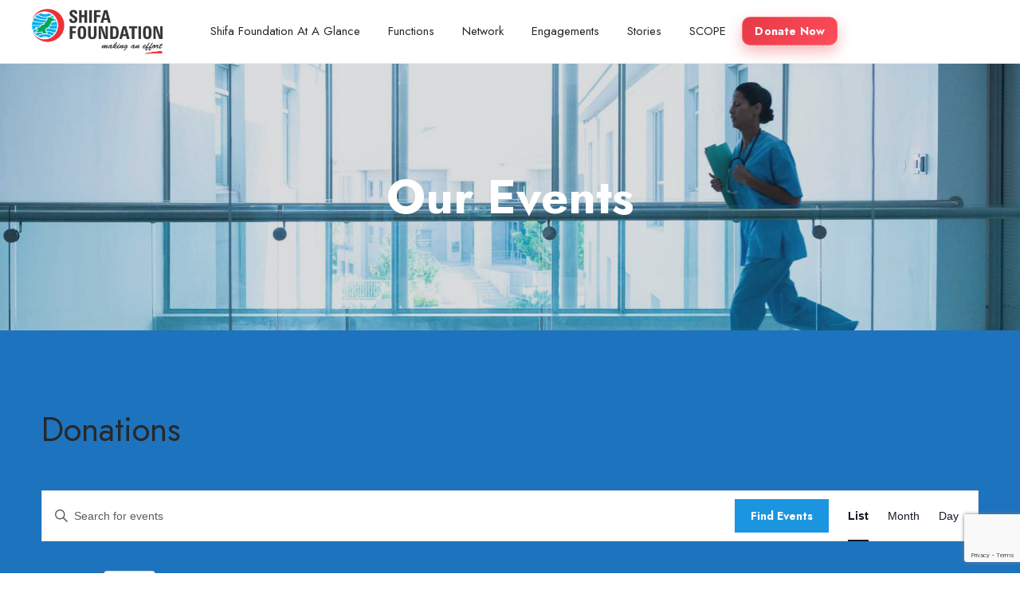

--- FILE ---
content_type: text/html; charset=UTF-8
request_url: https://shifafoundation.org/events/category/donations/
body_size: 195574
content:
<!DOCTYPE html>
<html lang="en-US">
<head>
 
    <meta charset="UTF-8"> 
    <meta name="author" content="">
    <meta name="viewport" content="width=device-width, initial-scale=1.0">
        	
<link rel='stylesheet' id='tribe-events-views-v2-bootstrap-datepicker-styles-css' href='https://shifafoundation.org/wp-content/plugins/the-events-calendar/vendor/bootstrap-datepicker/css/bootstrap-datepicker.standalone.min.css?ver=6.15.13' type='text/css' media='all' />
<link rel='stylesheet' id='tec-variables-skeleton-css' href='https://shifafoundation.org/wp-content/plugins/the-events-calendar/common/build/css/variables-skeleton.css?ver=6.10.1' type='text/css' media='all' />
<link rel='stylesheet' id='tribe-common-skeleton-style-css' href='https://shifafoundation.org/wp-content/plugins/the-events-calendar/common/build/css/common-skeleton.css?ver=6.10.1' type='text/css' media='all' />
<link rel='stylesheet' id='tribe-tooltipster-css-css' href='https://shifafoundation.org/wp-content/plugins/the-events-calendar/common/vendor/tooltipster/tooltipster.bundle.min.css?ver=6.10.1' type='text/css' media='all' />
<link rel='stylesheet' id='tribe-events-views-v2-skeleton-css' href='https://shifafoundation.org/wp-content/plugins/the-events-calendar/build/css/views-skeleton.css?ver=6.15.13' type='text/css' media='all' />
<link rel='stylesheet' id='tec-variables-full-css' href='https://shifafoundation.org/wp-content/plugins/the-events-calendar/common/build/css/variables-full.css?ver=6.10.1' type='text/css' media='all' />
<link rel='stylesheet' id='tribe-common-full-style-css' href='https://shifafoundation.org/wp-content/plugins/the-events-calendar/common/build/css/common-full.css?ver=6.10.1' type='text/css' media='all' />
<link rel='stylesheet' id='tribe-events-views-v2-full-css' href='https://shifafoundation.org/wp-content/plugins/the-events-calendar/build/css/views-full.css?ver=6.15.13' type='text/css' media='all' />
<link rel='stylesheet' id='tribe-events-views-v2-print-css' href='https://shifafoundation.org/wp-content/plugins/the-events-calendar/build/css/views-print.css?ver=6.15.13' type='text/css' media='print' />
<meta name='robots' content='index, follow, max-image-preview:large, max-snippet:-1, max-video-preview:-1' />

	<!-- This site is optimized with the Yoast SEO plugin v26.6 - https://yoast.com/wordpress/plugins/seo/ -->
	<title>Events from May 1, 2025 &#8211; May 29, 2025 &#8250; Donations &#8250;  | Shifa Foundation | Charity and Fund Raising Organization</title>
	<link rel="canonical" href="https://shifafoundation.org/events/category/donations/" />
	<meta property="og:locale" content="en_US" />
	<meta property="og:type" content="website" />
	<meta property="og:url" content="https://shifafoundation.org/events/category/donations/" />
	<meta property="og:site_name" content="Shifa Foundation | Charity and Fund Raising Organization" />
	<meta name="twitter:card" content="summary_large_image" />
	<meta name="twitter:site" content="@ShifaFoundation" />
	<script type="application/ld+json" class="yoast-schema-graph">{"@context":"https://schema.org","@graph":[{"@type":"CollectionPage","@id":"https://shifafoundation.org/events/category/donations/","url":"https://shifafoundation.org/events/category/donations/","name":"","isPartOf":{"@id":"https://shifafoundation.org/#website"},"primaryImageOfPage":{"@id":"https://shifafoundation.org/events/category/donations/#primaryimage"},"image":{"@id":"https://shifafoundation.org/events/category/donations/#primaryimage"},"thumbnailUrl":"https://shifafoundation.org/wp-content/uploads/2020/10/test-03.jpg","breadcrumb":{"@id":"https://shifafoundation.org/events/category/donations/#breadcrumb"},"inLanguage":"en-US"},{"@type":"ImageObject","inLanguage":"en-US","@id":"https://shifafoundation.org/events/category/donations/#primaryimage","url":"https://shifafoundation.org/wp-content/uploads/2020/10/test-03.jpg","contentUrl":"https://shifafoundation.org/wp-content/uploads/2020/10/test-03.jpg","width":1920,"height":1440},{"@type":"BreadcrumbList","@id":"https://shifafoundation.org/events/category/donations/#breadcrumb","itemListElement":[{"@type":"ListItem","position":1,"name":"Home","item":"https://shifafoundation.org/"},{"@type":"ListItem","position":2,"name":"Donations"}]},{"@type":"WebSite","@id":"https://shifafoundation.org/#website","url":"https://shifafoundation.org/","name":"Shifa Foundation","description":"Shifa Foundation offers free healthcare, education, clean water, and sanitation to underprivileged communities. Join our humanitarian mission. Donate today!","publisher":{"@id":"https://shifafoundation.org/#organization"},"potentialAction":[{"@type":"SearchAction","target":{"@type":"EntryPoint","urlTemplate":"https://shifafoundation.org/?s={search_term_string}"},"query-input":{"@type":"PropertyValueSpecification","valueRequired":true,"valueName":"search_term_string"}}],"inLanguage":"en-US"},{"@type":"Organization","@id":"https://shifafoundation.org/#organization","name":"Shifa Foundation","url":"https://shifafoundation.org/","logo":{"@type":"ImageObject","inLanguage":"en-US","@id":"https://shifafoundation.org/#/schema/logo/image/","url":"https://shifafoundation.org/wp-content/uploads/2023/07/cropped-cropped-icon-shifa-logo.png","contentUrl":"https://shifafoundation.org/wp-content/uploads/2023/07/cropped-cropped-icon-shifa-logo.png","width":512,"height":512,"caption":"Shifa Foundation"},"image":{"@id":"https://shifafoundation.org/#/schema/logo/image/"},"sameAs":["https://www.facebook.com/ShifaFoundation","https://x.com/ShifaFoundation","https://www.instagram.com/shifafoundation/"]}]}</script>
	<!-- / Yoast SEO plugin. -->


<link rel='dns-prefetch' href='//www.googletagmanager.com' />
<link rel='dns-prefetch' href='//fonts.googleapis.com' />
<link rel="alternate" type="application/rss+xml" title="Shifa Foundation | Charity and Fund Raising Organization &raquo; Feed" href="https://shifafoundation.org/feed/" />
<link rel="alternate" type="application/rss+xml" title="Shifa Foundation | Charity and Fund Raising Organization &raquo; Comments Feed" href="https://shifafoundation.org/comments/feed/" />
<link rel="alternate" type="text/calendar" title="Shifa Foundation | Charity and Fund Raising Organization &raquo; iCal Feed" href="https://shifafoundation.org/events/?ical=1" />
<link rel="alternate" type="application/rss+xml" title="Shifa Foundation | Charity and Fund Raising Organization &raquo; Events Feed" href="https://shifafoundation.org/events/feed/" />
<style id='wp-img-auto-sizes-contain-inline-css' type='text/css'>
img:is([sizes=auto i],[sizes^="auto," i]){contain-intrinsic-size:3000px 1500px}
/*# sourceURL=wp-img-auto-sizes-contain-inline-css */
</style>
<link rel='stylesheet' id='embed-pdf-viewer-css' href='https://shifafoundation.org/wp-content/plugins/embed-pdf-viewer/css/embed-pdf-viewer.css?ver=2.4.6' type='text/css' media='screen' />
<style id='wp-emoji-styles-inline-css' type='text/css'>

	img.wp-smiley, img.emoji {
		display: inline !important;
		border: none !important;
		box-shadow: none !important;
		height: 1em !important;
		width: 1em !important;
		margin: 0 0.07em !important;
		vertical-align: -0.1em !important;
		background: none !important;
		padding: 0 !important;
	}
/*# sourceURL=wp-emoji-styles-inline-css */
</style>
<link rel='stylesheet' id='wp-block-library-css' href='https://shifafoundation.org/wp-includes/css/dist/block-library/style.min.css?ver=6.9' type='text/css' media='all' />
<style id='classic-theme-styles-inline-css' type='text/css'>
/*! This file is auto-generated */
.wp-block-button__link{color:#fff;background-color:#32373c;border-radius:9999px;box-shadow:none;text-decoration:none;padding:calc(.667em + 2px) calc(1.333em + 2px);font-size:1.125em}.wp-block-file__button{background:#32373c;color:#fff;text-decoration:none}
/*# sourceURL=/wp-includes/css/classic-themes.min.css */
</style>
<link rel='stylesheet' id='wp-components-css' href='https://shifafoundation.org/wp-includes/css/dist/components/style.min.css?ver=6.9' type='text/css' media='all' />
<link rel='stylesheet' id='wp-preferences-css' href='https://shifafoundation.org/wp-includes/css/dist/preferences/style.min.css?ver=6.9' type='text/css' media='all' />
<link rel='stylesheet' id='wp-block-editor-css' href='https://shifafoundation.org/wp-includes/css/dist/block-editor/style.min.css?ver=6.9' type='text/css' media='all' />
<link rel='stylesheet' id='wp-reusable-blocks-css' href='https://shifafoundation.org/wp-includes/css/dist/reusable-blocks/style.min.css?ver=6.9' type='text/css' media='all' />
<link rel='stylesheet' id='wp-patterns-css' href='https://shifafoundation.org/wp-includes/css/dist/patterns/style.min.css?ver=6.9' type='text/css' media='all' />
<link rel='stylesheet' id='wp-editor-css' href='https://shifafoundation.org/wp-includes/css/dist/editor/style.min.css?ver=6.9' type='text/css' media='all' />
<link rel='stylesheet' id='sjb_shortcode_block-cgb-style-css-css' href='https://shifafoundation.org/wp-content/plugins/simple-job-board/sjb-block/dist/blocks.style.build.css' type='text/css' media='all' />
<style id='global-styles-inline-css' type='text/css'>
:root{--wp--preset--aspect-ratio--square: 1;--wp--preset--aspect-ratio--4-3: 4/3;--wp--preset--aspect-ratio--3-4: 3/4;--wp--preset--aspect-ratio--3-2: 3/2;--wp--preset--aspect-ratio--2-3: 2/3;--wp--preset--aspect-ratio--16-9: 16/9;--wp--preset--aspect-ratio--9-16: 9/16;--wp--preset--color--black: #000000;--wp--preset--color--cyan-bluish-gray: #abb8c3;--wp--preset--color--white: #ffffff;--wp--preset--color--pale-pink: #f78da7;--wp--preset--color--vivid-red: #cf2e2e;--wp--preset--color--luminous-vivid-orange: #ff6900;--wp--preset--color--luminous-vivid-amber: #fcb900;--wp--preset--color--light-green-cyan: #7bdcb5;--wp--preset--color--vivid-green-cyan: #00d084;--wp--preset--color--pale-cyan-blue: #8ed1fc;--wp--preset--color--vivid-cyan-blue: #0693e3;--wp--preset--color--vivid-purple: #9b51e0;--wp--preset--gradient--vivid-cyan-blue-to-vivid-purple: linear-gradient(135deg,rgb(6,147,227) 0%,rgb(155,81,224) 100%);--wp--preset--gradient--light-green-cyan-to-vivid-green-cyan: linear-gradient(135deg,rgb(122,220,180) 0%,rgb(0,208,130) 100%);--wp--preset--gradient--luminous-vivid-amber-to-luminous-vivid-orange: linear-gradient(135deg,rgb(252,185,0) 0%,rgb(255,105,0) 100%);--wp--preset--gradient--luminous-vivid-orange-to-vivid-red: linear-gradient(135deg,rgb(255,105,0) 0%,rgb(207,46,46) 100%);--wp--preset--gradient--very-light-gray-to-cyan-bluish-gray: linear-gradient(135deg,rgb(238,238,238) 0%,rgb(169,184,195) 100%);--wp--preset--gradient--cool-to-warm-spectrum: linear-gradient(135deg,rgb(74,234,220) 0%,rgb(151,120,209) 20%,rgb(207,42,186) 40%,rgb(238,44,130) 60%,rgb(251,105,98) 80%,rgb(254,248,76) 100%);--wp--preset--gradient--blush-light-purple: linear-gradient(135deg,rgb(255,206,236) 0%,rgb(152,150,240) 100%);--wp--preset--gradient--blush-bordeaux: linear-gradient(135deg,rgb(254,205,165) 0%,rgb(254,45,45) 50%,rgb(107,0,62) 100%);--wp--preset--gradient--luminous-dusk: linear-gradient(135deg,rgb(255,203,112) 0%,rgb(199,81,192) 50%,rgb(65,88,208) 100%);--wp--preset--gradient--pale-ocean: linear-gradient(135deg,rgb(255,245,203) 0%,rgb(182,227,212) 50%,rgb(51,167,181) 100%);--wp--preset--gradient--electric-grass: linear-gradient(135deg,rgb(202,248,128) 0%,rgb(113,206,126) 100%);--wp--preset--gradient--midnight: linear-gradient(135deg,rgb(2,3,129) 0%,rgb(40,116,252) 100%);--wp--preset--font-size--small: 13px;--wp--preset--font-size--medium: 20px;--wp--preset--font-size--large: 36px;--wp--preset--font-size--x-large: 42px;--wp--preset--spacing--20: 0.44rem;--wp--preset--spacing--30: 0.67rem;--wp--preset--spacing--40: 1rem;--wp--preset--spacing--50: 1.5rem;--wp--preset--spacing--60: 2.25rem;--wp--preset--spacing--70: 3.38rem;--wp--preset--spacing--80: 5.06rem;--wp--preset--shadow--natural: 6px 6px 9px rgba(0, 0, 0, 0.2);--wp--preset--shadow--deep: 12px 12px 50px rgba(0, 0, 0, 0.4);--wp--preset--shadow--sharp: 6px 6px 0px rgba(0, 0, 0, 0.2);--wp--preset--shadow--outlined: 6px 6px 0px -3px rgb(255, 255, 255), 6px 6px rgb(0, 0, 0);--wp--preset--shadow--crisp: 6px 6px 0px rgb(0, 0, 0);}:where(.is-layout-flex){gap: 0.5em;}:where(.is-layout-grid){gap: 0.5em;}body .is-layout-flex{display: flex;}.is-layout-flex{flex-wrap: wrap;align-items: center;}.is-layout-flex > :is(*, div){margin: 0;}body .is-layout-grid{display: grid;}.is-layout-grid > :is(*, div){margin: 0;}:where(.wp-block-columns.is-layout-flex){gap: 2em;}:where(.wp-block-columns.is-layout-grid){gap: 2em;}:where(.wp-block-post-template.is-layout-flex){gap: 1.25em;}:where(.wp-block-post-template.is-layout-grid){gap: 1.25em;}.has-black-color{color: var(--wp--preset--color--black) !important;}.has-cyan-bluish-gray-color{color: var(--wp--preset--color--cyan-bluish-gray) !important;}.has-white-color{color: var(--wp--preset--color--white) !important;}.has-pale-pink-color{color: var(--wp--preset--color--pale-pink) !important;}.has-vivid-red-color{color: var(--wp--preset--color--vivid-red) !important;}.has-luminous-vivid-orange-color{color: var(--wp--preset--color--luminous-vivid-orange) !important;}.has-luminous-vivid-amber-color{color: var(--wp--preset--color--luminous-vivid-amber) !important;}.has-light-green-cyan-color{color: var(--wp--preset--color--light-green-cyan) !important;}.has-vivid-green-cyan-color{color: var(--wp--preset--color--vivid-green-cyan) !important;}.has-pale-cyan-blue-color{color: var(--wp--preset--color--pale-cyan-blue) !important;}.has-vivid-cyan-blue-color{color: var(--wp--preset--color--vivid-cyan-blue) !important;}.has-vivid-purple-color{color: var(--wp--preset--color--vivid-purple) !important;}.has-black-background-color{background-color: var(--wp--preset--color--black) !important;}.has-cyan-bluish-gray-background-color{background-color: var(--wp--preset--color--cyan-bluish-gray) !important;}.has-white-background-color{background-color: var(--wp--preset--color--white) !important;}.has-pale-pink-background-color{background-color: var(--wp--preset--color--pale-pink) !important;}.has-vivid-red-background-color{background-color: var(--wp--preset--color--vivid-red) !important;}.has-luminous-vivid-orange-background-color{background-color: var(--wp--preset--color--luminous-vivid-orange) !important;}.has-luminous-vivid-amber-background-color{background-color: var(--wp--preset--color--luminous-vivid-amber) !important;}.has-light-green-cyan-background-color{background-color: var(--wp--preset--color--light-green-cyan) !important;}.has-vivid-green-cyan-background-color{background-color: var(--wp--preset--color--vivid-green-cyan) !important;}.has-pale-cyan-blue-background-color{background-color: var(--wp--preset--color--pale-cyan-blue) !important;}.has-vivid-cyan-blue-background-color{background-color: var(--wp--preset--color--vivid-cyan-blue) !important;}.has-vivid-purple-background-color{background-color: var(--wp--preset--color--vivid-purple) !important;}.has-black-border-color{border-color: var(--wp--preset--color--black) !important;}.has-cyan-bluish-gray-border-color{border-color: var(--wp--preset--color--cyan-bluish-gray) !important;}.has-white-border-color{border-color: var(--wp--preset--color--white) !important;}.has-pale-pink-border-color{border-color: var(--wp--preset--color--pale-pink) !important;}.has-vivid-red-border-color{border-color: var(--wp--preset--color--vivid-red) !important;}.has-luminous-vivid-orange-border-color{border-color: var(--wp--preset--color--luminous-vivid-orange) !important;}.has-luminous-vivid-amber-border-color{border-color: var(--wp--preset--color--luminous-vivid-amber) !important;}.has-light-green-cyan-border-color{border-color: var(--wp--preset--color--light-green-cyan) !important;}.has-vivid-green-cyan-border-color{border-color: var(--wp--preset--color--vivid-green-cyan) !important;}.has-pale-cyan-blue-border-color{border-color: var(--wp--preset--color--pale-cyan-blue) !important;}.has-vivid-cyan-blue-border-color{border-color: var(--wp--preset--color--vivid-cyan-blue) !important;}.has-vivid-purple-border-color{border-color: var(--wp--preset--color--vivid-purple) !important;}.has-vivid-cyan-blue-to-vivid-purple-gradient-background{background: var(--wp--preset--gradient--vivid-cyan-blue-to-vivid-purple) !important;}.has-light-green-cyan-to-vivid-green-cyan-gradient-background{background: var(--wp--preset--gradient--light-green-cyan-to-vivid-green-cyan) !important;}.has-luminous-vivid-amber-to-luminous-vivid-orange-gradient-background{background: var(--wp--preset--gradient--luminous-vivid-amber-to-luminous-vivid-orange) !important;}.has-luminous-vivid-orange-to-vivid-red-gradient-background{background: var(--wp--preset--gradient--luminous-vivid-orange-to-vivid-red) !important;}.has-very-light-gray-to-cyan-bluish-gray-gradient-background{background: var(--wp--preset--gradient--very-light-gray-to-cyan-bluish-gray) !important;}.has-cool-to-warm-spectrum-gradient-background{background: var(--wp--preset--gradient--cool-to-warm-spectrum) !important;}.has-blush-light-purple-gradient-background{background: var(--wp--preset--gradient--blush-light-purple) !important;}.has-blush-bordeaux-gradient-background{background: var(--wp--preset--gradient--blush-bordeaux) !important;}.has-luminous-dusk-gradient-background{background: var(--wp--preset--gradient--luminous-dusk) !important;}.has-pale-ocean-gradient-background{background: var(--wp--preset--gradient--pale-ocean) !important;}.has-electric-grass-gradient-background{background: var(--wp--preset--gradient--electric-grass) !important;}.has-midnight-gradient-background{background: var(--wp--preset--gradient--midnight) !important;}.has-small-font-size{font-size: var(--wp--preset--font-size--small) !important;}.has-medium-font-size{font-size: var(--wp--preset--font-size--medium) !important;}.has-large-font-size{font-size: var(--wp--preset--font-size--large) !important;}.has-x-large-font-size{font-size: var(--wp--preset--font-size--x-large) !important;}
:where(.wp-block-post-template.is-layout-flex){gap: 1.25em;}:where(.wp-block-post-template.is-layout-grid){gap: 1.25em;}
:where(.wp-block-term-template.is-layout-flex){gap: 1.25em;}:where(.wp-block-term-template.is-layout-grid){gap: 1.25em;}
:where(.wp-block-columns.is-layout-flex){gap: 2em;}:where(.wp-block-columns.is-layout-grid){gap: 2em;}
:root :where(.wp-block-pullquote){font-size: 1.5em;line-height: 1.6;}
/*# sourceURL=global-styles-inline-css */
</style>
<link rel='stylesheet' id='contact-form-7-css' href='https://shifafoundation.org/wp-content/plugins/contact-form-7/includes/css/styles.css?ver=6.1.4' type='text/css' media='all' />
<link rel='stylesheet' id='plyr-css-css' href='https://shifafoundation.org/wp-content/plugins/easy-video-player/lib/plyr.css?ver=6.9' type='text/css' media='all' />
<link rel='stylesheet' id='tnado_hidefi_styles-css' href='https://shifafoundation.org/wp-content/plugins/hide-featured-image-on-all-single-pagepost//tnado-styles.css?ver=6.9' type='text/css' media='all' />
<link rel='stylesheet' id='nd_elements_style-css' href='https://shifafoundation.org/wp-content/plugins/nd-elements/css/style.css?ver=6.9' type='text/css' media='all' />
<link rel='stylesheet' id='nd_cc_style-css' href='https://shifafoundation.org/wp-content/plugins/nd-projects/assets/css/style.css?ver=6.9' type='text/css' media='all' />
<link rel='stylesheet' id='nd_options_style-css' href='https://shifafoundation.org/wp-content/plugins/nd-shortcodes/css/style.css?ver=6.9' type='text/css' media='all' />
<link rel='stylesheet' id='nd_options_font_family_h-css' href='https://fonts.googleapis.com/css?family=Jost%3A300%2C400%2C500%2C700&#038;ver=6.9' type='text/css' media='all' />
<link rel='stylesheet' id='nd_options_font_family_p-css' href='https://fonts.googleapis.com/css?family=Jost%3A300%2C400%2C500%2C700&#038;ver=6.9' type='text/css' media='all' />
<link rel='stylesheet' id='nd_options_font_family_third-css' href='https://fonts.googleapis.com/css?family=Roboto%3A300%2C400%2C700&#038;ver=6.9' type='text/css' media='all' />
<link rel='stylesheet' id='simple-job-board-google-fonts-css' href='https://fonts.googleapis.com/css?family=Roboto%3A100%2C100i%2C300%2C300i%2C400%2C400i%2C500%2C500i%2C700%2C700i%2C900%2C900i&#038;ver=2.14.0' type='text/css' media='all' />
<link rel='stylesheet' id='sjb-fontawesome-css' href='https://shifafoundation.org/wp-content/plugins/simple-job-board/includes/css/font-awesome.min.css?ver=5.15.4' type='text/css' media='all' />
<link rel='stylesheet' id='simple-job-board-jquery-ui-css' href='https://shifafoundation.org/wp-content/plugins/simple-job-board/public/css/jquery-ui.css?ver=1.12.1' type='text/css' media='all' />
<link rel='stylesheet' id='simple-job-board-frontend-css' href='https://shifafoundation.org/wp-content/plugins/simple-job-board/public/css/simple-job-board-public.css?ver=3.0.0' type='text/css' media='all' />
<link rel='stylesheet' id='wphi-style-css' href='https://shifafoundation.org/wp-content/plugins/wp-header-images/css/front-styles.css?ver=1768904064' type='text/css' media='all' />
<link rel='stylesheet' id='tribe-events-v2-single-skeleton-css' href='https://shifafoundation.org/wp-content/plugins/the-events-calendar/build/css/tribe-events-single-skeleton.css?ver=6.15.13' type='text/css' media='all' />
<link rel='stylesheet' id='tribe-events-v2-single-skeleton-full-css' href='https://shifafoundation.org/wp-content/plugins/the-events-calendar/build/css/tribe-events-single-full.css?ver=6.15.13' type='text/css' media='all' />
<link rel='stylesheet' id='tec-events-elementor-widgets-base-styles-css' href='https://shifafoundation.org/wp-content/plugins/the-events-calendar/build/css/integrations/plugins/elementor/widgets/widget-base.css?ver=6.15.13' type='text/css' media='all' />
<link rel='stylesheet' id='parent-style-css' href='https://shifafoundation.org/wp-content/themes/ngo/style.css?ver=6.9' type='text/css' media='all' />
<link rel='stylesheet' id='child-style-css' href='https://shifafoundation.org/wp-content/themes/ngo-child/style.css?ver=6.9' type='text/css' media='all' />
<link rel='stylesheet' id='nicdark-style-css' href='https://shifafoundation.org/wp-content/themes/ngo-child/style.css?ver=6.9' type='text/css' media='all' />
<link rel='stylesheet' id='nicdark-fonts-css' href='//fonts.googleapis.com/css?family=Jost%3A300%2C400%2C500%2C700&#038;ver=1.0.0' type='text/css' media='all' />
<script type="text/javascript" src="https://shifafoundation.org/wp-includes/js/jquery/jquery.min.js?ver=3.7.1" id="jquery-core-js"></script>
<script type="text/javascript" src="https://shifafoundation.org/wp-includes/js/jquery/jquery-migrate.min.js?ver=3.4.1" id="jquery-migrate-js"></script>
<script type="text/javascript" src="https://shifafoundation.org/wp-content/plugins/the-events-calendar/common/build/js/tribe-common.js?ver=9c44e11f3503a33e9540" id="tribe-common-js"></script>
<script type="text/javascript" src="https://shifafoundation.org/wp-content/plugins/the-events-calendar/build/js/views/breakpoints.js?ver=4208de2df2852e0b91ec" id="tribe-events-views-v2-breakpoints-js"></script>
<script type="text/javascript" id="plyr-js-js-extra">
/* <![CDATA[ */
var easy_video_player = {"plyr_iconUrl":"https://shifafoundation.org/wp-content/plugins/easy-video-player/lib/plyr.svg","plyr_blankVideo":"https://shifafoundation.org/wp-content/plugins/easy-video-player/lib/blank.mp4"};
//# sourceURL=plyr-js-js-extra
/* ]]> */
</script>
<script type="text/javascript" src="https://shifafoundation.org/wp-content/plugins/easy-video-player/lib/plyr.js?ver=6.9" id="plyr-js-js"></script>

<!-- Google tag (gtag.js) snippet added by Site Kit -->
<!-- Google Analytics snippet added by Site Kit -->
<script type="text/javascript" src="https://www.googletagmanager.com/gtag/js?id=GT-PJSBP5FP" id="google_gtagjs-js" async></script>
<script type="text/javascript" id="google_gtagjs-js-after">
/* <![CDATA[ */
window.dataLayer = window.dataLayer || [];function gtag(){dataLayer.push(arguments);}
gtag("set","linker",{"domains":["shifafoundation.org"]});
gtag("js", new Date());
gtag("set", "developer_id.dZTNiMT", true);
gtag("config", "GT-PJSBP5FP");
//# sourceURL=google_gtagjs-js-after
/* ]]> */
</script>
<link rel="https://api.w.org/" href="https://shifafoundation.org/wp-json/" /><link rel="alternate" title="JSON" type="application/json" href="https://shifafoundation.org/wp-json/wp/v2/tribe_events_cat/21" /><link rel="EditURI" type="application/rsd+xml" title="RSD" href="https://shifafoundation.org/xmlrpc.php?rsd" />
<meta name="generator" content="WordPress 6.9" />
<meta name="generator" content="Site Kit by Google 1.168.0" /><!-- Google Tag Manager -->
<script>(function(w,d,s,l,i){w[l]=w[l]||[];w[l].push({'gtm.start':
new Date().getTime(),event:'gtm.js'});var f=d.getElementsByTagName(s)[0],
j=d.createElement(s),dl=l!='dataLayer'?'&l='+l:'';j.async=true;j.src=
'https://www.googletagmanager.com/gtm.js?id='+i+dl;f.parentNode.insertBefore(j,f);
})(window,document,'script','dataLayer','GTM-PPGQM7RB');</script>
<!-- End Google Tag Manager -->

<!-- Event snippet for Page View conversion page -->
<script>
  gtag('event', 'conversion', {'send_to': 'AW-16477945787/4CjTCK2G854ZELv_pbE9'});
</script>
 

	
    <style type="text/css">

    	/*color_dark_1*/
		.nd_cc_bg_greydark, #nd_cc_slider_range .ui-slider-range, #nd_cc_slider_range .ui-slider-handle,
		.ui-tooltip.nd_cc_tooltip_jquery_content { background-color: #2d2d2d; }
		#nd_cc_search_filter_options li p { border-bottom: 2px solid #2d2d2d;}
		#nd_cc_checkout_payment_tab_list li.ui-state-active { border-bottom: 1px solid #2d2d2d;}
		.nd_cc_border_1_solid_greydark_important { border: 1px solid #2d2d2d !important;}

		/*color_dark_2*/
		.nd_cc_bg_greydark_2 { background-color: #191818; }
		.nd_cc_bg_greydark_2_important { background-color: #191818 !important; }
		
		/*color_1*/
		.nd_cc_bg_yellow, .nd_cc_btn_pagination_active { background-color: #ebc858; }
		.nd_cc_color_yellow_important { color: #ebc858 !important ; }

		/*color_2*/
		.nd_cc_bg_red { background-color: #eb8958; }
       
    </style>
    



	
    <style type="text/css">

    	/*START FONTS FAMILY*/
    	.nd_options_customizer_fonts .nd_options_first_font,
    	.nd_options_customizer_fonts h1,
    	.nd_options_customizer_fonts h2,
    	.nd_options_customizer_fonts h3,
    	.nd_options_customizer_fonts h4,
    	.nd_options_customizer_fonts h5,
    	.nd_options_customizer_fonts h6
    	{ font-family: 'Jost', sans-serif; }

    	.nd_options_customizer_fonts,
    	.nd_options_customizer_fonts .nd_options_second_font,
    	.nd_options_customizer_fonts p,
    	.nd_options_customizer_fonts a,
    	.nd_options_customizer_fonts select,
    	.nd_options_customizer_fonts textarea,
    	.nd_options_customizer_fonts label,
    	.nd_options_customizer_fonts input,
    	#start_nicdark_framework
    	{ font-family: 'Jost', sans-serif; }

    	.nd_options_customizer_fonts .nd_options_second_font_important
    	{ font-family: 'Jost', sans-serif !important; }

    	.nd_options_customizer_fonts .nd_options_third_font
    	{ font-family: 'Roboto', sans-serif; }


    	/*START FONTS COLOR*/
    	.nd_options_customizer_fonts .nd_options_color_greydark,
    	.nd_options_customizer_fonts h1,
    	.nd_options_customizer_fonts h2,
    	.nd_options_customizer_fonts h3,
    	.nd_options_customizer_fonts h4,
    	.nd_options_customizer_fonts h5,
    	.nd_options_customizer_fonts h6
    	{ color: #282828; }
    	.nd_options_customizer_fonts .nd_options_color_greydark_important
    	{ color: #282828 !important; }

    	/*PLACEHOLDER*/
    	.nd_options_customizer_fonts .nd_options_placeholder_color_greydark_important::-webkit-input-placeholder { color: #282828 !important; }
		.nd_options_customizer_fonts .nd_options_placeholder_color_greydark_important::-moz-placeholder { color: #282828 !important; }
		.nd_options_customizer_fonts .nd_options_placeholder_color_greydark_important:-ms-input-placeholder { color: #282828 !important; }
		.nd_options_customizer_fonts .nd_options_placeholder_color_greydark_important:-moz-placeholder { color: #282828 !important; }

    	.nd_options_customizer_fonts,
    	.nd_options_customizer_fonts .nd_options_color_grey,
    	.nd_options_customizer_fonts p,
    	.nd_options_customizer_fonts a,
    	.nd_options_customizer_fonts select,
    	.nd_options_customizer_fonts textarea,
    	.nd_options_customizer_fonts label,
    	.nd_options_customizer_fonts input
    	{ color: #5c5c5c; }

    	.nd_options_color_grey_important { color: #5c5c5c !important; }


    	/*compatibility with plugin Learning*/
    	#nd_learning_calendar_single_course .ui-datepicker-title {
    		font-family: 'Jost', sans-serif;
    		color: #282828;	
    	}
    	#nd_learning_calendar_single_course .ui-datepicker-calendar th {
    		color: #282828;	
    	}
       
    </style>
    


	
    <style type="text/css">

    	/*START FORMS STYLES*/
    	.nd_options_customizer_forms span.wpcf7-not-valid-tip,
    	.nd_options_customizer_forms .wpcf7-response-output.wpcf7-validation-errors,
    	.wpcf7-response-output
    	{ 
    		background-color: #076baa; 
    		border-width: 0px !important;
    		border-color: #ffffff !important;
    		border-radius: 0px;
    		border-style: solid;
    		padding: 10px 20px !important;
    		color: #ffffff;
    		margin: 10px 0px 10px 0px !important;
    		font-size: 13px;
    		line-height: 20px;
    	}
    	.nd_options_customizer_forms .wpcf7-response-output.wpcf7-mail-sent-ok
    	{ 
    		background-color: #1c95e0; 
    		border-width: 0px;
    		border-color: #ffffff;
    		border-radius: 0px;
    		border-style: solid;
    		padding: 10px 20px;
    		color: #ffffff;
    		margin: 0px;
    		margin-top: 10px;
    		font-size: 13px;
    		line-height: 20px;
    	}


    	/*new compatibility*/
    	.nd_options_customizer_forms .wpcf7 form.sent .wpcf7-response-output {
    		background-color: #1c95e0; 
    		border-width: 0px;
    		border-color: #ffffff;
    		border-radius: 0px;
    		border-style: solid;
    		padding: 10px 20px;
    		color: #ffffff;
    		margin: 0px;
    		margin-top: 10px;
    		font-size: 13px;
    		line-height: 20px;
    	}



       
    </style>
    


	
    <style type="text/css">

    	/*START FORMS STYLES*/
    	.nd_options_customizer_forms input[type="text"],
    	.nd_options_customizer_forms input[type="email"],
    	.nd_options_customizer_forms input[type="url"],
    	.nd_options_customizer_forms input[type="tel"],
    	.nd_options_customizer_forms input[type="number"],
    	.nd_options_customizer_forms input[type="date"],
    	.nd_options_customizer_forms input[type="file"],
    	.nd_options_customizer_forms input[type="password"],
    	.nd_options_customizer_forms select,
    	.nd_options_customizer_forms textarea,
    	.StripeElement

    	{ 
    		background-color: #ffffff; 
    		border-width: 1px;
    		border-color: #e2e2e2;
    		border-radius: 0px;
    		border-style: solid;
    		padding: 10px 20px;
    		-webkit-appearance: none;
    		color: #5c5c5c !important;

    		    	}


    	.nd_options_customizer_forms input[type="text"]::-webkit-input-placeholder,
    	.nd_options_customizer_forms input[type="email"]::-webkit-input-placeholder,
    	.nd_options_customizer_forms input[type="url"]::-webkit-input-placeholder, 
    	.nd_options_customizer_forms input[type="tel"]::-webkit-input-placeholder ,
    	.nd_options_customizer_forms input[type="password"]::-webkit-input-placeholder ,
    	.nd_options_customizer_forms input[type="number"]::-webkit-input-placeholder,
    	.nd_options_customizer_forms textarea::-webkit-input-placeholder  {
    		color: #5c5c5c !important;	
    	}


    	.nd_options_customizer_forms select {
    		cursor: pointer;
    	}

    	.nd_options_customizer_forms select option {
    		padding: 10px 20px;	
    	}

       
    </style>
    


	
    <style type="text/css">

    	/*START FORMS STYLES*/
    	.nd_options_customizer_forms input[type="submit"],
    	.nd_options_customizer_forms button[type="submit"],
    	.give-btn.give-btn-modal
    	{ 
    		background-color: #1c95e0; 
    		border-width: 0px;
    		border-color: #1c95e0;
    		border-radius: 0px;
    		border-style: solid;
    		padding: 10px 20px;
    		-webkit-appearance: none;
    		color: #ffffff;
    		cursor: pointer;
    		font-family: 'Jost', sans-serif;

    	}

       
    </style>
    


	<style type="text/css">

		.nd_options_cursor_default_a > a { cursor: default; }
		.nd_options_customizer_labels_color_new { background-color: #1c95e0; }
		
		/*hot*/
		.nd_options_navigation_type .menu li.nd_options_hot_label > a:after,
		#nd_options_header_5 .menu li.nd_options_hot_label > a:after,
		#nd_options_header_6 .menu li.nd_options_hot_label > a:after { content: "HOT"; float: right; background-color: #63b3e6; border-radius: 3px; color: #fff; font-size: 10px; line-height: 10px; padding: 3px 5px; }
		
		/*best*/
		.nd_options_navigation_type .menu li.nd_options_best_label > a:after,
		#nd_options_header_5 .menu li.nd_options_best_label > a:after,
		#nd_options_header_6 .menu li.nd_options_best_label > a:after { content: "BEST"; float: right; background-color: #076baa; border-radius: 3px; color: #fff; font-size: 10px; line-height: 10px; padding: 3px 5px; }
		
		/*new*/
		.nd_options_navigation_type .menu li.nd_options_new_label > a:after,
		#nd_options_header_5 .menu li.nd_options_new_label > a:after,
		#nd_options_header_6 .menu li.nd_options_new_label > a:after { content: "NEW"; float: right; background-color: #1c95e0; border-radius: 3px; color: #fff; font-size: 10px; line-height: 10px; padding: 3px 5px; }
		
		/*slide*/
		.nd_options_navigation_type .menu li.nd_options_slide_label > a:after,
		#nd_options_header_5 .menu li.nd_options_slide_label > a:after,
		#nd_options_header_6 .menu li.nd_options_slide_label > a:after { content: "SLIDE"; float: right; background-color: #63b3e6; border-radius: 3px; color: #fff; font-size: 10px; line-height: 10px; padding: 3px 5px; }

		/*demo*/
		.nd_options_navigation_type .menu li.nd_options_demo_label > a:after,
		#nd_options_header_5 .menu li.nd_options_demo_label > a:after,
		#nd_options_header_6 .menu li.nd_options_demo_label > a:after { content: "DEMO"; float: right; background-color: #63b3e6; border-radius: 3px; color: #fff; font-size: 10px; line-height: 10px; padding: 3px 5px; }

		/*all*/
		#nd_options_header_6 .menu li.nd_options_hot_label > a:after,
		#nd_options_header_6 .menu li.nd_options_best_label > a:after,
		#nd_options_header_6 .menu li.nd_options_new_label > a:after,
		#nd_options_header_6 .menu li.nd_options_slide_label > a:after,
		#nd_options_header_6 .menu li.nd_options_demo_label > a:after { padding: 5px 5px 3px 5px; border-radius: 0px; letter-spacing: 1px; }

		/*all*/
		.nd_elements_navigation_sidebar_content .menu li.nd_options_new_label > a:after,
		.nd_elements_navigation_sidebar_content .menu li.nd_options_hot_label > a:after,
		.nd_elements_navigation_sidebar_content .menu li.nd_options_best_label > a:after,
		.nd_elements_navigation_sidebar_content .menu li.nd_options_slide_label > a:after,
		.nd_elements_navigation_sidebar_content .menu li.nd_options_demo_label > a:after { display: none; }
		
	</style>

	
	<!--START css-->
	<style type="text/css">

		.nd_options_navigation_search_content_form {  }
		.nd_options_navigation_search_content_form input[type="search"] { 
			background: none;
			border: 0px;
			border-bottom: 2px solid #fff;
			color: #fff;
			font-size: 30px;
			line-height: 30px;
		}
		.nd_options_navigation_search_content_form input[type="search"]::-webkit-input-placeholder { color: #fff; }
		.nd_options_navigation_search_content_form input[type="submit"]{ 
			font-size: 25px;
		    line-height: 40px;
		    margin-left: 20px;
		}
		
	</style>
	<!--END css-->

<style type="text/css"></style>
<style>

/*HEADER IMAGE*/
#nd_options_eventscalendar_header_img h1 { font-size: 60px; font-weight: bold; text-align: center; }

/*CALENDAR PAGE*/
.post-type-archive-tribe_events .tribe-events-view--month,
.post-type-archive-tribe_events .tribe-events-view--day,
.post-type-archive-tribe_events .tribe-events-view--list { float: left; width:100%; }

/*SINGLE EVENT*/
.tribe-events-single .tribe-events-back a {background-color: #282828;color: #fff;font-size: 13px;font-weight: 700;letter-spacing: 1px;padding: 10px 20px;line-height: 13px;text-transform: uppercase;display: inline-block;}
.tribe-events-single .tribe-events-single-event-title {font-size: 40px;font-weight: 700;}
.tribe-events-single .tribe-events-schedule h2 {font-size: 17px;font-weight: normal;color: #5c5c5c; letter-spacing: 1px;text-transform: uppercase;}
.tribe-events-single .tribe-events-schedule span.tribe-events-cost { letter-spacing: 1px; }
.tribe-events-single .tribe-events-single-event-description p { line-height: 2em; }
.tribe-events-single .tribe-events-single-section .tribe-events-venue-map { padding: 0px;border-width: 0px;border-radius: 0px;background-color: #fff; }
#tribe-events-footer { border-top-width: 0px !important;padding-top: 0px !important; }
#tribe-events-footer .tribe-events-nav-pagination a { background-color: #282828;color: #fff;font-size: 13px;font-weight: 700;letter-spacing: 1px;padding: 10px 20px;line-height: 13px;text-transform: uppercase;display: inline-block; }
.tribe-events-single .tribe-events-single-section .tribe-events-meta-group h2 { font-size: 23px; }
.tribe-events-single .tribe-events-single-section .tribe-events-meta-group dl dt { font-size: 17px;margin-top: 20px; }
.tribe-events-single .tribe-events-single-section .tribe-events-meta-group .tribe-events-start-date,
.tribe-events-single .tribe-events-single-section .tribe-events-meta-group .tribe-events-start-time,
.tribe-events-single .tribe-events-single-section .tribe-events-meta-group .tribe-events-event-cost,
.tribe-events-single .tribe-events-single-section .tribe-events-meta-group .tribe-events-event-categories a,
.tribe-events-single .tribe-events-single-section .tribe-events-meta-group   .tribe-organizer-tel,
.tribe-events-single .tribe-events-single-section .tribe-events-meta-group  .tribe-organizer-email,
.tribe-events-single .tribe-events-single-section .tribe-events-meta-group  .tribe-organizer-url,
.tribe-events-single .tribe-events-single-section .tribe-events-meta-group .tribe-organizer,
.tribe-events-single .tribe-events-single-section .tribe-events-meta-group .tribe-venue-tel,
.tribe-events-single .tribe-events-single-section .tribe-events-meta-group .tribe-venue-url,
.tribe-events-single .tribe-events-single-section .tribe-events-meta-group .tribe-venue,
.tribe-events-single .tribe-events-single-section .tribe-events-meta-group .tribe-venue-location {font-size: 15px;color: #5c5c5c;margin-top: 10px !important;letter-spacing: 1px;display: inline-block;text-decoration: none;}
.tribe-events-single .tribe-events-single-section .tribe-events-meta-group { padding: 0px; }
.tribe-events-single .tribe-events-single-section .tribe-events-venue-map { margin: 20px 0px 0px 0px; }
.tribe-events-single .tribe-events-single-section { border-width:0px; }

/*ARCHIVE EVENTS*/
.post-type-archive-tribe_events .tribe-events-calendar-list .tribe-common-g-row.tribe-events-calendar-list__event-row{box-shadow: 0px 0px 15px 0px rgba(0, 0, 0, 0.1); padding: 20px 0px;box-sizing: border-box;}
.post-type-archive-tribe_events .tribe-events-calendar-list .tribe-common-g-row time.tribe-events-calendar-list__event-date-tag-datetime{background-color: #282828; height: auto;padding: 10px 0px;}
.post-type-archive-tribe_events .tribe-events-calendar-list .tribe-common-g-row time .tribe-events-calendar-list__event-date-tag-weekday,
.post-type-archive-tribe_events .tribe-events-calendar-list .tribe-common-g-row time .tribe-events-calendar-list__event-date-tag-daynum { color: #fff; }
.post-type-archive-tribe_events .tribe-events-calendar-list .tribe-common-g-row header time { font-size: 13px;line-height: 13px;text-transform: uppercase;letter-spacing: 1px;color: #5c5c5c; }
.post-type-archive-tribe_events .tribe-events-calendar-list .tribe-common-g-row header h3 a{font-size: 23px;line-height: 23px;}
.post-type-archive-tribe_events .tribe-events-calendar-list .tribe-common-g-row header address { display: none; }
.post-type-archive-tribe_events .tribe-events-calendar-list .tribe-common-g-row .tribe-events-calendar-list__event-description p {font-size: 15px;line-height: 2em;}
.post-type-archive-tribe_events .tribe-events-calendar-list .tribe-common-g-row .tribe-events-calendar-list__event-cost {font-size: 13px;line-height: 13px;font-weight: bold;letter-spacing: 1px;background-color: #1c95e0;color: #fff;padding: 10px 20px;display: inline-block;}
.post-type-archive-tribe_events .tribe-events-calendar-list .tribe-common-g-row .tribe-events-calendar-list__event-details { width: 70%; }
.post-type-archive-tribe_events .tribe-events-calendar-list .tribe-common-g-row .tribe-events-calendar-list__event-featured-image-wrapper { width: 30%; }
.post-type-archive-tribe_events .tribe-events-view--month header .tribe-events-header__breadcrumbs { display: none; }

</style>

	<style>
	.give-currency-symbol,
	.give-donation-level-btn { background-color: #63b3e6 !important; color:#fff !important; border-color:#63b3e6 !important; }

	.give-donation-total-label { background-color: #282828 !important; color:#fff !important; border-color:#282828 !important; }

	.give-form-wrap legend { color: #2d2d2d !important; }


	</style>


	

<style>

	/*-------------------------WooCommerce for 3.x-------------------------*/

	.post-type-archive-product.woocommerce .product { text-align: left; }

	/*title product*/
	.woocommerce ul.products li.product a h2.woocommerce-loop-product__title{font-size: 23px;line-height: 23px;padding: 10px 0px; font-weight: bold; letter-spacing: 1px;}

	/*image*/
	.woocommerce.woocommerce-page .product figure {margin: 0px;}

	/*price*/
	.woocommerce.woocommerce-page .product .summary.entry-summary  .price {font-size: 30px;line-height: 30px;color: #5c5c5c;	font-family: 'Jost', sans-serif;}
	.woocommerce.woocommerce-page .product .summary.entry-summary  .price span { display: inline-block !important; }
	.woocommerce.woocommerce-page .product .summary.entry-summary  .price .woocommerce-Price-amount{display: table;}
	.woocommerce.woocommerce-page .product .summary.entry-summary  .price .woocommerce-Price-amount .woocommerce-Price-currencySymbol{display: table-cell;vertical-align: top;font-size: 20px;line-height: 20px;padding-right: 10px;}
	.woocommerce.woocommerce-page .product .summary.entry-summary .price ins{ text-decoration: none;font-weight: normal;}
	.woocommerce.woocommerce-page .product .summary.entry-summary .price del{ float: left; margin-right: 20px;}


	.woocommerce .star-rating {
		height: 15px;
    	line-height: 15px;
    	width: 80px;
	}


	.woocommerce.post-type-archive-product .star-rating {
    	width: 70px;
	}


	/*-------------------------WooCommerce Archive Page-------------------------*/
	/*page-title*/
	.woocommerce.woocommerce-page.post-type-archive-product h1.page-title,
	.woocommerce.woocommerce-page.tax-product_cat h1.page-title,
	.woocommerce.woocommerce-page.tax-product_tag h1.page-title
	{
		display: none;
	}

	/*result-count*/
	.woocommerce.woocommerce-page.post-type-archive-product p.woocommerce-result-count,
	.woocommerce.woocommerce-page.tax-product_cat p.woocommerce-result-count,
	.woocommerce.woocommerce-page.tax-product_tag p.woocommerce-result-count
	{
		display: none;
	}
	
	/*woocommerce-ordering*/
	.woocommerce.woocommerce-page.post-type-archive-product form.woocommerce-ordering,
	.woocommerce.woocommerce-page.tax-product_cat form.woocommerce-ordering,
	.woocommerce.woocommerce-page.tax-product_tag form.woocommerce-ordering
	{
		display: none;
	}

	/*img product*/
	.woocommerce ul.products li.product a img{
		margin-bottom: 10px;
	}

	/*onsale*/
	.woocommerce ul.products li.product a span.onsale{
		top:20px !important;
		right: 20px !important;	
		left: initial !important;
	}

	/*title product*/
	.woocommerce ul.products li.product a h3{
		font-size: 20px;
		line-height: 20px;
		padding: 10px 0px;
	}

	/*price*/
	.woocommerce ul.products li.product a .price{
		color: #5c5c5c!important;
		font-size: 20px !important;
		line-height: 20px !important;
		margin-top: 25px;
		letter-spacing: 1px;
	}
	.woocommerce ul.products li.product a .price del,
	.woocommerce ul.products li.product a .price ins{
		font-weight: normal;
	}


	.post-type-archive-product.woocommerce ul.products li.product .button.product_type_variable.add_to_cart_button,
	.post-type-archive-product.woocommerce ul.products li.product .button.product_type_simple.add_to_cart_button,
	.post-type-archive-product.woocommerce ul.products li.product .button.product_type_external
	 { 
		font-size: 13px !important;
	    letter-spacing: 1px;
	    font-weight: bold !important;
	    padding: 10px 20px;
	    border-radius: 0px !important;
	    color: #fff !important;
	    background-color: #1c95e0 !important;
	    border-width: 0px !important;
	}

	#nd_options_woocommerce_content ul.products li.product a.button.product_type_variable { background-color: #1c95e0 !important; }
	body.single-product .related.products ul.products li.product a.button.product_type_variable { background-color: #1c95e0 !important; }

	/*-------------------------WooCommerce Single Product-------------------------*/

	/*gallery*/
	.woocommerce div.product div.images .woocommerce-product-gallery__image:nth-child(n+2){
		width: 25%;
	    display: inline-block;
	    border: 4px solid #fff;
	    box-sizing: border-box;
	    margin-top: 4px;
	}


	/*.woocommerce.single-product .related.products > h2:after {
		width: 30px;
		height: 2px;
		background-color: #f1f1f1;
		content : "";
		position: absolute;
		left: 0px;
		bottom: -20px;
	}*/
	.woocommerce.single-product .related.products ul li{
		text-align: center;
	}
	.woocommerce.single-product .related.products > h2{
		position: relative;
		margin-bottom: 35px;
	}


	.woocommerce.single-product .woocommerce-Reviews .comment-text .meta {
		color: #282828 !important;
	}
	.woocommerce.single-product .woocommerce-Reviews .comment-text .meta strong {
		font-weight: normal;
	}


	.woocommerce.single-product table.shop_attributes {
		text-align: left;
	}
	.woocommerce.single-product table.shop_attributes th {
		font-weight: normal;
		color: #282828;
    	padding: 15px 20px;	
	}
	.woocommerce.single-product table.shop_attributes th,
	.woocommerce.single-product table.shop_attributes td {
    	border-bottom: 1px solid #f1f1f1;
	}
	.woocommerce.single-product table.shop_attributes{
		border-top: 1px solid #f1f1f1;
	}


	.woocommerce.single-product .summary.entry-summary .woocommerce-product-rating {
		margin-top: -15px;
	}


	.woocommerce.single-product .woocommerce-product-details__short-description {
		margin-top: 10px;
	    display: inline-block;
	    margin-bottom: 10px;
	}

	/*title*/
	.woocommerce.single-product .product_title{
		font-weight: normal;
		margin-bottom: 30px;
	}


	.woocommerce.single-product .variations_form.cart p.stock.out-of-stock {
		background-color: #1c95e0; 
		color: #fff;
		padding: 5px 10px;	
	}

	
	/*tab description*/
	.woocommerce-Tabs-panel.woocommerce-Tabs-panel--description{
		margin-bottom: 60px !important;
	}
	.woocommerce-Tabs-panel.woocommerce-Tabs-panel--description h2{
		font-size: 20px;
		line-height: 20px;
		font-weight: normal;
		margin-bottom: 20px;
	}

	/*tab additional*/
	.woocommerce-Tabs-panel--additional_information h2 {
		font-weight: normal;
		font-size: 20px;
		margin-bottom: 20px;
	}

	/*tab reviews*/
	.woocommerce-Tabs-panel.woocommerce-Tabs-panel--reviews{
		margin-bottom: 60px !important;
	}
	.woocommerce-Tabs-panel.woocommerce-Tabs-panel--reviews .woocommerce-Reviews #comments h2{
		font-size: 20px;
		line-height: 20px;
		font-weight: normal;
		margin-bottom: 40px;		
	}
	.woocommerce-Tabs-panel.woocommerce-Tabs-panel--reviews .woocommerce-Reviews #comments ol.commentlist{
		margin: 0px;
		padding: 0px;	
	}
	.woocommerce-Tabs-panel.woocommerce-Tabs-panel--reviews .woocommerce-Reviews #comments ol.commentlist li{
		border-bottom: 1px solid #f1f1f1 !important;	
	}
	.woocommerce-Tabs-panel.woocommerce-Tabs-panel--reviews .woocommerce-Reviews #comments ol.commentlist li .avatar{
	    border: 0px !important;
	    padding: 0px !important;
	    border-radius: 100%;
	    width: 40px !important;
	}
	.woocommerce-Tabs-panel.woocommerce-Tabs-panel--reviews .woocommerce-Reviews #comments ol.commentlist li div .comment-text{
		border: 0px solid #f1f1f1 !important;
    	padding: 15px 10px !important;
	}
	.woocommerce-Tabs-panel.woocommerce-Tabs-panel--reviews .woocommerce-Reviews #comments ol.commentlist li div .comment-text .meta{
		font-size: 16px !important;
		line-height: 16px !important;
		font-family: 'Jost', sans-serif;
		font-weight: normal;
	}
	.woocommerce-Tabs-panel.woocommerce-Tabs-panel--reviews .woocommerce-Reviews #review_form .submit{
		background-color: #1c95e0 !important; 
		border-radius: 0px !important;
		font-weight: normal;
		padding: 10px 20px !important;
		text-transform: uppercase;
		font-family: 'Jost', sans-serif;
		color: #fff !important;	 	      
	}

	/*top description*/
	.woocommerce.woocommerce-page .product.type-product .summary.entry-summary div p{
		margin: 20px 0px;
	}

	/*button add to cart*/
	.woocommerce.woocommerce-page .product .summary.entry-summary form .single_add_to_cart_button{
		background-color: #1c95e0; 
		border-radius: 3px;
		padding: 10px 20px;
		text-transform: uppercase;
		font-family: 'Jost', sans-serif;
	}

	/*qnt form*/
	.woocommerce.woocommerce-page .product .summary.entry-summary form div.quantity{
		margin-right: 20px;
	}

	/*product_meta*/
	.woocommerce.woocommerce-page .product .summary.entry-summary .product_meta{
		color: #282828;	
	}
	.woocommerce.woocommerce-page .product .summary.entry-summary .product_meta > span{
		font-family: 'Jost', sans-serif;
		display: block;
	}
	.woocommerce.woocommerce-page .product .summary.entry-summary .product_meta span a{
		padding: 8px;
	    border: 1px solid #f1f1f1;
	    font-size: 13px;
	    line-height: 13px;
	    display: inline-block;
	    margin: 5px 10px;
	    margin-left: 0px;
	    border-radius: 3px;	
	}


	/*sku*/
	.woocommerce.woocommerce-page .product .summary.entry-summary .product_meta .sku_wrapper span.sku{
		padding: 8px;
	    border: 1px solid #f1f1f1;
	    font-size: 13px;
	    line-height: 13px;
	    display: inline-block;
	    margin: 5px 10px;
	    margin-left: 0px;
	    border-radius: 0px;
	    color: #5c5c5c;
	    font-family: 'Jost', sans-serif !important;	 
	}
	
	/*variations*/
	.woocommerce.woocommerce-page .product .summary.entry-summary .variations .value .reset_variations{
		background-color: #1c95e0;
	    margin: 0px;
	    padding: 8px;
	    color: #fff;
	    text-transform: uppercase;
	    font-family: 'Jost', sans-serif;
	    font-size: 13px;
	    line-height: 13px;
	    border-radius: 0px;
	}
	.woocommerce.woocommerce-page .product .summary.entry-summary .variations .label label{
		font-size: 16px;
		line-height: 16px;
		color: #282828; 
		font-family: 'Jost', sans-serif;
		font-weight: normal;	
	}

	/*price*/
	.woocommerce.woocommerce-page .product .summary.entry-summary div .price {
		font-size: 30px;
		line-height: 30px;
		color: #5c5c5c;	
		font-family: 'Jost', sans-serif;
	}

	.woocommerce.woocommerce-page .product .single_variation_wrap .woocommerce-variation.single_variation {
		margin-top: 30px;
    	margin-bottom: 30px;
	}

	.woocommerce.woocommerce-page .product .summary.entry-summary div .price .woocommerce-Price-amount{
		display: table;
	}
	.woocommerce.woocommerce-page .product .summary.entry-summary div .price .woocommerce-Price-amount .woocommerce-Price-currencySymbol{
	    display: table-cell;
	    vertical-align: top;
	    font-size: 20px;
	    line-height: 20px;
	    padding-right: 10px;
	}
	.woocommerce.woocommerce-page .product .summary.entry-summary div .price ins{
	    text-decoration: none;
	    font-weight: normal;
	}
	.woocommerce.woocommerce-page .product .summary.entry-summary div .price del{
	    float: left;
	    margin-right: 20px;
	}
	
	/*tab*/
	.woocommerce.woocommerce-page .product .woocommerce-tabs ul{
		margin: 0px 0px 40px 0px !important;
		padding: 0px !important;
		border-bottom: 1px solid #f1f1f1;
		overflow: visible !important;
	}
	.woocommerce.woocommerce-page .product .woocommerce-tabs ul:before{
		border-bottom: 0px solid #f1f1f1 !important;
	}
	.woocommerce.woocommerce-page .product .woocommerce-tabs ul li{
		background-color: #fff !important;
		border: 0px !important;
		margin: 0px !important;
	}
	.woocommerce.woocommerce-page .product .woocommerce-tabs ul li a{
		color: #282828 !important;	
		font-family: 'Jost', sans-serif !important;	
		font-size: 17px !important;
		line-height: 17px;
		font-weight: normal !important;
		padding: 20px 10px !important;
	}
	.woocommerce.woocommerce-page .product .woocommerce-tabs ul li.active{
		box-shadow: 0px 1px 0px #1c95e0 !important;
	}
	.woocommerce.woocommerce-page .product .woocommerce-tabs ul li.active:before,
	.woocommerce.woocommerce-page .product .woocommerce-tabs ul li.active:after,
	.woocommerce.woocommerce-page .product .woocommerce-tabs ul li:after,
	.woocommerce.woocommerce-page .product .woocommerce-tabs ul li:before{
		display: none;
	}


	/*-------------------------WooCommerce General-------------------------*/
	/*onsale*/
	.woocommerce span.onsale {
		top:20px !important;
		left: 20px !important;
	    border-radius: 3px;
	    min-width: initial;
	    min-height: initial;
	    padding: 8px;
	    line-height: 13px;
	    font-size: 13px;
	    text-transform: uppercase;
	    font-weight: normal;
	    font-family: 'Jost', sans-serif;
	    background-color: #1c95e0;
	}

	/*button*/
	.add_to_cart_button,
	.button.product_type_variable,
	.button.product_type_grouped,
	.button.product_type_external{
		font-size: 13px !important;
		line-height: 13px !important;
		color: #5c5c5c!important;
		font-weight: normal !important;
		text-transform: uppercase;
		border-radius: 3px !important;
		border: 1px solid #f1f1f1 !important;
		background-color: #fff !important;
		font-family: 'Jost', sans-serif !important;
	}
	.added_to_cart{
		background-color: #1c95e0 !important; 
		color: #fff !important;
		text-transform: uppercase;
		font-size: 13px !important;
		line-height: 13px !important;
		margin: 0px;
		margin-left: 5px;
		padding: .618em 1em !important;
		font-weight: normal !important;
		border-radius: 0px !important;
		font-family: 'Jost', sans-serif !important;	
	}


	/*return-to-shop*/
	.return-to-shop .button{
		background-color: #1c95e0 !important; 
		border-radius: 0px !important;
		text-transform: uppercase;
		font-family: 'Jost', sans-serif;	
		color:#fff !important;
		margin-top: 20px !important;
		font-weight: normal !important;
    	padding: 15px 20px !important;
	}


	/*qnt form*/
	.woocommerce .quantity .qty{
		min-width: 100px;
		height: 34px;
	}


	/*woocommerce-pagination*/
	.woocommerce nav.woocommerce-pagination ul{
		border: 0px;
	}
	.woocommerce nav.woocommerce-pagination ul li{
		border: 0px;
	}
	.woocommerce nav.woocommerce-pagination ul li span.current{
		background-color: #fff;
		color: #282828!important;
		font-family: 'Jost', sans-serif !important;
		font-size: 20px;
		line-height: 20px;
		font-weight: normal;
		padding: 5px
	}
	.woocommerce nav.woocommerce-pagination ul li a{
		font-family: 'Jost', sans-serif !important;
		color: #5c5c5c!important;	
		font-size: 20px;
		line-height: 20px;
		font-weight: normal;
		padding: 5px;
	}
	.woocommerce nav.woocommerce-pagination ul li a:hover{
		background-color: #fff;
	}


	/*related products*/
	.related.products h2{
		margin-bottom: 25px;
		font-weight: normal;
	}

	.woocommerce.single-product .related.products .star-rating { display: none; }

	/*upsells products*/
	.up-sells.upsells.products h2{
		margin-bottom: 25px;	
	}

	/*reviews link*/
	.woocommerce-review-link{
		display: none;
	}

	/*woocommerce-message*/
	.woocommerce-message{
		border-top: 0px;
		background-color: #1c95e0;
		border-radius: 0px;
		color: #fff;	
		line-height: 36px;	
	}
	.woocommerce-message:before{
		color: #fff;	
	}
	.woocommerce-message a{
		background-color: #282828 !important;
	    border-radius: 0px !important;
	    color: #fff !important;
	    text-transform: uppercase;
	    padding: 10px 20px !important;
	    font-family: 'Jost', sans-serif;		
	}

	/*woocommerce-error*/
	.woocommerce-error{
		border-top: 0px;
		background-color: #1c95e0;
		border-radius: 0px;
		color: #fff;	
		line-height: 36px;		
	}
	.woocommerce-checkout .woocommerce-error li strong{
		font-weight: normal;	
	}
	.woocommerce-error:before{
		color: #fff;	
	}
	.woocommerce-error a{
		color: #fff;
		text-decoration: underline;		
	}

	/*woocommerce-info*/
	.woocommerce-info{
		border-top: 0px;
		background-color: #076baa;
		border-radius: 0px;
		color: #fff !important;	
		line-height: 36px;		
	}
	.woocommerce-info a{
		color: #fff;
		text-decoration: underline;		
	}
	.woocommerce-info:before{
		color: #fff;	
	}

	/*required*/
	.woocommerce form .form-row .required{
		color: #5c5c5c;
	}
	.woocommerce form .form-row.woocommerce-invalid label{
		color: #5c5c5c;	
	}


	/*-------------------------WooCommerce Cart-------------------------*/
	.woocommerce-cart .woocommerce table.shop_table thead tr th {
		font-weight: normal;
		color: #282828;
	}

	.woocommerce-cart .woocommerce table.shop_table tr button[type="submit"]{
		font-weight: normal;
		color: #fff;
	}

	.woocommerce-cart .woocommerce .shop_table.cart td{
		border-color: #f1f1f1;	
	}
	.woocommerce-cart .woocommerce .shop_table.cart{
		border: 1px solid #f1f1f1;	
		border-radius: 0px !important;
	}
	.woocommerce-cart .woocommerce .shop_table.cart .actions{
		background-color:#f9f9f9;
	}
	.woocommerce-cart .woocommerce .shop_table.cart th,
	.woocommerce-cart .woocommerce .shop_table.cart td{
		padding: 20px;
	}
	.woocommerce-cart .woocommerce .shop_table.cart thead{
		background-color:#f9f9f9;
	}
	.woocommerce-cart .woocommerce .shop_table.cart tr.cart_item .product-thumbnail a img{
		float: left;
	}
	.woocommerce-cart .woocommerce .shop_table.cart tr.cart_item .product-name .variation{
		display: none;
	}
	.woocommerce-cart .woocommerce .shop_table.cart .product-remove .remove{
		color: #1c95e0 !important; 
	    background-color: #fff !important;
	    font-size: 15px;
	    padding: 5px;
	}

	.woocommerce-cart .cart-collaterals{
		margin-top: 50px;
	}
	.woocommerce-cart .cart-collaterals h2:after {
		width: 30px;
		height: 2px;
		background-color: #f1f1f1;
		content : "";
		position: absolute;
		left: 0px;
		bottom: -20px;
	}

	.woocommerce-cart .cart-collaterals h2{
		position: relative;
		margin-bottom: 45px;
		font-weight: normal;
	}


	.woocommerce-cart .shop_table tr th,
	.woocommerce-cart .shop_table tr td strong { font-weight: normal !important; }


	.woocommerce-cart .cart-collaterals .cart_totals table{
		border: 1px solid #f1f1f1;
		border-radius: 0px !important;
	}
	.woocommerce-cart .cart-collaterals .cart_totals table th,
	.woocommerce-cart .cart-collaterals .cart_totals table td{
		padding: 20px;
	}

	.woocommerce-cart .cart-collaterals .cart_totals .wc-proceed-to-checkout a{
		background-color: #076baa; 
		border-radius: 0px;
		padding: 20px;
		text-transform: uppercase;
		font-family: 'Jost', sans-serif;	
		font-weight: normal;
	}

	.woocommerce-cart .woocommerce .shop_table.cart .actions input[type="submit"]{
		background-color: #1c95e0; 
		border-radius: 0px;
		padding: 10px 20px;
		text-transform: uppercase;
		font-family: 'Jost', sans-serif;
		color: #fff;	
		font-weight: normal;
	}
	.woocommerce-cart .woocommerce .shop_table.cart .actions .coupon #coupon_code{
		border-radius: 0px;
		border: 1px solid #f1f1f1;
		min-width: 180px;
		padding: 8px 20px;
	}
	@media only screen and (min-width: 320px) and (max-width: 767px) {
   		.woocommerce-cart .woocommerce .shop_table.cart .actions .coupon #coupon_code{
			min-width: 0px;
		}
	}


	/*-------------------------WooCommerce Checkout-------------------------*/


	.woocommerce form.woocommerce-checkout .col-1 h3:after,
	.woocommerce form.woocommerce-checkout .col-2 h3:after,
	.woocommerce form.woocommerce-checkout h3#order_review_heading:after {
		width: 30px;
		height: 2px;
		background-color: #f1f1f1;
		content : "";
		position: absolute;
		left: 0px;
		bottom: -20px;
	}
	.woocommerce form.woocommerce-checkout .col-1 h3,
	.woocommerce form.woocommerce-checkout .col-2 h3,
	.woocommerce form.woocommerce-checkout h3#order_review_heading {
		position: relative;
		margin-bottom: 45px;
		font-weight: normal;	
	}

	.woocommerce form.checkout_coupon button[type="submit"],
	.woocommerce form.woocommerce-checkout #order_review .woocommerce-checkout-payment .place-order button[type="submit"]{ font-weight: normal; }


	.woocommerce form.woocommerce-checkout #order_review table tr th,
	.woocommerce form.woocommerce-checkout #order_review table tr td,
	.woocommerce form.woocommerce-checkout #order_review table tr td strong{
		font-weight: normal;
	}

	.woocommerce-checkout .woocommerce .checkout_coupon{
		border-radius: 0px;
		border: 1px solid #f1f1f1;
	}
	.woocommerce-checkout .woocommerce form.login{
		border-radius: 0px;
		border: 1px solid #f1f1f1;
	}
	.woocommerce-checkout .woocommerce .checkout_coupon input[type="submit"],
	.woocommerce-checkout .woocommerce form.login p .button{
		background-color: #1c95e0; 
		border-radius: 0px;
		padding: 10px 20px;
		text-transform: uppercase;
		font-family: 'Jost', sans-serif;
		color: #fff;	
		font-weight: normal;
	}

	.woocommerce-checkout .woocommerce .woocommerce-billing-fields h3,
	.woocommerce-checkout .woocommerce .woocommerce-shipping-fields h3,
	.woocommerce-checkout #order_review_heading{
		font-weight: normal;
		margin-bottom: 25px;
	}
	.woocommerce-checkout #order_review_heading{
		margin-top: 40px;
	}


	.woocommerce-checkout.checkout #customer_details .woocommerce-billing-fields p{
		margin: 0px 0px 20px 0px;
	}

	.woocommerce-checkout.checkout #customer_details .woocommerce-shipping-fields textarea{
		height: 100px;
	}

	.woocommerce-checkout.checkout  #order_review .shop_table.woocommerce-checkout-review-order-table{
		border: 1px solid #f1f1f1;
		border-collapse: collapse;
	}
	.woocommerce-checkout.checkout  #order_review .shop_table.woocommerce-checkout-review-order-table th,
	.woocommerce-checkout.checkout  #order_review .shop_table.woocommerce-checkout-review-order-table td{
		border-color: #f1f1f1;
		padding: 20px;
	}
	.woocommerce-checkout.checkout  #order_review .shop_table.woocommerce-checkout-review-order-table thead,
	.woocommerce-checkout.checkout  #order_review .shop_table.woocommerce-checkout-review-order-table tfoot{
		background-color: #f9f9f9;
	}

	/*select drop*/
	.select2-container .select2-choice {
		border-color:#f1f1f1;
		color: #5c5c5c;	
		border-width: 0px;
		border-bottom-width: 2px;
		font-size: 15px;
		line-height: 19px;
		padding: 10px 20px;
		border-radius: 0px;
	}
	.select2-drop.select2-drop-above{
		border-color:#f1f1f1;
	}
	.select2-drop.select2-drop-above.select2-drop-active{
		border-color:#f1f1f1;	
	}
	.select2-drop-active{
		border-color:#f1f1f1;		
	}
	.select2-drop{
		color: #5c5c5c !important;
	}
	.select2-results .select2-highlighted{
		color: #282828 !important;	
	}


	.woocommerce-checkout.checkout .woocommerce-checkout-payment .about_paypal{
		display: none;
	}

	/*placeorder*/
	.woocommerce-checkout.checkout .woocommerce-checkout-payment #place_order{
		background-color: #076baa; 
		border-radius: 0px;
		text-transform: uppercase;
		font-family: 'Jost', sans-serif;
	}
	.woocommerce-checkout.checkout .woocommerce-checkout-payment .form-row.place-order{
		padding: 30px !important;
	}


	/*payment block*/
	.woocommerce-checkout.checkout .woocommerce-checkout-payment {
		background-color: #282828 !important; 	
		border-radius: 0px !important;
	}
	.woocommerce-checkout.checkout .woocommerce-checkout-payment ul{
		border-bottom-width: 0px !important;
	}

	.woocommerce-checkout.checkout .woocommerce-checkout-payment .wc_payment_method.payment_method_paypal img{
		display: none;
	}

	.woocommerce-checkout.checkout .woocommerce-checkout-payment .wc_payment_methods{
		padding: 20px 30px 0px 30px !important;
	}
	.woocommerce-checkout.checkout .woocommerce-checkout-payment .wc_payment_methods li{
		padding: 5px 0px; 	
	}
	.woocommerce-checkout.checkout .woocommerce-checkout-payment .wc_payment_method div{
		background-color: #282828 !important; 	
		padding: 0px !important;
	}
	.woocommerce-checkout.checkout .woocommerce-checkout-payment .wc_payment_method div:before{
		border-color: #282828 !important; 	
	}
	.woocommerce-checkout.checkout .woocommerce-checkout-payment .wc_payment_method label{
		color: #fff;
		text-transform: uppercase;	
	}
	.woocommerce-checkout.checkout .woocommerce-checkout-payment .woocommerce-terms-and-conditions-wrapper span.woocommerce-terms-and-conditions-checkbox-text{
		color: #fff;
	}
	.woocommerce-checkout.checkout .woocommerce-checkout-payment .woocommerce-terms-and-conditions-wrapper span.woocommerce-terms-and-conditions-checkbox-text a.woocommerce-terms-and-conditions-link {
		color: #fff;
		text-decoration: underline;
	}


	.woocommerce form .form-row.woocommerce-validated input.input-text{
		border-color: #1c95e0;
	}
	.woocommerce form .form-row.woocommerce-invalid input.input-text{
		border-color: #1c95e0;
	}



	/*-------------------------WooCommerce Account-------------------------*/
	.woocommerce-account .woocommerce > h2 {
		display: none;
	}

	.woocommerce-account .woocommerce .login{
		border-radius: 0px;
		border-color:#f1f1f1;
	}

	.woocommerce-account .woocommerce .login p .woocommerce-Button,
	.woocommerce-account .lost_reset_password p .woocommerce-Button{
		background-color: #1c95e0 !important; 
		border-radius: 0px;
		text-transform: uppercase;
		font-family: 'Jost', sans-serif;	
		color:#fff !important;
	}


	/*-------------------------WooCommerce Order Completed-------------------------*/
	.woocommerce-checkout .woocommerce .woocommerce-thankyou-order-details,
	.woocommerce-checkout .woocommerce .wc-bacs-bank-details.order_details.bacs_details{
		margin: 20px 0px;
		padding: 30px;
	    background-color: #f9f9f9;
	    border: 1px solid #f1f1f1;
	}
	.woocommerce-checkout .woocommerce .wc-bacs-bank-details.order_details.bacs_details{
		margin-bottom: 40px;
	}

	.woocommerce-checkout .woocommerce table.shop_table.order_details{
		border-color: #f1f1f1;
		border-collapse: collapse;
		margin-top: 25px;
	}
	.woocommerce-checkout .woocommerce table.shop_table.order_details thead{
		background-color: #f9f9f9;
	}
	.woocommerce-checkout .woocommerce table.shop_table.order_details tr,
	.woocommerce-checkout .woocommerce table.shop_table.order_details td,
	.woocommerce-checkout .woocommerce table.shop_table.order_details th{
		border-color: #f1f1f1;
		padding: 20px;
	}


	.woocommerce-checkout .woocommerce h2.wc-bacs-bank-details-heading{
		margin-top: 40px;
		margin-bottom: 20px;
	}




	.woocommerce h2.woocommerce-order-details__title:after{
		width: 30px;
		height: 2px;
		background-color: #f1f1f1;
		content : "";
		position: absolute;
		left: 0px;
		bottom: -20px;
	}
	.woocommerce h2.woocommerce-order-details__title{
		position: relative;
		margin-bottom: 45px;
		font-weight: normal;	
		margin-top: 40px;
	}

	.woocommerce .woocommerce-table--order-details tr td,
	.woocommerce .woocommerce-table--order-details tr th,
	.woocommerce .woocommerce-table--order-details tr td strong {
		font-weight: normal !important;
	}

	.woocommerce ul.woocommerce-thankyou-order-details li strong {
		font-weight: normal !important;
		color: #5c5c5c;
	}

	.woocommerce ul.woocommerce-thankyou-order-details li {
		color: #282828;
	}

	/*-------------------------WooCommerce Widgets-------------------------*/
	.nd_options_woocommerce_sidebar .widget h3{
		font-weight: normal;
		margin-bottom: 20px;
	}
	.nd_options_woocommerce_sidebar .widget{
		margin-bottom: 40px;
	}

	.widget_shopping_cart .woocommerce-mini-cart__buttons {
		margin-top: 15px;
	}

	.widget.woocommerce.widget_layered_nav li {
		padding: 10px;
		border-bottom: 1px solid #f1f1f1;
	}
	.widget.woocommerce.widget_layered_nav li:last-child {
		border-bottom-width: 0px;
	}

	.widget.woocommerce.widget_shopping_cart ul,
	.widget.woocommerce.widget_recent_reviews ul,
	.widget.woocommerce.widget_top_rated_products ul,
	.widget.woocommerce.widget_recently_viewed_products ul,
	.widget.woocommerce.widget_products ul{
		margin: 0px;
		padding: 0px;
	}
	.widget.woocommerce.widget_shopping_cart ul li,
	.widget.woocommerce.widget_recent_reviews ul li,
	.widget.woocommerce.widget_top_rated_products ul li,
	.widget.woocommerce.widget_recently_viewed_products ul li,
	.widget.woocommerce.widget_products ul li{
		margin: 0px;
		padding: 20px 90px;
		position: relative;
	}
	.widget.woocommerce.widget_shopping_cart ul li:last-child{
		padding-bottom: 20px;
	}
	.widget.woocommerce.widget_shopping_cart ul .empty{
		padding:20px;
		border:1px solid #f1f1f1;
	}
	.widget.woocommerce.widget_shopping_cart ul li .variation,
	.widget.woocommerce.widget_shopping_cart .total,
	.widget.woocommerce.widget_recent_reviews ul li .reviewer,
	.widget.woocommerce.widget_top_rated_products ul li .amount{
		display: none;
	}
	.widget.woocommerce.widget_shopping_cart ul li .remove{
		right: 0px;
	    left: initial;
	    top: 40px;
	    font-size: 20px;
	    color: #1c95e0 !important;		
	}
	.widget.woocommerce.widget_shopping_cart ul li .remove:hover{
		color: #fff !important;
		background-color: #1c95e0 !important;	
	}
	.widget.woocommerce.widget_shopping_cart ul li a{
		font-weight: normal;	
		color: #282828!important;
	}
	.widget.woocommerce.widget_shopping_cart .buttons a{
		background-color: #1c95e0; 
		border-radius: 0px;
		padding: 10px 20px;
		text-transform: uppercase;
		font-family: 'Jost', sans-serif;
		color: #fff;	
		font-weight: normal;	
	}
	.widget.woocommerce.widget_shopping_cart .buttons a.checkout{
		background-color: #076baa; 
		float: right;	
	}
	.widget.woocommerce.widget_shopping_cart ul li a img,
	.widget.woocommerce.widget_recent_reviews ul li a img,
	.widget.woocommerce.widget_top_rated_products ul li a img,
	.widget.woocommerce.widget_recently_viewed_products ul li a img,
	.widget.woocommerce.widget_products ul li a img{
		position:absolute;
		left: 0px;
		top: 13px;
		width: 70px;
		margin: 0px;
		padding: 0px;
	}
	.widget.woocommerce.widget_recent_reviews ul li,
	.widget.woocommerce.widget_top_rated_products ul li{
		padding-bottom: 30px;
	}
	.widget.woocommerce.widget_product_tag_cloud .tagcloud a{
		padding: 5px 10px;
	    border: 1px solid #f1f1f1;
	    border-radius: 0px;
	    display: inline-block;
	    margin: 5px;
	    margin-left: 0px;
	    font-size: 13px !important;
	    line-height: 20px;
	}
	.widget.woocommerce.widget_product_categories ul { margin: 0px; padding: 0px; list-style: none; }
    .widget.woocommerce.widget_product_categories > ul > li { padding: 10px; border-bottom: 1px solid #f1f1f1; }
    .widget.woocommerce.widget_product_categories > ul > li:last-child { padding-bottom: 0px; border-bottom: 0px solid #f1f1f1; }
    .widget.woocommerce.widget_product_categories ul li { padding: 10px; }
    .widget.woocommerce.widget_product_categories ul.sub-menu { padding: 10px; }
    .widget.woocommerce.widget_product_categories ul.sub-menu:last-child { padding-bottom: 0px; }

    .widget.woocommerce.widget_products ul li a,
    .widget.woocommerce.widget_top_rated_products ul li a,
    .widget.woocommerce.widget_recent_reviews ul li a,
    .widget.woocommerce.widget_recently_viewed_products ul li a{
    	font-weight: normal;
    	color: #282828;
    }
    .widget.woocommerce.widget_products ul li{
    	min-height: 54px;
    }

    .widget.woocommerce.widget_top_rated_products ul li,
    .widget.woocommerce.widget_recent_reviews  ul li,
    .widget.woocommerce.widget_recently_viewed_products ul li
    {
    	min-height: 44px;
    }

    .widget.woocommerce.widget_price_filter .price_slider_amount .button{
    	background-color: #1c95e0; 
		border-radius: 0px;
		padding: 10px 20px;
		text-transform: uppercase;
		font-family: 'Jost', sans-serif;
		color: #fff;	
		font-weight: normal;
    }
    .widget.woocommerce.widget_price_filter .price_slider_amount .price_label{
    	font-size: 16px;
    }
    .woocommerce.widget_price_filter .price_slider{
    	margin-top: 40px;
    	margin-bottom: 20px;
    }
    .woocommerce.widget_price_filter .ui-slider .ui-slider-handle,
    .woocommerce.widget_price_filter .ui-slider .ui-slider-range{
    	background-color: #1c95e0; 
    }
    .woocommerce.widget_price_filter .price_slider_wrapper .ui-widget-content
    {
    	background-color: #f1f1f1;
    	height: 4px;
	    border-radius: 0px;
    }

    .widget.woocommerce.widget_price_filter .price_slider_amount { margin-top: 30px; }

    .widget.woocommerce.widget_layered_nav_filters ul li a:before {
    	color: #1c95e0; 
    }

    .widget.woocommerce.widget_product_search button[type="submit"]{
    	    text-transform: uppercase;
		    font-size: 14px;
		    padding: 11px 22px;
    }
    .widget.woocommerce.widget_product_search input[type="search"]::placeholder{
   		color: #5c5c5c;	
    }
    

</style>
            
            <style type="text/css"></style><meta name="tec-api-version" content="v1"><meta name="tec-api-origin" content="https://shifafoundation.org"><link rel="alternate" href="https://shifafoundation.org/wp-json/tribe/events/v1/events/?categories=donations" /><meta name="generator" content="Elementor 3.33.5; features: additional_custom_breakpoints; settings: css_print_method-external, google_font-enabled, font_display-swap">
			<style>
				.e-con.e-parent:nth-of-type(n+4):not(.e-lazyloaded):not(.e-no-lazyload),
				.e-con.e-parent:nth-of-type(n+4):not(.e-lazyloaded):not(.e-no-lazyload) * {
					background-image: none !important;
				}
				@media screen and (max-height: 1024px) {
					.e-con.e-parent:nth-of-type(n+3):not(.e-lazyloaded):not(.e-no-lazyload),
					.e-con.e-parent:nth-of-type(n+3):not(.e-lazyloaded):not(.e-no-lazyload) * {
						background-image: none !important;
					}
				}
				@media screen and (max-height: 640px) {
					.e-con.e-parent:nth-of-type(n+2):not(.e-lazyloaded):not(.e-no-lazyload),
					.e-con.e-parent:nth-of-type(n+2):not(.e-lazyloaded):not(.e-no-lazyload) * {
						background-image: none !important;
					}
				}
			</style>
			<noscript><style>.lazyload[data-src]{display:none !important;}</style></noscript><style>.lazyload{background-image:none !important;}.lazyload:before{background-image:none !important;}</style><script id='nitro-telemetry-meta' nitro-exclude>window.NPTelemetryMetadata={missReason: (!window.NITROPACK_STATE ? 'cache not found' : 'hit'),pageType: 'tribe_events_cat',isEligibleForOptimization: true,}</script><script id='nitro-generic' nitro-exclude>(()=>{window.NitroPack=window.NitroPack||{coreVersion:"na",isCounted:!1};let e=document.createElement("script");if(e.src="https://nitroscripts.com/TaFlHRBcnrDqjrnigebKDHrOiRZQJOFy",e.async=!0,e.id="nitro-script",document.head.appendChild(e),!window.NitroPack.isCounted){window.NitroPack.isCounted=!0;let t=()=>{navigator.sendBeacon("https://to.getnitropack.com/p",JSON.stringify({siteId:"TaFlHRBcnrDqjrnigebKDHrOiRZQJOFy",url:window.location.href,isOptimized:!!window.IS_NITROPACK,coreVersion:"na",missReason:window.NPTelemetryMetadata?.missReason||"",pageType:window.NPTelemetryMetadata?.pageType||"",isEligibleForOptimization:!!window.NPTelemetryMetadata?.isEligibleForOptimization}))};(()=>{let e=()=>new Promise(e=>{"complete"===document.readyState?e():window.addEventListener("load",e)}),i=()=>new Promise(e=>{document.prerendering?document.addEventListener("prerenderingchange",e,{once:!0}):e()}),a=async()=>{await i(),await e(),t()};a()})(),window.addEventListener("pageshow",e=>{if(e.persisted){let i=document.prerendering||self.performance?.getEntriesByType?.("navigation")[0]?.activationStart>0;"visible"!==document.visibilityState||i||t()}})}})();</script><meta name="generator" content="Powered by Slider Revolution 6.7.38 - responsive, Mobile-Friendly Slider Plugin for WordPress with comfortable drag and drop interface." />
<link rel="icon" href="https://shifafoundation.org/wp-content/uploads/2023/07/cropped-cropped-icon-shifa-logo-32x32.png" sizes="32x32" />
<link rel="icon" href="https://shifafoundation.org/wp-content/uploads/2023/07/cropped-cropped-icon-shifa-logo-192x192.png" sizes="192x192" />
<link rel="apple-touch-icon" href="https://shifafoundation.org/wp-content/uploads/2023/07/cropped-cropped-icon-shifa-logo-180x180.png" />
<meta name="msapplication-TileImage" content="https://shifafoundation.org/wp-content/uploads/2023/07/cropped-cropped-icon-shifa-logo-270x270.png" />
<script>function setREVStartSize(e){
			//window.requestAnimationFrame(function() {
				window.RSIW = window.RSIW===undefined ? window.innerWidth : window.RSIW;
				window.RSIH = window.RSIH===undefined ? window.innerHeight : window.RSIH;
				try {
					var pw = document.getElementById(e.c).parentNode.offsetWidth,
						newh;
					pw = pw===0 || isNaN(pw) || (e.l=="fullwidth" || e.layout=="fullwidth") ? window.RSIW : pw;
					e.tabw = e.tabw===undefined ? 0 : parseInt(e.tabw);
					e.thumbw = e.thumbw===undefined ? 0 : parseInt(e.thumbw);
					e.tabh = e.tabh===undefined ? 0 : parseInt(e.tabh);
					e.thumbh = e.thumbh===undefined ? 0 : parseInt(e.thumbh);
					e.tabhide = e.tabhide===undefined ? 0 : parseInt(e.tabhide);
					e.thumbhide = e.thumbhide===undefined ? 0 : parseInt(e.thumbhide);
					e.mh = e.mh===undefined || e.mh=="" || e.mh==="auto" ? 0 : parseInt(e.mh,0);
					if(e.layout==="fullscreen" || e.l==="fullscreen")
						newh = Math.max(e.mh,window.RSIH);
					else{
						e.gw = Array.isArray(e.gw) ? e.gw : [e.gw];
						for (var i in e.rl) if (e.gw[i]===undefined || e.gw[i]===0) e.gw[i] = e.gw[i-1];
						e.gh = e.el===undefined || e.el==="" || (Array.isArray(e.el) && e.el.length==0)? e.gh : e.el;
						e.gh = Array.isArray(e.gh) ? e.gh : [e.gh];
						for (var i in e.rl) if (e.gh[i]===undefined || e.gh[i]===0) e.gh[i] = e.gh[i-1];
											
						var nl = new Array(e.rl.length),
							ix = 0,
							sl;
						e.tabw = e.tabhide>=pw ? 0 : e.tabw;
						e.thumbw = e.thumbhide>=pw ? 0 : e.thumbw;
						e.tabh = e.tabhide>=pw ? 0 : e.tabh;
						e.thumbh = e.thumbhide>=pw ? 0 : e.thumbh;
						for (var i in e.rl) nl[i] = e.rl[i]<window.RSIW ? 0 : e.rl[i];
						sl = nl[0];
						for (var i in nl) if (sl>nl[i] && nl[i]>0) { sl = nl[i]; ix=i;}
						var m = pw>(e.gw[ix]+e.tabw+e.thumbw) ? 1 : (pw-(e.tabw+e.thumbw)) / (e.gw[ix]);
						newh =  (e.gh[ix] * m) + (e.tabh + e.thumbh);
					}
					var el = document.getElementById(e.c);
					if (el!==null && el) el.style.height = newh+"px";
					el = document.getElementById(e.c+"_wrapper");
					if (el!==null && el) {
						el.style.height = newh+"px";
						el.style.display = "block";
					}
				} catch(e){
					console.log("Failure at Presize of Slider:" + e)
				}
			//});
		  };</script>
		<style type="text/css" id="wp-custom-css">
			/* ===== DONATE BUTTON (NO WRAP + AI LOOK | RED VERSION) ===== */
.custom-menu-button{
  display:inline-flex !important;
  align-items:center !important;
  flex:0 0 auto !important;
  width:auto !important;
  min-width:0 !important;
}

/* Button */
.custom-menu-button > a{
  display:inline-flex !important;
  align-items:center !important;
  justify-content:center !important;

  /* compact */
  padding:10px 16px !important;
  line-height:1 !important;
  font-size:0.95em !important;
  font-family: inherit !important;
  font-weight:700 !important;
  letter-spacing:.2px !important;

  color:#ffffff !important;
  text-decoration:none !important;
  white-space:nowrap !important;

  /* 🔴 RED DONATE LOOK */
  background:linear-gradient(135deg, #E63946, #FF4D5A) !important;
  border-radius:10px !important;
  border:1px solid rgba(255,255,255,.22) !important;

  position:relative !important;
  overflow:hidden !important;
  transform:none !important;

  box-shadow:0 8px 18px rgba(230,57,70,.35) !important;

  transition:background .25s ease, box-shadow .25s ease, filter .25s ease !important;
}

/* AI glow layer */
.custom-menu-button > a::after{
  content:"";
  position:absolute;
  inset:-10px;
  background: radial-gradient(circle at 30% 30%,
    rgba(230,57,70,.6),
    rgba(230,57,70,0) 60%);
  opacity:.6;
  filter: blur(10px);
  z-index:-1;
  transition:opacity .25s ease, transform .35s ease !important;
}

/* light sweep */
.custom-menu-button > a::before{
  content:"";
  position:absolute;
  inset:0;
  background:linear-gradient(120deg,
    transparent 20%,
    rgba(255,255,255,.4),
    transparent 80%);
  opacity:0;
  transform:translateX(-130%);
  transition:transform .7s ease, opacity .25s ease !important;
}

/* Hover */
.custom-menu-button > a:hover{
  background:linear-gradient(135deg, #C81D2A, #E63946) !important;
  filter:brightness(1.04) !important;
  box-shadow:0 10px 24px rgba(230,57,70,.5) !important;
}
.custom-menu-button > a:hover::before{
  opacity:1;
  transform:translateX(130%);
}
.custom-menu-button > a:hover::after{
  opacity:.9;
  transform:scale(1.04);
}

/* ===== RESPONSIVE ===== */
@media (max-width: 1200px){
  .custom-menu-button > a{
    padding:9px 14px !important;
    font-size:0.92em !important;
  }
}
@media (max-width: 1024px){
  .custom-menu-button > a{
    padding:8px 12px !important;
    font-size:0.90em !important;
    box-shadow:0 6px 14px rgba(230,57,70,.3) !important;
  }
}

		</style>
			  
</head>  

<body id="start_nicdark_framework" class="archive post-type-archive post-type-archive-tribe_events wp-theme-ngo wp-child-theme-ngo-child nd_options_customizer_fonts nd_options_customizer_forms ngo-child tribe-events-page-template tribe-no-js tribe-filter-live elementor-default elementor-kit-7">

<!--START theme-->
<div class="nicdark_site nicdark_bg_white  ">	
	


<!--START header 6-->
<div id="nd_options_header_6" class="nd_options_section">

    <!--start nd_options_container-->
    <div class="nd_options_container nd_options_clearfix nd_options_position_relative nd_options_z_index_999">

        		<div data-elementor-type="wp-page" data-elementor-id="428" class="elementor elementor-428">
						<section class="elementor-section elementor-top-section elementor-element elementor-element-25a8318c elementor-section-stretched elementor-section-content-middle elementor-section-boxed elementor-section-height-default elementor-section-height-default elementor-invisible" data-id="25a8318c" data-element_type="section" data-settings="{&quot;stretch_section&quot;:&quot;section-stretched&quot;,&quot;background_background&quot;:&quot;classic&quot;,&quot;animation&quot;:&quot;fadeInDown&quot;}">
							<div class="elementor-background-overlay"></div>
							<div class="elementor-container elementor-column-gap-extended">
					<div class="elementor-column elementor-col-33 elementor-top-column elementor-element elementor-element-16971847" data-id="16971847" data-element_type="column">
			<div class="elementor-widget-wrap elementor-element-populated">
						<div class="elementor-element elementor-element-2cd19f90 elementor-widget__width-initial elementor-widget elementor-widget-image" data-id="2cd19f90" data-element_type="widget" data-widget_type="image.default">
				<div class="elementor-widget-container">
																<a href="https://shifafoundation.org/">
							<img fetchpriority="high" decoding="async" width="513" height="178" src="[data-uri]" class="attachment-full size-full wp-image-7669 lazyload" alt=""   data-src="https://shifafoundation.org/wp-content/uploads/2023/07/shifa.png" data-srcset="https://shifafoundation.org/wp-content/uploads/2023/07/shifa.png 513w, https://shifafoundation.org/wp-content/uploads/2023/07/shifa-300x104.png 300w" data-sizes="auto" data-eio-rwidth="513" data-eio-rheight="178" /><noscript><img fetchpriority="high" decoding="async" width="513" height="178" src="https://shifafoundation.org/wp-content/uploads/2023/07/shifa.png" class="attachment-full size-full wp-image-7669" alt="" srcset="https://shifafoundation.org/wp-content/uploads/2023/07/shifa.png 513w, https://shifafoundation.org/wp-content/uploads/2023/07/shifa-300x104.png 300w" sizes="(max-width: 513px) 100vw, 513px" data-eio="l" /></noscript>								</a>
															</div>
				</div>
					</div>
		</div>
				<div class="elementor-column elementor-col-33 elementor-top-column elementor-element elementor-element-79bc3946" data-id="79bc3946" data-element_type="column" id="main-menu">
			<div class="elementor-widget-wrap elementor-element-populated">
						<div class="elementor-element elementor-element-65cb0884 elementor-widget__width-initial elementor-widget elementor-widget-navigation" data-id="65cb0884" data-element_type="widget" data-widget_type="navigation.default">
				<div class="elementor-widget-container">
					
		<div class="nd_elements_section">
			<div class="nd_elements_navigation_component">

				<div class="menu-main-menu-container"><ul id="menu-main-menu" class="menu"><li id="menu-item-7493" class="menu-item menu-item-type-post_type menu-item-object-page menu-item-has-children menu-item-7493"><a href="https://shifafoundation.org/shifa-foundation-at-a-glance/">Shifa Foundation At A Glance</a>
<ul class="sub-menu">
	<li id="menu-item-8210" class="menu-item menu-item-type-post_type menu-item-object-page menu-item-8210"><a href="https://shifafoundation.org/team/">Meet Our Leadership Team</a></li>
	<li id="menu-item-7511" class="menu-item menu-item-type-post_type menu-item-object-page menu-item-7511"><a href="https://shifafoundation.org/organizational-structure/">Organizational Structure</a></li>
	<li id="menu-item-7540" class="menu-item menu-item-type-post_type menu-item-object-page menu-item-7540"><a href="https://shifafoundation.org/our-projects/">Our Projects</a></li>
	<li id="menu-item-7579" class="menu-item menu-item-type-post_type menu-item-object-page menu-item-7579"><a href="https://shifafoundation.org/calendar/">Calendar</a></li>
	<li id="menu-item-7584" class="menu-item menu-item-type-post_type menu-item-object-page menu-item-7584"><a href="https://shifafoundation.org/gallery/">Gallery</a></li>
	<li id="menu-item-8213" class="menu-item menu-item-type-post_type menu-item-object-page menu-item-8213"><a href="https://shifafoundation.org/video-gallery-2/">Video Gallery</a></li>
</ul>
</li>
<li id="menu-item-7586" class="menu-item menu-item-type-post_type menu-item-object-page menu-item-has-children menu-item-7586"><a href="https://shifafoundation.org/departments-and-functions/">Functions</a>
<ul class="sub-menu">
	<li id="menu-item-7597" class="menu-item menu-item-type-post_type menu-item-object-page menu-item-7597"><a href="https://shifafoundation.org/program-development-implementation/">Program Development &#038; Implementation</a></li>
	<li id="menu-item-7621" class="menu-item menu-item-type-custom menu-item-object-custom menu-item-has-children menu-item-7621"><a href="https://shifafoundation.org/shifa-causes/">Center Of Philanthropy And Community Services – COPCS</a>
	<ul class="sub-menu">
		<li id="menu-item-7992" class="menu-item menu-item-type-custom menu-item-object-custom menu-item-7992"><a href="https://shifafoundation.org/sip-of-life/">Sip Of Life</a></li>
		<li id="menu-item-7989" class="menu-item menu-item-type-custom menu-item-object-custom menu-item-7989"><a href="https://shifafoundation.org/cleft-lip/">Cleft Lip</a></li>
		<li id="menu-item-7993" class="menu-item menu-item-type-custom menu-item-object-custom menu-item-7993"><a href="https://shifafoundation.org/medical-camps/">Medical Camps</a></li>
		<li id="menu-item-7991" class="menu-item menu-item-type-custom menu-item-object-custom menu-item-7991"><a href="https://shifafoundation.org/shifa-liver-care/">Shifa Liver Care</a></li>
		<li id="menu-item-7994" class="menu-item menu-item-type-custom menu-item-object-custom menu-item-7994"><a href="https://shifafoundation.org/feed-the-poor/">Feed The Poor</a></li>
		<li id="menu-item-7988" class="menu-item menu-item-type-custom menu-item-object-custom menu-item-7988"><a href="https://shifafoundation.org/sponsor-a-child-3/">Sponsor A Child</a></li>
		<li id="menu-item-8882" class="menu-item menu-item-type-custom menu-item-object-custom menu-item-8882"><a href="https://shifafoundation.org/sponsor-a-cancer-patient/">Sponsor A Cancer Patient</a></li>
		<li id="menu-item-8835" class="menu-item menu-item-type-custom menu-item-object-custom menu-item-8835"><a href="https://shifafoundation.org/autism/">Autism</a></li>
		<li id="menu-item-7990" class="menu-item menu-item-type-custom menu-item-object-custom menu-item-7990"><a href="https://shifafoundation.org/sponsor-a-cataract-surgery/">Sponsor A Cataract Surgery</a></li>
		<li id="menu-item-8837" class="menu-item menu-item-type-custom menu-item-object-custom menu-item-8837"><a href="https://shifafoundation.org/sponsor-a-patients-treatment/">Sponsor A Patient&#8217;s Treatment</a></li>
		<li id="menu-item-7996" class="menu-item menu-item-type-custom menu-item-object-custom menu-item-7996"><a href="https://shifafoundation.org/spread-the-warmth/">Spread The Warmth</a></li>
		<li id="menu-item-7997" class="menu-item menu-item-type-custom menu-item-object-custom menu-item-7997"><a href="https://shifafoundation.org/strengthening-emergency-preparedness/">Strengthening Emergency Preparedness</a></li>
	</ul>
</li>
</ul>
</li>
<li id="menu-item-7601" class="menu-item menu-item-type-custom menu-item-object-custom menu-item-has-children menu-item-7601"><a href="#">Network</a>
<ul class="sub-menu">
	<li id="menu-item-7600" class="menu-item menu-item-type-post_type menu-item-object-page menu-item-7600"><a href="https://shifafoundation.org/shifa-family/">Shifa Family</a></li>
	<li id="menu-item-7617" class="menu-item menu-item-type-post_type menu-item-object-page menu-item-7617"><a href="https://shifafoundation.org/donors/">Donors</a></li>
	<li id="menu-item-11215" class="menu-item menu-item-type-custom menu-item-object-custom menu-item-has-children menu-item-11215"><a href="#">Beneficiaries</a>
	<ul class="sub-menu">
		<li id="menu-item-11216" class="menu-item menu-item-type-custom menu-item-object-custom menu-item-11216"><a href="https://shifafoundation.org/beneficiaries/">Beneficiaries 2022 &#8211; 2023</a></li>
		<li id="menu-item-11217" class="menu-item menu-item-type-custom menu-item-object-custom menu-item-11217"><a href="https://shifafoundation.org/beneficiaries-2/">Beneficiaries 2023 &#8211; 2024</a></li>
	</ul>
</li>
	<li id="menu-item-7618" class="menu-item menu-item-type-post_type menu-item-object-page menu-item-7618"><a href="https://shifafoundation.org/affiliations/">Affiliations</a></li>
	<li id="menu-item-11123" class="menu-item menu-item-type-custom menu-item-object-custom menu-item-11123"><a href="https://shifafoundation.org/monthly-newsletter/">Newsletters</a></li>
	<li id="menu-item-11122" class="menu-item menu-item-type-custom menu-item-object-custom menu-item-11122"><a href="https://shifafoundation.org/reports/">Annual Reports</a></li>
</ul>
</li>
<li id="menu-item-11636" class="menu-item menu-item-type-custom menu-item-object-custom menu-item-has-children menu-item-11636"><a href="#">Engagements</a>
<ul class="sub-menu">
	<li id="menu-item-7656" class="menu-item menu-item-type-post_type menu-item-object-page menu-item-7656"><a href="https://shifafoundation.org/plan-a-visit/">Plan A Visit</a></li>
	<li id="menu-item-7657" class="menu-item menu-item-type-post_type menu-item-object-page menu-item-7657"><a href="https://shifafoundation.org/suggest-a-campaign/">Suggest A Campaign</a></li>
	<li id="menu-item-7866" class="menu-item menu-item-type-post_type menu-item-object-page menu-item-7866"><a href="https://shifafoundation.org/intern-with-us/">Become A Volunteer</a></li>
</ul>
</li>
<li id="menu-item-8247" class="menu-item menu-item-type-post_type menu-item-object-page menu-item-has-children menu-item-8247"><a href="https://shifafoundation.org/success-stories/">Stories</a>
<ul class="sub-menu">
	<li id="menu-item-7859" class="menu-item menu-item-type-custom menu-item-object-custom menu-item-7859"><a href="https://shifafoundation.org/category/blogs/">Blogs</a></li>
	<li id="menu-item-3776" class="menu-item menu-item-type-post_type menu-item-object-page menu-item-3776"><a href="https://shifafoundation.org/faq/">FAQs</a></li>
</ul>
</li>
<li id="menu-item-12396" class="menu-item menu-item-type-custom menu-item-object-custom menu-item-has-children menu-item-12396"><a href="https://scopesf.org/">SCOPE</a>
<ul class="sub-menu">
	<li id="menu-item-13001" class="menu-item menu-item-type-custom menu-item-object-custom menu-item-13001"><a href="https://shifafoundation.org/continuing-medical-education-cme/">Continuing Medical Education</a></li>
	<li id="menu-item-12997" class="menu-item menu-item-type-custom menu-item-object-custom menu-item-12997"><a href="https://shifafoundation.org/training-and-development/">Training And Development</a></li>
	<li id="menu-item-12521" class="menu-item menu-item-type-custom menu-item-object-custom menu-item-has-children menu-item-12521"><a href="https://shifafoundation.org/acls-bls-training-islamabad/">Shifa Life Support Training Center</a>
	<ul class="sub-menu">
		<li id="menu-item-12397" class="menu-item menu-item-type-custom menu-item-object-custom menu-item-12397"><a href="https://app.smartsheet.com/b/form/a40b105579a946a297732e466be256d7">Registration for BLS</a></li>
		<li id="menu-item-12398" class="menu-item menu-item-type-custom menu-item-object-custom menu-item-12398"><a href="https://app.smartsheet.com/b/form/d98cd620085c487eb7536079567028df">Registration for ACLS</a></li>
	</ul>
</li>
	<li id="menu-item-12990" class="menu-item menu-item-type-custom menu-item-object-custom menu-item-12990"><a href="https://shifafoundation.org/research-ethics-at-scope/">Research And Ethics</a></li>
</ul>
</li>
<li id="menu-item-10446" class="custom-menu-button menu-item menu-item-type-custom menu-item-object-custom menu-item-10446"><a href="https://shifafoundation.org/donate">Donate Now</a></li>
</ul></div>
				
				<img decoding="async" alt="open-navigation" width="25" class="nd_elements_open_navigation_sidebar_content lazyload" src="[data-uri]" data-src="https://shifafoundation.org/wp-content/uploads/2024/02/11.png" data-eio-rwidth="668" data-eio-rheight="282"><noscript><img decoding="async" alt="open-navigation" width="25" class="nd_elements_open_navigation_sidebar_content" src="https://shifafoundation.org/wp-content/uploads/2024/02/11.png" data-eio="l"></noscript>
			
			</div>
		</div>

		<!--START menu responsive-->
		<div class="nd_elements_navigation_sidebar_content">

			<img decoding="async" alt="close-navigation" width="25" class="nd_elements_close_navigation_sidebar_content lazyload" src="[data-uri]" data-src="https://shifafoundation.org/wp-content/plugins/nd-elements/widgets/navigation/img/navigation-close.svg"><noscript><img decoding="async" alt="close-navigation" width="25" class="nd_elements_close_navigation_sidebar_content" src="https://shifafoundation.org/wp-content/plugins/nd-elements/widgets/navigation/img/navigation-close.svg" data-eio="l"></noscript>

		    <div class="nd_elements_navigation_sidebar">
		        <div class="menu-main-menu-container"><ul id="menu-main-menu-1" class="menu"><li class="menu-item menu-item-type-post_type menu-item-object-page menu-item-has-children menu-item-7493"><a href="https://shifafoundation.org/shifa-foundation-at-a-glance/">Shifa Foundation At A Glance</a>
<ul class="sub-menu">
	<li class="menu-item menu-item-type-post_type menu-item-object-page menu-item-8210"><a href="https://shifafoundation.org/team/">Meet Our Leadership Team</a></li>
	<li class="menu-item menu-item-type-post_type menu-item-object-page menu-item-7511"><a href="https://shifafoundation.org/organizational-structure/">Organizational Structure</a></li>
	<li class="menu-item menu-item-type-post_type menu-item-object-page menu-item-7540"><a href="https://shifafoundation.org/our-projects/">Our Projects</a></li>
	<li class="menu-item menu-item-type-post_type menu-item-object-page menu-item-7579"><a href="https://shifafoundation.org/calendar/">Calendar</a></li>
	<li class="menu-item menu-item-type-post_type menu-item-object-page menu-item-7584"><a href="https://shifafoundation.org/gallery/">Gallery</a></li>
	<li class="menu-item menu-item-type-post_type menu-item-object-page menu-item-8213"><a href="https://shifafoundation.org/video-gallery-2/">Video Gallery</a></li>
</ul>
</li>
<li class="menu-item menu-item-type-post_type menu-item-object-page menu-item-has-children menu-item-7586"><a href="https://shifafoundation.org/departments-and-functions/">Functions</a>
<ul class="sub-menu">
	<li class="menu-item menu-item-type-post_type menu-item-object-page menu-item-7597"><a href="https://shifafoundation.org/program-development-implementation/">Program Development &#038; Implementation</a></li>
	<li class="menu-item menu-item-type-custom menu-item-object-custom menu-item-has-children menu-item-7621"><a href="https://shifafoundation.org/shifa-causes/">Center Of Philanthropy And Community Services – COPCS</a>
	<ul class="sub-menu">
		<li class="menu-item menu-item-type-custom menu-item-object-custom menu-item-7992"><a href="https://shifafoundation.org/sip-of-life/">Sip Of Life</a></li>
		<li class="menu-item menu-item-type-custom menu-item-object-custom menu-item-7989"><a href="https://shifafoundation.org/cleft-lip/">Cleft Lip</a></li>
		<li class="menu-item menu-item-type-custom menu-item-object-custom menu-item-7993"><a href="https://shifafoundation.org/medical-camps/">Medical Camps</a></li>
		<li class="menu-item menu-item-type-custom menu-item-object-custom menu-item-7991"><a href="https://shifafoundation.org/shifa-liver-care/">Shifa Liver Care</a></li>
		<li class="menu-item menu-item-type-custom menu-item-object-custom menu-item-7994"><a href="https://shifafoundation.org/feed-the-poor/">Feed The Poor</a></li>
		<li class="menu-item menu-item-type-custom menu-item-object-custom menu-item-7988"><a href="https://shifafoundation.org/sponsor-a-child-3/">Sponsor A Child</a></li>
		<li class="menu-item menu-item-type-custom menu-item-object-custom menu-item-8882"><a href="https://shifafoundation.org/sponsor-a-cancer-patient/">Sponsor A Cancer Patient</a></li>
		<li class="menu-item menu-item-type-custom menu-item-object-custom menu-item-8835"><a href="https://shifafoundation.org/autism/">Autism</a></li>
		<li class="menu-item menu-item-type-custom menu-item-object-custom menu-item-7990"><a href="https://shifafoundation.org/sponsor-a-cataract-surgery/">Sponsor A Cataract Surgery</a></li>
		<li class="menu-item menu-item-type-custom menu-item-object-custom menu-item-8837"><a href="https://shifafoundation.org/sponsor-a-patients-treatment/">Sponsor A Patient&#8217;s Treatment</a></li>
		<li class="menu-item menu-item-type-custom menu-item-object-custom menu-item-7996"><a href="https://shifafoundation.org/spread-the-warmth/">Spread The Warmth</a></li>
		<li class="menu-item menu-item-type-custom menu-item-object-custom menu-item-7997"><a href="https://shifafoundation.org/strengthening-emergency-preparedness/">Strengthening Emergency Preparedness</a></li>
	</ul>
</li>
</ul>
</li>
<li class="menu-item menu-item-type-custom menu-item-object-custom menu-item-has-children menu-item-7601"><a href="#">Network</a>
<ul class="sub-menu">
	<li class="menu-item menu-item-type-post_type menu-item-object-page menu-item-7600"><a href="https://shifafoundation.org/shifa-family/">Shifa Family</a></li>
	<li class="menu-item menu-item-type-post_type menu-item-object-page menu-item-7617"><a href="https://shifafoundation.org/donors/">Donors</a></li>
	<li class="menu-item menu-item-type-custom menu-item-object-custom menu-item-has-children menu-item-11215"><a href="#">Beneficiaries</a>
	<ul class="sub-menu">
		<li class="menu-item menu-item-type-custom menu-item-object-custom menu-item-11216"><a href="https://shifafoundation.org/beneficiaries/">Beneficiaries 2022 &#8211; 2023</a></li>
		<li class="menu-item menu-item-type-custom menu-item-object-custom menu-item-11217"><a href="https://shifafoundation.org/beneficiaries-2/">Beneficiaries 2023 &#8211; 2024</a></li>
	</ul>
</li>
	<li class="menu-item menu-item-type-post_type menu-item-object-page menu-item-7618"><a href="https://shifafoundation.org/affiliations/">Affiliations</a></li>
	<li class="menu-item menu-item-type-custom menu-item-object-custom menu-item-11123"><a href="https://shifafoundation.org/monthly-newsletter/">Newsletters</a></li>
	<li class="menu-item menu-item-type-custom menu-item-object-custom menu-item-11122"><a href="https://shifafoundation.org/reports/">Annual Reports</a></li>
</ul>
</li>
<li class="menu-item menu-item-type-custom menu-item-object-custom menu-item-has-children menu-item-11636"><a href="#">Engagements</a>
<ul class="sub-menu">
	<li class="menu-item menu-item-type-post_type menu-item-object-page menu-item-7656"><a href="https://shifafoundation.org/plan-a-visit/">Plan A Visit</a></li>
	<li class="menu-item menu-item-type-post_type menu-item-object-page menu-item-7657"><a href="https://shifafoundation.org/suggest-a-campaign/">Suggest A Campaign</a></li>
	<li class="menu-item menu-item-type-post_type menu-item-object-page menu-item-7866"><a href="https://shifafoundation.org/intern-with-us/">Become A Volunteer</a></li>
</ul>
</li>
<li class="menu-item menu-item-type-post_type menu-item-object-page menu-item-has-children menu-item-8247"><a href="https://shifafoundation.org/success-stories/">Stories</a>
<ul class="sub-menu">
	<li class="menu-item menu-item-type-custom menu-item-object-custom menu-item-7859"><a href="https://shifafoundation.org/category/blogs/">Blogs</a></li>
	<li class="menu-item menu-item-type-post_type menu-item-object-page menu-item-3776"><a href="https://shifafoundation.org/faq/">FAQs</a></li>
</ul>
</li>
<li class="menu-item menu-item-type-custom menu-item-object-custom menu-item-has-children menu-item-12396"><a href="https://scopesf.org/">SCOPE</a>
<ul class="sub-menu">
	<li class="menu-item menu-item-type-custom menu-item-object-custom menu-item-13001"><a href="https://shifafoundation.org/continuing-medical-education-cme/">Continuing Medical Education</a></li>
	<li class="menu-item menu-item-type-custom menu-item-object-custom menu-item-12997"><a href="https://shifafoundation.org/training-and-development/">Training And Development</a></li>
	<li class="menu-item menu-item-type-custom menu-item-object-custom menu-item-has-children menu-item-12521"><a href="https://shifafoundation.org/acls-bls-training-islamabad/">Shifa Life Support Training Center</a>
	<ul class="sub-menu">
		<li class="menu-item menu-item-type-custom menu-item-object-custom menu-item-12397"><a href="https://app.smartsheet.com/b/form/a40b105579a946a297732e466be256d7">Registration for BLS</a></li>
		<li class="menu-item menu-item-type-custom menu-item-object-custom menu-item-12398"><a href="https://app.smartsheet.com/b/form/d98cd620085c487eb7536079567028df">Registration for ACLS</a></li>
	</ul>
</li>
	<li class="menu-item menu-item-type-custom menu-item-object-custom menu-item-12990"><a href="https://shifafoundation.org/research-ethics-at-scope/">Research And Ethics</a></li>
</ul>
</li>
<li class="custom-menu-button menu-item menu-item-type-custom menu-item-object-custom menu-item-10446"><a href="https://shifafoundation.org/donate">Donate Now</a></li>
</ul></div>
		    </div>

		</div>
		<!--END menu responsive-->
						</div>
				</div>
					</div>
		</div>
				<div class="elementor-column elementor-col-33 elementor-top-column elementor-element elementor-element-2758c5f1" data-id="2758c5f1" data-element_type="column">
			<div class="elementor-widget-wrap">
							</div>
		</div>
					</div>
		</section>
				<section class="elementor-section elementor-top-section elementor-element elementor-element-4d978020 elementor-section-boxed elementor-section-height-default elementor-section-height-default" data-id="4d978020" data-element_type="section">
						<div class="elementor-container elementor-column-gap-default">
					<div class="elementor-column elementor-col-100 elementor-top-column elementor-element elementor-element-6fa057bb" data-id="6fa057bb" data-element_type="column">
			<div class="elementor-widget-wrap elementor-element-populated">
						<div class="elementor-element elementor-element-24353eb7 elementor-widget elementor-widget-customcss" data-id="24353eb7" data-element_type="widget" data-widget_type="customcss.default">
				<div class="elementor-widget-container">
					<style type="text/css">#header-donate button.give-btn.give-btn-modal {
    font-size: 13px;
    line-height: 13px;
    float:right;
    letter-spacing: 1px;
    font-weight: bold;
    }

#give_error_test_mode {display:none;}

@media only screen and (min-width: 320px) and (max-width: 1500px) {
#header-phone-icon   {display:none;}  
#header-phone-text{display:none;}  
#header-donate {width:100%;} 
#header-donate {text-align:center;}
}

@media only screen and (min-width: 320px) and (max-width: 767px) {
#header-donate {text-align:center;}
    #header-donate button.give-btn.give-btn-modal{float:initial;}
}

@media only screen and (min-width: 320px) and (max-width: 1300px) {#main-menu .nd_elements_navigation_component ul.menu li a {padding: 10px 15px !important;}}
</style>				</div>
				</div>
					</div>
		</div>
					</div>
		</section>
				</div>
		
    </div>
    <!--end container-->

</div>
<!--END header 6-->


			<div id="nd_options_eventscalendar_header_img" class="nd_options_section nd_options_background_size_cover nd_options_background_position_center  lazyload" style="" data-back="https://shifafoundation.org/wp-content/uploads/2020/10/pr-07.jpg" data-eio-rwidth="1920" data-eio-rheight="1280">

			    <div class="nd_options_section nd_options_bg_greydark_alpha_2">

			        <!--start nd_options_container-->
			        <div class="nd_options_container nd_options_clearfix">

			            <div id="nd_options_eventscalendar_single_header_image_space_top" class="nd_options_section nd_options_height_130"></div>

			            <div class="nd_options_section nd_options_padding_15 nd_options_box_sizing_border_box">

			                <h1 class="nd_options_color_white nd_options_font_size_40 nd_options_font_size_40_all_iphone nd_options_line_height_40_all_iphone nd_options_first_font">Our Events</h1>

			            </div>

			            <div id="nd_options_eventscalendar_single_header_image_space_bottom" class="nd_options_section nd_options_height_130"></div>

			        </div>
			        <!--end container-->

			    </div>

			</div>
<div
	 class="tribe-common tribe-events tribe-events-view tribe-events-view--list" 	data-js="tribe-events-view"
	data-view-rest-url="https://shifafoundation.org/wp-json/tribe/views/v2/html"
	data-view-rest-method="GET"
	data-view-manage-url="1"
				data-view-breakpoint-pointer="2015f738-da04-4c0b-8a76-d0a745d38176"
	 role="main">
	<section class="tribe-common-l-container tribe-events-l-container">
		<div
	class="tribe-events-view-loader tribe-common-a11y-hidden"
	role="alert"
	aria-live="polite"
>
	<span class="tribe-events-view-loader__text tribe-common-a11y-visual-hide">
		0 events found.	</span>
	<div class="tribe-events-view-loader__dots tribe-common-c-loader">
		<svg
	 class="tribe-common-c-svgicon tribe-common-c-svgicon--dot tribe-common-c-loader__dot tribe-common-c-loader__dot--first" 	aria-hidden="true"
	viewBox="0 0 15 15"
	xmlns="http://www.w3.org/2000/svg"
>
	<circle cx="7.5" cy="7.5" r="7.5"/>
</svg>
		<svg
	 class="tribe-common-c-svgicon tribe-common-c-svgicon--dot tribe-common-c-loader__dot tribe-common-c-loader__dot--second" 	aria-hidden="true"
	viewBox="0 0 15 15"
	xmlns="http://www.w3.org/2000/svg"
>
	<circle cx="7.5" cy="7.5" r="7.5"/>
</svg>
		<svg
	 class="tribe-common-c-svgicon tribe-common-c-svgicon--dot tribe-common-c-loader__dot tribe-common-c-loader__dot--third" 	aria-hidden="true"
	viewBox="0 0 15 15"
	xmlns="http://www.w3.org/2000/svg"
>
	<circle cx="7.5" cy="7.5" r="7.5"/>
</svg>
	</div>
</div>

		
		<script data-js="tribe-events-view-data" type="application/json">
	{"slug":"list","prev_url":"https:\/\/shifafoundation.org\/events\/category\/donations\/list\/?eventDisplay=past","next_url":"","view_class":"Tribe\\Events\\Views\\V2\\Views\\List_View","view_slug":"list","view_label":"List","title":"Events | Shifa Foundation | Charity and Fund Raising Organization","events":[],"url":"https:\/\/shifafoundation.org\/events\/category\/donations\/list\/","url_event_date":false,"bar":{"keyword":"","date":""},"today":"2026-01-20 00:00:00","now":"2026-01-20 15:14:24","home_url":"https:\/\/shifafoundation.org","rest_url":"https:\/\/shifafoundation.org\/wp-json\/tribe\/views\/v2\/html","rest_method":"GET","rest_nonce":"","should_manage_url":true,"today_url":"https:\/\/shifafoundation.org\/events\/category\/donations\/list\/","today_title":"Click to select today's date","today_label":"Today","prev_label":"","next_label":"","date_formats":{"compact":"n\/j\/Y","month_and_year_compact":"n\/j\/Y","month_and_year":"F Y","time_range_separator":" - ","date_time_separator":" @ "},"messages":{"notice":["There are no upcoming events."]},"start_of_week":"1","header_title":"Donations","header_title_element":"h1","content_title":"","breadcrumbs":[{"link":"https:\/\/shifafoundation.org\/events\/","label":"Events","is_last":false},{"link":"","label":"Donations","is_last":true}],"backlink":false,"before_events":"","after_events":"\n<!--\nThis calendar is powered by The Events Calendar.\nhttp:\/\/evnt.is\/18wn\n-->\n","display_events_bar":true,"disable_event_search":false,"live_refresh":true,"ical":{"display_link":true,"link":{"url":"https:\/\/shifafoundation.org\/events\/category\/donations\/list\/?ical=1","text":"Export Events","title":"Use this to share calendar data with Google Calendar, Apple iCal and other compatible apps"}},"container_classes":["tribe-common","tribe-events","tribe-events-view","tribe-events-view--list"],"container_data":[],"is_past":false,"breakpoints":{"xsmall":500,"medium":768,"full":960},"breakpoint_pointer":"2015f738-da04-4c0b-8a76-d0a745d38176","is_initial_load":true,"public_views":{"list":{"view_class":"Tribe\\Events\\Views\\V2\\Views\\List_View","view_url":"https:\/\/shifafoundation.org\/events\/category\/donations\/list\/","view_label":"List","aria_label":"Display Events in List View"},"month":{"view_class":"Tribe\\Events\\Views\\V2\\Views\\Month_View","view_url":"https:\/\/shifafoundation.org\/events\/category\/donations\/month\/","view_label":"Month","aria_label":"Display Events in Month View"},"day":{"view_class":"Tribe\\Events\\Views\\V2\\Views\\Day_View","view_url":"https:\/\/shifafoundation.org\/events\/category\/donations\/today\/","view_label":"Day","aria_label":"Display Events in Day View"}},"show_latest_past":true,"past":false,"show_now":true,"now_label":"Upcoming","now_label_mobile":"Upcoming","show_end":false,"selected_start_datetime":"2026-01-20","selected_start_date_mobile":"1\/20\/2026","selected_start_date_label":"January 20","selected_end_datetime":"2026-01-20","selected_end_date_mobile":"1\/20\/2026","selected_end_date_label":"Now","datepicker_date":"1\/20\/2026","subscribe_links":{"gcal":{"label":"Google Calendar","single_label":"Add to Google Calendar","visible":true,"block_slug":"hasGoogleCalendar"},"ical":{"label":"iCalendar","single_label":"Add to iCalendar","visible":true,"block_slug":"hasiCal"},"outlook-365":{"label":"Outlook 365","single_label":"Outlook 365","visible":true,"block_slug":"hasOutlook365"},"outlook-live":{"label":"Outlook Live","single_label":"Outlook Live","visible":true,"block_slug":"hasOutlookLive"},"ics":{"label":"Export .ics file","single_label":"Export .ics file","visible":true,"block_slug":null},"outlook-ics":{"label":"Export Outlook .ics file","single_label":"Export Outlook .ics file","visible":true,"block_slug":null}},"_context":{"slug":"list"},"text":"Loading...","classes":["tribe-common-c-loader__dot","tribe-common-c-loader__dot--third"]}</script>

		
		
<header  class="tribe-events-header tribe-events-header--has-event-search" >
	<div  class="tribe-events-header__messages tribe-events-c-messages tribe-common-b2 tribe-common-c-loader__dot tribe-common-c-loader__dot--third"  >
			<div class="tribe-events-c-messages__message tribe-events-c-messages__message--notice" tabindex="0" role="alert" aria-live="assertive">
										<div
					 data-key="0" >
					There are no upcoming events.				</div>
					</div>
	</div>

	<div  class="tribe-events-header__messages tribe-events-c-messages tribe-common-b2 tribe-events-header__messages--mobile"  >
			<div class="tribe-events-c-messages__message tribe-events-c-messages__message--notice" tabindex="0" role="alert" aria-live="assertive">
										<div
					 data-key="0" >
					There are no upcoming events.				</div>
					</div>
	</div>

	
<div class="tribe-events-header__title">
	<h1 class="tribe-events-header__title-text">
		Donations	</h1>
</div>

	<nav class="tribe-events-header__breadcrumbs tribe-events-c-breadcrumbs" aria-label="Breadcrumb">
	<ol class="tribe-events-c-breadcrumbs__list">
		
									
		
								
			</ol>
</nav>

	<div
	 class="tribe-events-header__events-bar tribe-events-c-events-bar tribe-events-c-events-bar--border" 	data-js="tribe-events-events-bar"
>

	<h2 class="tribe-common-a11y-visual-hide">
		Events Search and Views Navigation	</h2>

			<button
	class="tribe-events-c-events-bar__search-button"
	aria-controls="tribe-events-search-container"
	aria-expanded="false"
	data-js="tribe-events-search-button"
>
	<svg
	 class="tribe-common-c-svgicon tribe-common-c-svgicon--search tribe-events-c-events-bar__search-button-icon-svg" 	aria-hidden="true"
	viewBox="0 0 16 16"
	xmlns="http://www.w3.org/2000/svg"
>
	<path fill-rule="evenodd" clip-rule="evenodd" d="M11.164 10.133L16 14.97 14.969 16l-4.836-4.836a6.225 6.225 0 01-3.875 1.352 6.24 6.24 0 01-4.427-1.832A6.272 6.272 0 010 6.258 6.24 6.24 0 011.831 1.83 6.272 6.272 0 016.258 0c1.67 0 3.235.658 4.426 1.831a6.272 6.272 0 011.832 4.427c0 1.422-.48 2.773-1.352 3.875zM6.258 1.458c-1.28 0-2.49.498-3.396 1.404-1.866 1.867-1.866 4.925 0 6.791a4.774 4.774 0 003.396 1.405c1.28 0 2.489-.498 3.395-1.405 1.867-1.866 1.867-4.924 0-6.79a4.774 4.774 0 00-3.395-1.405z"/>
</svg>
	<span class="tribe-events-c-events-bar__search-button-text tribe-common-a11y-visual-hide">
		Search	</span>
</button>

		<div
			class="tribe-events-c-events-bar__search-container"
			id="tribe-events-search-container"
			data-js="tribe-events-search-container"
		>
			<div
	class="tribe-events-c-events-bar__search"
	id="tribe-events-events-bar-search"
	data-js="tribe-events-events-bar-search"
>
	<form
		class="tribe-events-c-search tribe-events-c-events-bar__search-form"
		method="get"
		data-js="tribe-events-view-form"
		role="search"
	>
		<input type="hidden" name="tribe-events-views[url]" value="https://shifafoundation.org/events/category/donations/list/" />

		<div class="tribe-events-c-search__input-group">
			<div
	class="tribe-common-form-control-text tribe-events-c-search__input-control tribe-events-c-search__input-control--keyword"
	data-js="tribe-events-events-bar-input-control"
>
	<label class="tribe-common-form-control-text__label" for="tribe-events-events-bar-keyword">
		Enter Keyword. Search for Events by Keyword.	</label>
	<input
		class="tribe-common-form-control-text__input tribe-events-c-search__input"
		data-js="tribe-events-events-bar-input-control-input"
		type="text"
		id="tribe-events-events-bar-keyword"
		name="tribe-events-views[tribe-bar-search]"
		value=""
		placeholder="Search for events"
		aria-label="Enter Keyword. Search for events by Keyword."
	/>
	<svg
	 class="tribe-common-c-svgicon tribe-common-c-svgicon--search tribe-events-c-search__input-control-icon-svg" 	aria-hidden="true"
	viewBox="0 0 16 16"
	xmlns="http://www.w3.org/2000/svg"
>
	<path fill-rule="evenodd" clip-rule="evenodd" d="M11.164 10.133L16 14.97 14.969 16l-4.836-4.836a6.225 6.225 0 01-3.875 1.352 6.24 6.24 0 01-4.427-1.832A6.272 6.272 0 010 6.258 6.24 6.24 0 011.831 1.83 6.272 6.272 0 016.258 0c1.67 0 3.235.658 4.426 1.831a6.272 6.272 0 011.832 4.427c0 1.422-.48 2.773-1.352 3.875zM6.258 1.458c-1.28 0-2.49.498-3.396 1.404-1.866 1.867-1.866 4.925 0 6.791a4.774 4.774 0 003.396 1.405c1.28 0 2.489-.498 3.395-1.405 1.867-1.866 1.867-4.924 0-6.79a4.774 4.774 0 00-3.395-1.405z"/>
</svg>
</div>
		</div>

		<button
	class="tribe-common-c-btn tribe-events-c-search__button"
	type="submit"
	name="submit-bar"
>
	Find Events</button>
	</form>
</div>
		</div>
	
	<div class="tribe-events-c-events-bar__views">
	<h3 class="tribe-common-a11y-visual-hide">
		Event Views Navigation	</h3>
	<div  class="tribe-events-c-view-selector tribe-events-c-view-selector--labels tribe-events-c-view-selector--tabs"  data-js="tribe-events-view-selector">
		<button
			class="tribe-events-c-view-selector__button tribe-common-c-btn__clear"
			data-js="tribe-events-view-selector-button"
			aria-current="true"
			aria-description="Select Calendar View"
		>
			<span class="tribe-events-c-view-selector__button-icon">
				<svg
	 class="tribe-common-c-svgicon tribe-common-c-svgicon--list tribe-events-c-view-selector__button-icon-svg" 	aria-hidden="true"
	viewBox="0 0 19 19"
	xmlns="http://www.w3.org/2000/svg"
>
	<path fill-rule="evenodd" clip-rule="evenodd" d="M.451.432V17.6c0 .238.163.432.364.432H18.12c.2 0 .364-.194.364-.432V.432c0-.239-.163-.432-.364-.432H.815c-.2 0-.364.193-.364.432zm.993.81h16.024V3.56H1.444V1.24zM17.468 3.56H1.444v13.227h16.024V3.56z" class="tribe-common-c-svgicon__svg-fill"/>
	<g clip-path="url(#tribe-events-c-view-selector__button-icon-svg-0)" class="tribe-common-c-svgicon__svg-fill">
		<path fill-rule="evenodd" clip-rule="evenodd" d="M11.831 4.912v1.825c0 .504.409.913.913.913h1.825a.913.913 0 00.912-.913V4.912A.913.913 0 0014.57 4h-1.825a.912.912 0 00-.913.912z"/>
		<path d="M8.028 7.66a.449.449 0 00.446-.448v-.364c0-.246-.2-.448-.446-.448h-4.13a.449.449 0 00-.447.448v.364c0 .246.201.448.447.448h4.13zM9.797 5.26a.449.449 0 00.447-.448v-.364c0-.246-.201-.448-.447-.448h-5.9a.449.449 0 00-.446.448v.364c0 .246.201.448.447.448h5.9z"/>
	</g>
	<g clip-path="url(#tribe-events-c-view-selector__button-icon-svg-1)" class="tribe-common-c-svgicon__svg-fill">
			<path fill-rule="evenodd" clip-rule="evenodd" d="M11.831 10.912v1.825c0 .505.409.913.913.913h1.825a.913.913 0 00.912-.912v-1.825A.913.913 0 0014.57 10h-1.825a.912.912 0 00-.913.912z"/>
		<path d="M8.028 13.66a.449.449 0 00.446-.448v-.364c0-.246-.2-.448-.446-.448h-4.13a.449.449 0 00-.447.448v.364c0 .246.201.448.447.448h4.13zM9.797 11.26a.449.449 0 00.447-.448v-.364c0-.246-.201-.448-.447-.448h-5.9a.449.449 0 00-.446.448v.364c0 .246.201.448.447.448h5.9z"/>
	</g>
	<defs>
		<clipPath id="tribe-events-c-view-selector__button-icon-svg-0">
			<path transform="translate(3.451 4)" d="M0 0h13v4H0z"/>
		</clipPath>
		<clipPath id="tribe-events-c-view-selector__button-icon-svg-1">
			<path transform="translate(3.451 10)" d="M0 0h13v4H0z"/>
		</clipPath>
	</defs>
</svg>
			</span>
			<span class="tribe-events-c-view-selector__button-text tribe-common-a11y-visual-hide">
				List			</span>
			<svg
	 class="tribe-common-c-svgicon tribe-common-c-svgicon--caret-down tribe-events-c-view-selector__button-icon-caret-svg" 	aria-hidden="true"
	viewBox="0 0 10 7"
	xmlns="http://www.w3.org/2000/svg"
>
	<path fill-rule="evenodd" clip-rule="evenodd" d="M1.008.609L5 4.6 8.992.61l.958.958L5 6.517.05 1.566l.958-.958z" class="tribe-common-c-svgicon__svg-fill"/>
</svg>
		</button>
		<div
	class="tribe-events-c-view-selector__content"
	id="tribe-events-view-selector-content"
	data-js="tribe-events-view-selector-list-container"
>
	<ul class="tribe-events-c-view-selector__list">
					<li
	 class="tribe-events-c-view-selector__list-item tribe-events-c-view-selector__list-item--list tribe-events-c-view-selector__list-item--active" >
	<a
		href="https://shifafoundation.org/events/category/donations/list/"
		class="tribe-events-c-view-selector__list-item-link"
		data-js="tribe-events-view-link"
		aria-label="Display Events in List View"
				aria-current="true"
			>
		<span class="tribe-events-c-view-selector__list-item-icon">
			<svg
	 class="tribe-common-c-svgicon tribe-common-c-svgicon--list tribe-events-c-view-selector__list-item-icon-svg" 	aria-hidden="true"
	viewBox="0 0 19 19"
	xmlns="http://www.w3.org/2000/svg"
>
	<path fill-rule="evenodd" clip-rule="evenodd" d="M.451.432V17.6c0 .238.163.432.364.432H18.12c.2 0 .364-.194.364-.432V.432c0-.239-.163-.432-.364-.432H.815c-.2 0-.364.193-.364.432zm.993.81h16.024V3.56H1.444V1.24zM17.468 3.56H1.444v13.227h16.024V3.56z" class="tribe-common-c-svgicon__svg-fill"/>
	<g clip-path="url(#tribe-events-c-view-selector__list-item-icon-svg-0)" class="tribe-common-c-svgicon__svg-fill">
		<path fill-rule="evenodd" clip-rule="evenodd" d="M11.831 4.912v1.825c0 .504.409.913.913.913h1.825a.913.913 0 00.912-.913V4.912A.913.913 0 0014.57 4h-1.825a.912.912 0 00-.913.912z"/>
		<path d="M8.028 7.66a.449.449 0 00.446-.448v-.364c0-.246-.2-.448-.446-.448h-4.13a.449.449 0 00-.447.448v.364c0 .246.201.448.447.448h4.13zM9.797 5.26a.449.449 0 00.447-.448v-.364c0-.246-.201-.448-.447-.448h-5.9a.449.449 0 00-.446.448v.364c0 .246.201.448.447.448h5.9z"/>
	</g>
	<g clip-path="url(#tribe-events-c-view-selector__list-item-icon-svg-1)" class="tribe-common-c-svgicon__svg-fill">
			<path fill-rule="evenodd" clip-rule="evenodd" d="M11.831 10.912v1.825c0 .505.409.913.913.913h1.825a.913.913 0 00.912-.912v-1.825A.913.913 0 0014.57 10h-1.825a.912.912 0 00-.913.912z"/>
		<path d="M8.028 13.66a.449.449 0 00.446-.448v-.364c0-.246-.2-.448-.446-.448h-4.13a.449.449 0 00-.447.448v.364c0 .246.201.448.447.448h4.13zM9.797 11.26a.449.449 0 00.447-.448v-.364c0-.246-.201-.448-.447-.448h-5.9a.449.449 0 00-.446.448v.364c0 .246.201.448.447.448h5.9z"/>
	</g>
	<defs>
		<clipPath id="tribe-events-c-view-selector__list-item-icon-svg-0">
			<path transform="translate(3.451 4)" d="M0 0h13v4H0z"/>
		</clipPath>
		<clipPath id="tribe-events-c-view-selector__list-item-icon-svg-1">
			<path transform="translate(3.451 10)" d="M0 0h13v4H0z"/>
		</clipPath>
	</defs>
</svg>
		</span>
		<span class="tribe-events-c-view-selector__list-item-text">
			List		</span>
	</a>
</li>
					<li
	 class="tribe-events-c-view-selector__list-item tribe-events-c-view-selector__list-item--month" >
	<a
		href="https://shifafoundation.org/events/category/donations/month/"
		class="tribe-events-c-view-selector__list-item-link"
		data-js="tribe-events-view-link"
		aria-label="Display Events in Month View"
			>
		<span class="tribe-events-c-view-selector__list-item-icon">
			<svg
	 class="tribe-common-c-svgicon tribe-common-c-svgicon--month tribe-events-c-view-selector__list-item-icon-svg" 	aria-hidden="true"
	viewBox="0 0 18 19"
	xmlns="http://www.w3.org/2000/svg"
>
	<path fill-rule="evenodd" clip-rule="evenodd" d="M0 .991v17.04c0 .236.162.428.361.428h17.175c.2 0 .361-.192.361-.429V.991c0-.237-.162-.428-.361-.428H.36C.161.563 0 .754 0 .99zm.985.803H16.89v2.301H.985v-2.3zM16.89 5.223H.985v12H16.89v-12zM6.31 7.366v.857c0 .237.192.429.429.429h.857a.429.429 0 00.428-.429v-.857a.429.429 0 00-.428-.429H6.74a.429.429 0 00-.429.429zm3.429.857v-.857c0-.237.191-.429.428-.429h.857c.237 0 .429.192.429.429v.857a.429.429 0 01-.429.429h-.857a.429.429 0 01-.428-.429zm3.428-.857v.857c0 .237.192.429.429.429h.857a.429.429 0 00.428-.429v-.857a.429.429 0 00-.428-.429h-.857a.429.429 0 00-.429.429zm-6.857 4.286v-.858c0-.236.192-.428.429-.428h.857c.236 0 .428.192.428.428v.858a.429.429 0 01-.428.428H6.74a.429.429 0 01-.429-.428zm3.429-.858v.858c0 .236.191.428.428.428h.857a.429.429 0 00.429-.428v-.858a.429.429 0 00-.429-.428h-.857a.428.428 0 00-.428.428zm3.428.858v-.858c0-.236.192-.428.429-.428h.857c.236 0 .428.192.428.428v.858a.429.429 0 01-.428.428h-.857a.429.429 0 01-.429-.428zm-10.286-.858v.858c0 .236.192.428.429.428h.857a.429.429 0 00.429-.428v-.858a.429.429 0 00-.429-.428h-.857a.429.429 0 00-.429.428zm0 4.286v-.857c0-.237.192-.429.429-.429h.857c.237 0 .429.192.429.429v.857a.429.429 0 01-.429.429h-.857a.429.429 0 01-.429-.429zm3.429-.857v.857c0 .237.192.429.429.429h.857a.429.429 0 00.428-.429v-.857a.429.429 0 00-.428-.429H6.74a.429.429 0 00-.429.429zm3.429.857v-.857c0-.237.191-.429.428-.429h.857c.237 0 .429.192.429.429v.857a.429.429 0 01-.429.429h-.857a.429.429 0 01-.428-.429z" class="tribe-common-c-svgicon__svg-fill"/>
</svg>
		</span>
		<span class="tribe-events-c-view-selector__list-item-text">
			Month		</span>
	</a>
</li>
					<li
	 class="tribe-events-c-view-selector__list-item tribe-events-c-view-selector__list-item--day" >
	<a
		href="https://shifafoundation.org/events/category/donations/today/"
		class="tribe-events-c-view-selector__list-item-link"
		data-js="tribe-events-view-link"
		aria-label="Display Events in Day View"
			>
		<span class="tribe-events-c-view-selector__list-item-icon">
			<svg
	 class="tribe-common-c-svgicon tribe-common-c-svgicon--day tribe-events-c-view-selector__list-item-icon-svg" 	aria-hidden="true"
	viewBox="0 0 19 18"
	xmlns="http://www.w3.org/2000/svg"
>
	<path fill-rule="evenodd" clip-rule="evenodd" d="M.363 17.569V.43C.363.193.526 0 .726 0H18c.201 0 .364.193.364.431V17.57c0 .238-.163.431-.364.431H.726c-.2 0-.363-.193-.363-.431zm16.985-16.33H1.354v2.314h15.994V1.24zM1.354 4.688h15.994v12.07H1.354V4.687zm11.164 9.265v-1.498c0-.413.335-.748.748-.748h1.498c.413 0 .748.335.748.748v1.498a.749.749 0 01-.748.748h-1.498a.749.749 0 01-.748-.748z" class="tribe-common-c-svgicon__svg-fill"/>
</svg>
		</span>
		<span class="tribe-events-c-view-selector__list-item-text">
			Day		</span>
	</a>
</li>
			</ul>
</div>
	</div>
</div>

</div>

	
	<div class="tribe-events-c-top-bar tribe-events-header__top-bar">

	<nav class="tribe-events-c-top-bar__nav tribe-common-a11y-hidden" aria-label="Top events list pagination">
	<ul class="tribe-events-c-top-bar__nav-list">
		<li class="tribe-events-c-top-bar__nav-list-item">
	<a
		href="https://shifafoundation.org/events/category/donations/list/?eventDisplay=past"
		class="tribe-common-c-btn-icon tribe-common-c-btn-icon--caret-left tribe-events-c-top-bar__nav-link tribe-events-c-top-bar__nav-link--prev"
		aria-label="Previous Events"
		title="Previous Events"
		data-js="tribe-events-view-link"
	>
		<svg
	 class="tribe-common-c-svgicon tribe-common-c-svgicon--caret-left tribe-common-c-btn-icon__icon-svg tribe-events-c-top-bar__nav-link-icon-svg" 	aria-hidden="true"
	viewBox="0 0 10 16"
	xmlns="http://www.w3.org/2000/svg"
>
	<path d="M9.7 14.4l-1.5 1.5L.3 8 8.2.1l1.5 1.5L3.3 8l6.4 6.4z"/>
</svg>
	</a>
</li>

		<li class="tribe-events-c-top-bar__nav-list-item">
	<button
		class="tribe-common-c-btn-icon tribe-common-c-btn-icon--caret-right tribe-events-c-top-bar__nav-link tribe-events-c-top-bar__nav-link--next"
		aria-label="Next Events"
		title="Next Events"
		disabled
	>
		<svg
	 class="tribe-common-c-svgicon tribe-common-c-svgicon--caret-right tribe-common-c-btn-icon__icon-svg tribe-events-c-top-bar__nav-link-icon-svg" 	aria-hidden="true"
	viewBox="0 0 10 16"
	xmlns="http://www.w3.org/2000/svg"
>
	<path d="M.3 1.6L1.8.1 9.7 8l-7.9 7.9-1.5-1.5L6.7 8 .3 1.6z"/>
</svg>
	</button>
</li>
	</ul>
</nav>

	<a
	href="https://shifafoundation.org/events/category/donations/list/"
	class="tribe-common-c-btn-border-small tribe-events-c-top-bar__today-button tribe-common-a11y-hidden"
	data-js="tribe-events-view-link"
	aria-description="Click to select today&#039;s date"
>
	Today</a>

	<div class="tribe-events-c-top-bar__datepicker">
	<button
		class="tribe-common-c-btn__clear tribe-common-h3 tribe-common-h--alt tribe-events-c-top-bar__datepicker-button"
		data-js="tribe-events-top-bar-datepicker-button"
		type="button"
		aria-description="Click to toggle datepicker"
	>
		<time
			datetime="2026-01-20"
			class="tribe-events-c-top-bar__datepicker-time"
		>
							<span class="tribe-events-c-top-bar__datepicker-mobile">
					Upcoming				</span>
				<span class="tribe-events-c-top-bar__datepicker-desktop tribe-common-a11y-hidden">
					Upcoming				</span>
					</time>
				<svg
	 class="tribe-common-c-svgicon tribe-common-c-svgicon--caret-down tribe-events-c-top-bar__datepicker-button-icon-svg" 	aria-hidden="true"
	viewBox="0 0 10 7"
	xmlns="http://www.w3.org/2000/svg"
>
	<path fill-rule="evenodd" clip-rule="evenodd" d="M1.008.609L5 4.6 8.992.61l.958.958L5 6.517.05 1.566l.958-.958z" class="tribe-common-c-svgicon__svg-fill"/>
</svg>
	</button>
	<label
		class="tribe-events-c-top-bar__datepicker-label tribe-common-a11y-visual-hide"
		for="tribe-events-top-bar-date"
	>
		Select date.	</label>
	<input
		type="text"
		class="tribe-events-c-top-bar__datepicker-input tribe-common-a11y-visual-hide"
		data-js="tribe-events-top-bar-date"
		id="tribe-events-top-bar-date"
		name="tribe-events-views[tribe-bar-date]"
		value="1/20/2026"
		tabindex="-1"
		autocomplete="off"
		readonly="readonly"
	/>
	<div class="tribe-events-c-top-bar__datepicker-container" data-js="tribe-events-top-bar-datepicker-container"></div>
	<template class="tribe-events-c-top-bar__datepicker-template-prev-icon">
		<svg
	 class="tribe-common-c-svgicon tribe-common-c-svgicon--caret-left tribe-events-c-top-bar__datepicker-nav-icon-svg" 	aria-hidden="true"
	viewBox="0 0 10 16"
	xmlns="http://www.w3.org/2000/svg"
>
	<path d="M9.7 14.4l-1.5 1.5L.3 8 8.2.1l1.5 1.5L3.3 8l6.4 6.4z"/>
</svg>
	</template>
	<template class="tribe-events-c-top-bar__datepicker-template-next-icon">
		<svg
	 class="tribe-common-c-svgicon tribe-common-c-svgicon--caret-right tribe-events-c-top-bar__datepicker-nav-icon-svg" 	aria-hidden="true"
	viewBox="0 0 10 16"
	xmlns="http://www.w3.org/2000/svg"
>
	<path d="M.3 1.6L1.8.1 9.7 8l-7.9 7.9-1.5-1.5L6.7 8 .3 1.6z"/>
</svg>
	</template>
</div>

	
	<div class="tribe-events-c-top-bar__actions tribe-common-a11y-hidden">
	</div>

</div>
</header>

		
		<ul
			class="tribe-events-calendar-list"
			aria-label="
			List of Events			"
		>

			
		</ul>

		
		<div class="tribe-events-calendar-latest-past">

	<h2 class="tribe-events-calendar-latest-past__heading tribe-common-h5 tribe-common-h3--min-medium">
	Latest Past Events</h2>

			
		<div  class="tribe-common-g-row tribe-events-calendar-latest-past__event-row" >

	<div class="tribe-events-calendar-latest-past__event-date-tag tribe-common-g-col">
	<time class="tribe-events-calendar-latest-past__event-date-tag-datetime" datetime="2025-05-29" aria-hidden="true">
		<span class="tribe-events-calendar-latest-past__event-date-tag-month">
			May		</span>
		<span class="tribe-events-calendar-latest-past__event-date-tag-daynum tribe-common-h5 tribe-common-h4--min-medium">
			29		</span>
		<span class="tribe-events-calendar-latest-past__event-date-tag-year">
			2025		</span>
	</time>
</div>

	<div class="tribe-events-calendar-latest-past__event-wrapper tribe-common-g-col">
		<article  class="tribe-events-calendar-latest-past__event tribe-common-g-row tribe-common-g-row--gutters post-361 tribe_events type-tribe_events status-publish has-post-thumbnail hentry tribe_events_cat-donations cat_donations" >
			<div class="tribe-events-calendar-latest-past__event-featured-image-wrapper tribe-common-g-col">
	<a
		href="https://shifafoundation.org/event/presentation/"
		title="Presentation"
		rel="bookmark"
		class="tribe-events-calendar-latest-past__event-featured-image-link"
		tabindex="-1"
		aria-hidden="true"
	>
		<img
		 src="[data-uri]"
						 
										alt=""
										title="test-02"
					 class="tribe-events-calendar-latest-past__event-featured-image lazyload"
							width="1920"
				height="1440"
					 data-src="https://shifafoundation.org/wp-content/uploads/2020/10/test-02.jpg" decoding="async" data-srcset="https://shifafoundation.org/wp-content/uploads/2020/10/test-02-300x225.jpg 300w, https://shifafoundation.org/wp-content/uploads/2020/10/test-02-600x450.jpg 600w, https://shifafoundation.org/wp-content/uploads/2020/10/test-02-1024x768.jpg 1024w, https://shifafoundation.org/wp-content/uploads/2020/10/test-02-768x576.jpg 768w, https://shifafoundation.org/wp-content/uploads/2020/10/test-02-1536x1152.jpg 1536w, https://shifafoundation.org/wp-content/uploads/2020/10/test-02.jpg 1920w" data-eio-rwidth="1920" data-eio-rheight="1440" /><noscript><img
			src="https://shifafoundation.org/wp-content/uploads/2020/10/test-02.jpg"
							srcset="https://shifafoundation.org/wp-content/uploads/2020/10/test-02-300x225.jpg 300w, https://shifafoundation.org/wp-content/uploads/2020/10/test-02-600x450.jpg 600w, https://shifafoundation.org/wp-content/uploads/2020/10/test-02-1024x768.jpg 1024w, https://shifafoundation.org/wp-content/uploads/2020/10/test-02-768x576.jpg 768w, https://shifafoundation.org/wp-content/uploads/2020/10/test-02-1536x1152.jpg 1536w, https://shifafoundation.org/wp-content/uploads/2020/10/test-02.jpg 1920w"
										alt=""
										title="test-02"
						class="tribe-events-calendar-latest-past__event-featured-image"
							width="1920"
				height="1440"
					 data-eio="l" /></noscript>
	</a>
</div>

			<div class="tribe-events-calendar-latest-past__event-details tribe-common-g-col">

				<header class="tribe-events-calendar-latest-past__event-header">
					<div class="tribe-events-calendar-latest-past__event-datetime-wrapper tribe-common-b2">
		<time class="tribe-events-calendar-latest-past__event-datetime" datetime="2025-05-29">
		<span class="tribe-event-date-start">May 29, 2025 @ 8:00 am</span> - <span class="tribe-event-time">5:00 pm</span>	</time>
	</div>
					<h3 class="tribe-events-calendar-latest-past__event-title tribe-common-h6 tribe-common-h4--min-medium">
	<a
		href="https://shifafoundation.org/event/presentation/"
		title="Presentation"
		rel="bookmark"
		class="tribe-events-calendar-latest-past__event-title-link tribe-common-anchor-thin"
	>
		Presentation	</a>
</h3>
					<address class="tribe-events-calendar-latest-past__event-venue tribe-common-b2">
	<span class="tribe-events-calendar-latest-past__event-venue-title tribe-common-b2--bold">
		Envato	</span>
	<span class="tribe-events-calendar-latest-past__event-venue-address">
		121 King Street, 					Melbourne			</span>
</address>
				</header>

				<div class="tribe-events-calendar-latest-past__event-description tribe-common-b2 tribe-common-a11y-hidden">
	<p>Lorem ipsum dolor sit amet, consectetur adipiscing elit. Etiam pharetra, risus ac hendrerit consectetur, elit nisl luctus est, sit amet vehicula ligula diam sit amet risus. Aliquam erat volutpat.</p>
</div>
				<div class="tribe-events-c-small-cta tribe-common-b3 tribe-events-calendar-latest-past__event-cost">
	<span class="tribe-events-c-small-cta__price">
		$46	</span>
</div>

			</div>
		</article>
	</div>

</div>

			
		<div  class="tribe-common-g-row tribe-events-calendar-latest-past__event-row" >

	<div class="tribe-events-calendar-latest-past__event-date-tag tribe-common-g-col">
	<time class="tribe-events-calendar-latest-past__event-date-tag-datetime" datetime="2025-05-29" aria-hidden="true">
		<span class="tribe-events-calendar-latest-past__event-date-tag-month">
			May		</span>
		<span class="tribe-events-calendar-latest-past__event-date-tag-daynum tribe-common-h5 tribe-common-h4--min-medium">
			29		</span>
		<span class="tribe-events-calendar-latest-past__event-date-tag-year">
			2025		</span>
	</time>
</div>

	<div class="tribe-events-calendar-latest-past__event-wrapper tribe-common-g-col">
		<article  class="tribe-events-calendar-latest-past__event tribe-common-g-row tribe-common-g-row--gutters post-3824 tribe_events type-tribe_events status-publish has-post-thumbnail hentry tribe_events_cat-donations cat_donations" >
			<div class="tribe-events-calendar-latest-past__event-featured-image-wrapper tribe-common-g-col">
	<a
		href="https://shifafoundation.org/event/presentation-2/"
		title="Presentation"
		rel="bookmark"
		class="tribe-events-calendar-latest-past__event-featured-image-link"
		tabindex="-1"
		aria-hidden="true"
	>
		<img
		 src="[data-uri]"
						 
										alt=""
										title="test-02"
					 class="tribe-events-calendar-latest-past__event-featured-image lazyload"
							width="1920"
				height="1440"
					 data-src="https://shifafoundation.org/wp-content/uploads/2020/10/test-02.jpg" decoding="async" data-srcset="https://shifafoundation.org/wp-content/uploads/2020/10/test-02-300x225.jpg 300w, https://shifafoundation.org/wp-content/uploads/2020/10/test-02-600x450.jpg 600w, https://shifafoundation.org/wp-content/uploads/2020/10/test-02-1024x768.jpg 1024w, https://shifafoundation.org/wp-content/uploads/2020/10/test-02-768x576.jpg 768w, https://shifafoundation.org/wp-content/uploads/2020/10/test-02-1536x1152.jpg 1536w, https://shifafoundation.org/wp-content/uploads/2020/10/test-02.jpg 1920w" data-eio-rwidth="1920" data-eio-rheight="1440" /><noscript><img
			src="https://shifafoundation.org/wp-content/uploads/2020/10/test-02.jpg"
							srcset="https://shifafoundation.org/wp-content/uploads/2020/10/test-02-300x225.jpg 300w, https://shifafoundation.org/wp-content/uploads/2020/10/test-02-600x450.jpg 600w, https://shifafoundation.org/wp-content/uploads/2020/10/test-02-1024x768.jpg 1024w, https://shifafoundation.org/wp-content/uploads/2020/10/test-02-768x576.jpg 768w, https://shifafoundation.org/wp-content/uploads/2020/10/test-02-1536x1152.jpg 1536w, https://shifafoundation.org/wp-content/uploads/2020/10/test-02.jpg 1920w"
										alt=""
										title="test-02"
						class="tribe-events-calendar-latest-past__event-featured-image"
							width="1920"
				height="1440"
					 data-eio="l" /></noscript>
	</a>
</div>

			<div class="tribe-events-calendar-latest-past__event-details tribe-common-g-col">

				<header class="tribe-events-calendar-latest-past__event-header">
					<div class="tribe-events-calendar-latest-past__event-datetime-wrapper tribe-common-b2">
		<time class="tribe-events-calendar-latest-past__event-datetime" datetime="2025-05-29">
		<span class="tribe-event-date-start">May 29, 2025 @ 8:00 am</span> - <span class="tribe-event-time">5:00 pm</span>	</time>
	</div>
					<h3 class="tribe-events-calendar-latest-past__event-title tribe-common-h6 tribe-common-h4--min-medium">
	<a
		href="https://shifafoundation.org/event/presentation-2/"
		title="Presentation"
		rel="bookmark"
		class="tribe-events-calendar-latest-past__event-title-link tribe-common-anchor-thin"
	>
		Presentation	</a>
</h3>
					<address class="tribe-events-calendar-latest-past__event-venue tribe-common-b2">
	<span class="tribe-events-calendar-latest-past__event-venue-title tribe-common-b2--bold">
		Envato	</span>
	<span class="tribe-events-calendar-latest-past__event-venue-address">
		121 King Street, 					Melbourne			</span>
</address>
				</header>

				<div class="tribe-events-calendar-latest-past__event-description tribe-common-b2 tribe-common-a11y-hidden">
	<p>Lorem ipsum dolor sit amet, consectetur adipiscing elit. Etiam pharetra, risus ac hendrerit consectetur, elit nisl luctus est, sit amet vehicula ligula diam sit amet risus. Aliquam erat volutpat.</p>
</div>
				<div class="tribe-events-c-small-cta tribe-common-b3 tribe-events-calendar-latest-past__event-cost">
	<span class="tribe-events-c-small-cta__price">
		$46	</span>
</div>

			</div>
		</article>
	</div>

</div>

			
		<div  class="tribe-common-g-row tribe-events-calendar-latest-past__event-row" >

	<div class="tribe-events-calendar-latest-past__event-date-tag tribe-common-g-col">
	<time class="tribe-events-calendar-latest-past__event-date-tag-datetime" datetime="2025-05-15" aria-hidden="true">
		<span class="tribe-events-calendar-latest-past__event-date-tag-month">
			May		</span>
		<span class="tribe-events-calendar-latest-past__event-date-tag-daynum tribe-common-h5 tribe-common-h4--min-medium">
			15		</span>
		<span class="tribe-events-calendar-latest-past__event-date-tag-year">
			2025		</span>
	</time>
</div>

	<div class="tribe-events-calendar-latest-past__event-wrapper tribe-common-g-col">
		<article  class="tribe-events-calendar-latest-past__event tribe-common-g-row tribe-common-g-row--gutters post-3823 tribe_events type-tribe_events status-publish has-post-thumbnail hentry tribe_events_cat-donations cat_donations" >
			<div class="tribe-events-calendar-latest-past__event-featured-image-wrapper tribe-common-g-col">
	<a
		href="https://shifafoundation.org/event/funds-research-2/"
		title="Funds research"
		rel="bookmark"
		class="tribe-events-calendar-latest-past__event-featured-image-link"
		tabindex="-1"
		aria-hidden="true"
	>
		<img
		 src="[data-uri]"
						 
										alt=""
										title="test-04"
					 class="tribe-events-calendar-latest-past__event-featured-image lazyload"
							width="1920"
				height="1440"
					 data-src="https://shifafoundation.org/wp-content/uploads/2020/10/test-04.jpg" decoding="async" data-srcset="https://shifafoundation.org/wp-content/uploads/2020/10/test-04-300x225.jpg 300w, https://shifafoundation.org/wp-content/uploads/2020/10/test-04-600x450.jpg 600w, https://shifafoundation.org/wp-content/uploads/2020/10/test-04-1024x768.jpg 1024w, https://shifafoundation.org/wp-content/uploads/2020/10/test-04-768x576.jpg 768w, https://shifafoundation.org/wp-content/uploads/2020/10/test-04-1536x1152.jpg 1536w, https://shifafoundation.org/wp-content/uploads/2020/10/test-04.jpg 1920w" data-eio-rwidth="1920" data-eio-rheight="1440" /><noscript><img
			src="https://shifafoundation.org/wp-content/uploads/2020/10/test-04.jpg"
							srcset="https://shifafoundation.org/wp-content/uploads/2020/10/test-04-300x225.jpg 300w, https://shifafoundation.org/wp-content/uploads/2020/10/test-04-600x450.jpg 600w, https://shifafoundation.org/wp-content/uploads/2020/10/test-04-1024x768.jpg 1024w, https://shifafoundation.org/wp-content/uploads/2020/10/test-04-768x576.jpg 768w, https://shifafoundation.org/wp-content/uploads/2020/10/test-04-1536x1152.jpg 1536w, https://shifafoundation.org/wp-content/uploads/2020/10/test-04.jpg 1920w"
										alt=""
										title="test-04"
						class="tribe-events-calendar-latest-past__event-featured-image"
							width="1920"
				height="1440"
					 data-eio="l" /></noscript>
	</a>
</div>

			<div class="tribe-events-calendar-latest-past__event-details tribe-common-g-col">

				<header class="tribe-events-calendar-latest-past__event-header">
					<div class="tribe-events-calendar-latest-past__event-datetime-wrapper tribe-common-b2">
		<time class="tribe-events-calendar-latest-past__event-datetime" datetime="2025-05-15">
		<span class="tribe-event-date-start">May 15, 2025 @ 8:00 am</span> - <span class="tribe-event-time">5:00 pm</span>	</time>
	</div>
					<h3 class="tribe-events-calendar-latest-past__event-title tribe-common-h6 tribe-common-h4--min-medium">
	<a
		href="https://shifafoundation.org/event/funds-research-2/"
		title="Funds research"
		rel="bookmark"
		class="tribe-events-calendar-latest-past__event-title-link tribe-common-anchor-thin"
	>
		Funds research	</a>
</h3>
					<address class="tribe-events-calendar-latest-past__event-venue tribe-common-b2">
	<span class="tribe-events-calendar-latest-past__event-venue-title tribe-common-b2--bold">
		Envato	</span>
	<span class="tribe-events-calendar-latest-past__event-venue-address">
		121 King Street, 					Melbourne			</span>
</address>
				</header>

				<div class="tribe-events-calendar-latest-past__event-description tribe-common-b2 tribe-common-a11y-hidden">
	<p>Fusce lacinia sodales gravida. Pellentesque pellentesque tristique bibendum. Morbi sagittis porttitor congue. Suspendisse varius elementum est. Phasellus dictum est ac risus posuereeg.</p>
</div>
				<div class="tribe-events-c-small-cta tribe-common-b3 tribe-events-calendar-latest-past__event-cost">
	<span class="tribe-events-c-small-cta__price">
		$85	</span>
</div>

			</div>
		</article>
	</div>

</div>

	
</div>

		<div class="tribe-events-after-html">
	
<!--
This calendar is powered by The Events Calendar.
http://evnt.is/18wn
-->
</div>

	</section>
</div>

<script class="tribe-events-breakpoints">
	( function () {
		var completed = false;

		function initBreakpoints() {
			if ( completed ) {
				// This was fired already and completed no need to attach to the event listener.
				document.removeEventListener( 'DOMContentLoaded', initBreakpoints );
				return;
			}

			if ( 'undefined' === typeof window.tribe ) {
				return;
			}

			if ( 'undefined' === typeof window.tribe.events ) {
				return;
			}

			if ( 'undefined' === typeof window.tribe.events.views ) {
				return;
			}

			if ( 'undefined' === typeof window.tribe.events.views.breakpoints ) {
				return;
			}

			if ( 'function' !== typeof (window.tribe.events.views.breakpoints.setup) ) {
				return;
			}

			var container = document.querySelectorAll( '[data-view-breakpoint-pointer="2015f738-da04-4c0b-8a76-d0a745d38176"]' );
			if ( ! container ) {
				return;
			}

			window.tribe.events.views.breakpoints.setup( container );
			completed = true;
			// This was fired already and completed no need to attach to the event listener.
			document.removeEventListener( 'DOMContentLoaded', initBreakpoints );
		}

		// Try to init the breakpoints right away.
		initBreakpoints();
		document.addEventListener( 'DOMContentLoaded', initBreakpoints );
	})();
</script>
<script data-js='tribe-events-view-nonce-data' type='application/json'>{"tvn1":"7225fab72f","tvn2":""}</script>
<script nitro-exclude>
    document.cookie = 'nitroCachedPage=' + (!window.NITROPACK_STATE ? '0' : '1') + '; path=/; SameSite=Lax';
</script>
<script nitro-exclude>
    if (!window.NITROPACK_STATE || window.NITROPACK_STATE != 'FRESH') {
        var proxyPurgeOnly = 0;
        if (typeof navigator.sendBeacon !== 'undefined') {
            var nitroData = new FormData(); nitroData.append('nitroBeaconUrl', 'aHR0cHM6Ly9zaGlmYWZvdW5kYXRpb24ub3JnL2V2ZW50cy9jYXRlZ29yeS9kb25hdGlvbnMv'); nitroData.append('nitroBeaconCookies', 'W10='); nitroData.append('nitroBeaconHash', '79bea3d2461ebf8a55701a6118e0c26b0494527155bf84c5e8ec0f65b438f58116413da9b42959e53e00e9697e115a4dbe3ed572b997a54a63493c77956a0d89'); nitroData.append('proxyPurgeOnly', ''); nitroData.append('layout', 'taxonomy'); navigator.sendBeacon(location.href, nitroData);
        } else {
            var xhr = new XMLHttpRequest(); xhr.open('POST', location.href, true); xhr.setRequestHeader('Content-Type', 'application/x-www-form-urlencoded'); xhr.send('nitroBeaconUrl=aHR0cHM6Ly9zaGlmYWZvdW5kYXRpb24ub3JnL2V2ZW50cy9jYXRlZ29yeS9kb25hdGlvbnMv&nitroBeaconCookies=W10=&nitroBeaconHash=79bea3d2461ebf8a55701a6118e0c26b0494527155bf84c5e8ec0f65b438f58116413da9b42959e53e00e9697e115a4dbe3ed572b997a54a63493c77956a0d89&proxyPurgeOnly=&layout=taxonomy');
        }
    }
</script>

<!--START footer-->
<div id="nd_options_footer_6" class="nd_options_section">

    <!--start nd_options_container-->
    <div class="nd_options_container nd_options_clearfix">

        		<div data-elementor-type="wp-page" data-elementor-id="3430" class="elementor elementor-3430">
						<section class="elementor-section elementor-top-section elementor-element elementor-element-7dd2a944 elementor-section-stretched elementor-section-full_width elementor-section-height-default elementor-section-height-default" data-id="7dd2a944" data-element_type="section" data-settings="{&quot;stretch_section&quot;:&quot;section-stretched&quot;,&quot;background_background&quot;:&quot;gradient&quot;,&quot;animation&quot;:&quot;none&quot;}">
						<div class="elementor-container elementor-column-gap-default">
					<div class="elementor-column elementor-col-33 elementor-top-column elementor-element elementor-element-29273dc4" data-id="29273dc4" data-element_type="column">
			<div class="elementor-widget-wrap elementor-element-populated">
						<div class="elementor-element elementor-element-338b6116 elementor-widget elementor-widget-heading" data-id="338b6116" data-element_type="widget" data-widget_type="heading.default">
				<div class="elementor-widget-container">
					<h4 class="elementor-heading-title elementor-size-default">ALL CONTACTS</h4>				</div>
				</div>
				<div class="elementor-element elementor-element-477adc4f elementor-list-item-link-full_width elementor-widget elementor-widget-icon-list" data-id="477adc4f" data-element_type="widget" data-widget_type="icon-list.default">
				<div class="elementor-widget-container">
							<ul class="elementor-icon-list-items">
							<li class="elementor-icon-list-item">
											<span class="elementor-icon-list-icon">
							<i aria-hidden="true" class="fas fa-map-pin"></i>						</span>
										<span class="elementor-icon-list-text">Plot 210, Street 7, I-9/2, Islamabad</span>
									</li>
								<li class="elementor-icon-list-item">
											<span class="elementor-icon-list-icon">
							<i aria-hidden="true" class="fas fa-phone-square-alt"></i>						</span>
										<span class="elementor-icon-list-text">Office +92 051 8464171 / +92 3310161171</span>
									</li>
								<li class="elementor-icon-list-item">
											<span class="elementor-icon-list-icon">
							<i aria-hidden="true" class="fas fa-phone-alt"></i>						</span>
										<span class="elementor-icon-list-text">UAN: +92 111-274-432</span>
									</li>
								<li class="elementor-icon-list-item">
											<span class="elementor-icon-list-icon">
							<i aria-hidden="true" class="fab fa-whatsapp"></i>						</span>
										<span class="elementor-icon-list-text">WhatsApp: +92 330-2001200</span>
									</li>
								<li class="elementor-icon-list-item">
											<span class="elementor-icon-list-icon">
							<i aria-hidden="true" class="fas fa-mail-bulk"></i>						</span>
										<span class="elementor-icon-list-text">info@shifafoundation.org</span>
									</li>
								<li class="elementor-icon-list-item">
											<span class="elementor-icon-list-icon">
							<svg xmlns:dc="http://purl.org/dc/elements/1.1/" xmlns:cc="http://creativecommons.org/ns#" xmlns:rdf="http://www.w3.org/1999/02/22-rdf-syntax-ns#" xmlns:svg="http://www.w3.org/2000/svg" xmlns="http://www.w3.org/2000/svg" xmlns:sodipodi="http://sodipodi.sourceforge.net/DTD/sodipodi-0.dtd" xmlns:inkscape="http://www.inkscape.org/namespaces/inkscape" id="Capa_1" x="0px" y="0px" viewBox="0 0 18 18" xml:space="preserve" inkscape:version="0.91 r13725" sodipodi:docname="icn-mail-grey.svg" width="18" height="18"><metadata></metadata><defs id="defs41"></defs><g id="g3" transform="matrix(0.03515625,0,0,0.03515625,0,1.9148906)" style="fill:#5c5c5c;fill-opacity:1"><g id="g5" style="fill:#5c5c5c;fill-opacity:1"><path d="m 392.17,54.468 -190.638,0 c -6.013,0 -10.894,4.88 -10.894,10.894 0,6.013 4.88,10.894 10.894,10.894 l 190.638,0 c 54.06,0 98.043,43.983 98.043,98.043 l 0,163.404 c 0,54.06 -43.983,98.043 -98.043,98.043 l -272.34,0 c -54.06,0 -98.043,-43.983 -98.043,-98.043 l 0,-163.405 c 0,-52.583 41.608,-95.63 93.625,-97.944 l 132.886,132.88 c 4.248,4.254 11.15,4.254 15.404,0 l 81.702,-81.702 c 4.254,-4.254 4.254,-11.15 0,-15.404 -4.254,-4.254 -11.15,-4.254 -15.404,0 L 256,186.123 127.532,57.66 C 125.489,55.617 122.717,54.468 119.83,54.468 53.755,54.468 0,108.223 0,174.298 l 0,163.404 c 0,66.075 53.755,119.83 119.83,119.83 l 272.34,0 c 66.075,0 119.83,-53.755 119.83,-119.83 l 0,-163.404 C 512,108.223 458.245,54.468 392.17,54.468 Z" id="path7" inkscape:connector-curvature="0" style="fill:#5c5c5c;fill-opacity:1"></path></g></g><g id="g9" transform="translate(0,-494)"></g><g id="g11" transform="translate(0,-494)"></g><g id="g13" transform="translate(0,-494)"></g><g id="g15" transform="translate(0,-494)"></g><g id="g17" transform="translate(0,-494)"></g><g id="g19" transform="translate(0,-494)"></g><g id="g21" transform="translate(0,-494)"></g><g id="g23" transform="translate(0,-494)"></g><g id="g25" transform="translate(0,-494)"></g><g id="g27" transform="translate(0,-494)"></g><g id="g29" transform="translate(0,-494)"></g><g id="g31" transform="translate(0,-494)"></g><g id="g33" transform="translate(0,-494)"></g><g id="g35" transform="translate(0,-494)"></g><g id="g37" transform="translate(0,-494)"></g></svg>						</span>
										<span class="elementor-icon-list-text">complaints@shifafoundation.org</span>
									</li>
								<li class="elementor-icon-list-item">
											<span class="elementor-icon-list-icon">
							<svg xmlns:dc="http://purl.org/dc/elements/1.1/" xmlns:cc="http://creativecommons.org/ns#" xmlns:rdf="http://www.w3.org/1999/02/22-rdf-syntax-ns#" xmlns:svg="http://www.w3.org/2000/svg" xmlns="http://www.w3.org/2000/svg" xmlns:sodipodi="http://sodipodi.sourceforge.net/DTD/sodipodi-0.dtd" xmlns:inkscape="http://www.inkscape.org/namespaces/inkscape" id="Capa_1" x="0px" y="0px" viewBox="0 0 18 18" xml:space="preserve" inkscape:version="0.91 r13725" sodipodi:docname="icn-mail-grey.svg" width="18" height="18"><metadata></metadata><defs id="defs41"></defs><g id="g3" transform="matrix(0.03515625,0,0,0.03515625,0,1.9148906)" style="fill:#5c5c5c;fill-opacity:1"><g id="g5" style="fill:#5c5c5c;fill-opacity:1"><path d="m 392.17,54.468 -190.638,0 c -6.013,0 -10.894,4.88 -10.894,10.894 0,6.013 4.88,10.894 10.894,10.894 l 190.638,0 c 54.06,0 98.043,43.983 98.043,98.043 l 0,163.404 c 0,54.06 -43.983,98.043 -98.043,98.043 l -272.34,0 c -54.06,0 -98.043,-43.983 -98.043,-98.043 l 0,-163.405 c 0,-52.583 41.608,-95.63 93.625,-97.944 l 132.886,132.88 c 4.248,4.254 11.15,4.254 15.404,0 l 81.702,-81.702 c 4.254,-4.254 4.254,-11.15 0,-15.404 -4.254,-4.254 -11.15,-4.254 -15.404,0 L 256,186.123 127.532,57.66 C 125.489,55.617 122.717,54.468 119.83,54.468 53.755,54.468 0,108.223 0,174.298 l 0,163.404 c 0,66.075 53.755,119.83 119.83,119.83 l 272.34,0 c 66.075,0 119.83,-53.755 119.83,-119.83 l 0,-163.404 C 512,108.223 458.245,54.468 392.17,54.468 Z" id="path7" inkscape:connector-curvature="0" style="fill:#5c5c5c;fill-opacity:1"></path></g></g><g id="g9" transform="translate(0,-494)"></g><g id="g11" transform="translate(0,-494)"></g><g id="g13" transform="translate(0,-494)"></g><g id="g15" transform="translate(0,-494)"></g><g id="g17" transform="translate(0,-494)"></g><g id="g19" transform="translate(0,-494)"></g><g id="g21" transform="translate(0,-494)"></g><g id="g23" transform="translate(0,-494)"></g><g id="g25" transform="translate(0,-494)"></g><g id="g27" transform="translate(0,-494)"></g><g id="g29" transform="translate(0,-494)"></g><g id="g31" transform="translate(0,-494)"></g><g id="g33" transform="translate(0,-494)"></g><g id="g35" transform="translate(0,-494)"></g><g id="g37" transform="translate(0,-494)"></g></svg>						</span>
										<span class="elementor-icon-list-text">PSEA &amp; Harassment Complaints: PSEA.sea@shifafoundation.org</span>
									</li>
						</ul>
						</div>
				</div>
				<div class="elementor-element elementor-element-4d4c6ad3 elementor-widget elementor-widget-spacer" data-id="4d4c6ad3" data-element_type="widget" data-widget_type="spacer.default">
				<div class="elementor-widget-container">
							<div class="elementor-spacer">
			<div class="elementor-spacer-inner"></div>
		</div>
						</div>
				</div>
				<div class="elementor-element elementor-element-62cee3c5 elementor-shape-circle e-grid-align-left elementor-grid-0 elementor-widget elementor-widget-social-icons" data-id="62cee3c5" data-element_type="widget" data-widget_type="social-icons.default">
				<div class="elementor-widget-container">
							<div class="elementor-social-icons-wrapper elementor-grid" role="list">
							<span class="elementor-grid-item" role="listitem">
					<a class="elementor-icon elementor-social-icon elementor-social-icon-facebook elementor-repeater-item-b0abc08" href="https://www.facebook.com/ShifaFoundation" target="_blank">
						<span class="elementor-screen-only">Facebook</span>
						<i aria-hidden="true" class="fab fa-facebook"></i>					</a>
				</span>
							<span class="elementor-grid-item" role="listitem">
					<a class="elementor-icon elementor-social-icon elementor-social-icon-x-twitter elementor-repeater-item-7f35262" href="https://twitter.com/ShifaFoundation" target="_blank">
						<span class="elementor-screen-only">X-twitter</span>
						<i aria-hidden="true" class="fab fa-x-twitter"></i>					</a>
				</span>
							<span class="elementor-grid-item" role="listitem">
					<a class="elementor-icon elementor-social-icon elementor-social-icon-linkedin elementor-repeater-item-8220305" href="https://www.linkedin.com/company/shifafoundation/" target="_blank">
						<span class="elementor-screen-only">Linkedin</span>
						<i aria-hidden="true" class="fab fa-linkedin"></i>					</a>
				</span>
							<span class="elementor-grid-item" role="listitem">
					<a class="elementor-icon elementor-social-icon elementor-social-icon-youtube elementor-repeater-item-f6fa047" href="https://www.youtube.com/c/shifafoundationpakistan" target="_blank">
						<span class="elementor-screen-only">Youtube</span>
						<i aria-hidden="true" class="fab fa-youtube"></i>					</a>
				</span>
							<span class="elementor-grid-item" role="listitem">
					<a class="elementor-icon elementor-social-icon elementor-social-icon-instagram elementor-repeater-item-6716f88" href="https://www.instagram.com/shifafoundation/" target="_blank">
						<span class="elementor-screen-only">Instagram</span>
						<i aria-hidden="true" class="fab fa-instagram"></i>					</a>
				</span>
					</div>
						</div>
				</div>
					</div>
		</div>
				<div class="elementor-column elementor-col-33 elementor-top-column elementor-element elementor-element-6f6d663d" data-id="6f6d663d" data-element_type="column">
			<div class="elementor-widget-wrap elementor-element-populated">
						<div class="elementor-element elementor-element-1e53a8d3 elementor-widget elementor-widget-heading" data-id="1e53a8d3" data-element_type="widget" data-widget_type="heading.default">
				<div class="elementor-widget-container">
					<h4 class="elementor-heading-title elementor-size-default">DONATE VIA BANK ACCOUNT</h4>				</div>
				</div>
				<div class="elementor-element elementor-element-9041e77 elementor-widget elementor-widget-text-editor" data-id="9041e77" data-element_type="widget" data-widget_type="text-editor.default">
				<div class="elementor-widget-container">
									<p><span style="color: #ffffff"><b>Bank Name: Al Baraka Bank</b></span><br /><span style="color: #ffffff">Account Title: Shifa Foundation – HAP</span><br /><span style="color: #ffffff">Account: 01101-55388-059</span></p><p><span style="color: #ffffff"><b>Bank Name: Faysal Bank</b></span><br /><span style="color: #ffffff">Account Title: Shifa Foundation</span><br /><span style="color: #ffffff">Account: 0169150900218363</span></p><p><span style="color: #ffffff"><b>Zakat Account<br />Bank Name: U MICRO FINANCE BANK</b></span><br /><span style="color: #ffffff">Account Title: Shifa Foundation</span><br /><span style="color: #ffffff">IBAN: PK93UMBL0051000062540066 Branch Code: 510 (Rawalpindi Branch)</span></p>								</div>
				</div>
				<div class="elementor-element elementor-element-f404e1c elementor-hidden-desktop elementor-hidden-tablet elementor-hidden-mobile elementor-widget elementor-widget-heading" data-id="f404e1c" data-element_type="widget" data-widget_type="heading.default">
				<div class="elementor-widget-container">
					<h4 class="elementor-heading-title elementor-size-default">DONATION METHODS</h4>				</div>
				</div>
				<div class="elementor-element elementor-element-a856455 elementor-hidden-desktop elementor-hidden-tablet elementor-widget elementor-widget-html" data-id="a856455" data-element_type="widget" data-widget_type="html.default">
				<div class="elementor-widget-container">
					<a href="https://shifafoundation.org/donate/" target="_blank">
  <img decoding="async" src="[data-uri]" alt="Easy Paisa" style="padding-bottom:0px; padding-right: 5px; width:82px; background-color: transparent;" data-src="https://shifafoundation.org/wp-content/uploads/2025/05/Easypaisa-logo.png" class="lazyload" data-eio-rwidth="1080" data-eio-rheight="1080"><noscript><img decoding="async" src="https://shifafoundation.org/wp-content/uploads/2025/05/Easypaisa-logo.png" alt="Easy Paisa" style="padding-bottom:0px; padding-right: 5px; width:82px; background-color: transparent;" data-eio="l"></noscript>
</a>
				</div>
				</div>
					</div>
		</div>
				<div class="elementor-column elementor-col-33 elementor-top-column elementor-element elementor-element-3c73fc68" data-id="3c73fc68" data-element_type="column">
			<div class="elementor-widget-wrap elementor-element-populated">
						<div class="elementor-element elementor-element-54488ad6 elementor-widget elementor-widget-heading" data-id="54488ad6" data-element_type="widget" data-widget_type="heading.default">
				<div class="elementor-widget-container">
					<h4 class="elementor-heading-title elementor-size-default">QUICK LINKS</h4>				</div>
				</div>
				<div class="elementor-element elementor-element-7a09add elementor-widget elementor-widget-html" data-id="7a09add" data-element_type="widget" data-widget_type="html.default">
				<div class="elementor-widget-container">
					<a href = "https://shifafoundation.org/news-and-reports/"style="color:#ffffff;"> Annual Reports & Newsletters</a> <br>
<a href="https://shifafoundation.org/careers/"style="color:#ffffff;"> Careers</a><br>
<a href = "https://shifafoundation.org/contact-us/"style="color:#ffffff;"> Contact Us</a><br>
<a href = "https://shifafoundation.org/regional-offices/"style="color:#ffffff;"> Regional Offices</a><br>
<a href = "https://shifafoundation.org/tender-notice/"style="color:#ffffff;"> Tender Notice</a><br>
				</div>
				</div>
					</div>
		</div>
					</div>
		</section>
				<section class="elementor-section elementor-top-section elementor-element elementor-element-1045f5f0 elementor-section-stretched elementor-section-full_width elementor-section-height-default elementor-section-height-default" data-id="1045f5f0" data-element_type="section" data-settings="{&quot;stretch_section&quot;:&quot;section-stretched&quot;,&quot;background_background&quot;:&quot;gradient&quot;}">
						<div class="elementor-container elementor-column-gap-default">
					<div class="elementor-column elementor-col-50 elementor-top-column elementor-element elementor-element-6e8beb69" data-id="6e8beb69" data-element_type="column">
			<div class="elementor-widget-wrap elementor-element-populated">
						<div class="elementor-element elementor-element-d1177e0 elementor-icon-list--layout-inline elementor-tablet-align-center elementor-list-item-link-full_width elementor-widget elementor-widget-icon-list" data-id="d1177e0" data-element_type="widget" data-widget_type="icon-list.default">
				<div class="elementor-widget-container">
							<ul class="elementor-icon-list-items elementor-inline-items">
							<li class="elementor-icon-list-item elementor-inline-item">
											<span class="elementor-icon-list-icon">
							<svg xmlns:dc="http://purl.org/dc/elements/1.1/" xmlns:cc="http://creativecommons.org/ns#" xmlns:rdf="http://www.w3.org/1999/02/22-rdf-syntax-ns#" xmlns:svg="http://www.w3.org/2000/svg" xmlns="http://www.w3.org/2000/svg" xmlns:sodipodi="http://sodipodi.sourceforge.net/DTD/sodipodi-0.dtd" xmlns:inkscape="http://www.inkscape.org/namespaces/inkscape" id="Capa_1" x="0px" y="0px" viewBox="0 0 18.000001 18.000001" xml:space="preserve" inkscape:version="0.91 r13725" sodipodi:docname="icon-copy-grey.svg" width="18" height="18"><metadata></metadata><defs id="defs49"></defs><g id="g3" transform="matrix(0.03514669,0,0,0.03514669,1.7711217e-5,-0.03334375)" style="fill:#5c5c5f;fill-opacity:0.94117647"><g id="g5" style="fill:#5c5c5f;fill-opacity:0.94117647"><g id="g7" style="fill:#5c5c5f;fill-opacity:0.94117647"><path d="M 109.534,86.707 88.574,62.531 c -8.592,7.461 -16.684,15.478 -24.224,24 l 24,21.184 c 6.596,-7.457 13.673,-14.475 21.184,-21.008 z" id="path9" inkscape:connector-curvature="0" style="fill:#5c5c5f;fill-opacity:0.94117647"></path><path d="m 70.078,131.331 -26.576,-17.84 c -6.337,9.457 -12.04,19.324 -17.072,29.536 l 28.704,14.128 c 4.404,-8.929 9.397,-17.556 14.944,-25.824 z" id="path11" inkscape:connector-curvature="0" style="fill:#5c5c5f;fill-opacity:0.94117647"></path><path d="M 337.525,13.34 C 311.31,4.541 283.843,0.048 256.19,0.035 206.285,-0.04 157.456,14.536 115.758,41.955 l 17.6,26.736 C 169.83,44.709 212.54,31.963 256.19,32.035 379.787,32.151 479.888,132.439 479.773,256.036 479.657,379.633 379.369,479.734 255.772,479.619 132.175,479.504 32.073,379.214 32.189,255.617 c 0.023,-24.09 3.935,-48.019 11.585,-70.863 l -30.4,-10.176 C -31.612,308.616 40.577,453.743 174.614,498.73 308.651,543.717 453.778,471.528 498.765,337.491 543.752,203.454 471.562,58.327 337.525,13.34 Z" id="path13" inkscape:connector-curvature="0" style="fill:#5c5c5f;fill-opacity:0.94117647"></path><path d="m 256.19,128.035 c 36.35,0.076 70.956,15.588 95.2,42.672 l 23.824,-21.344 C 316.301,83.502 215.151,77.869 149.29,136.783 83.429,195.696 77.796,296.846 136.71,362.707 c 58.914,65.861 160.063,71.493 225.924,12.58 4.423,-3.957 8.623,-8.157 12.58,-12.58 L 351.39,341.363 C 304.265,394.057 223.345,398.57 170.652,351.445 117.958,304.32 113.445,223.4 160.57,170.707 184.902,143.5 219.691,127.975 256.19,128.035 Z" id="path15" inkscape:connector-curvature="0" style="fill:#5c5c5f;fill-opacity:0.94117647"></path></g></g></g><g id="g17" transform="translate(0,-494.13904)"></g><g id="g19" transform="translate(0,-494.13904)"></g><g id="g21" transform="translate(0,-494.13904)"></g><g id="g23" transform="translate(0,-494.13904)"></g><g id="g25" transform="translate(0,-494.13904)"></g><g id="g27" transform="translate(0,-494.13904)"></g><g id="g29" transform="translate(0,-494.13904)"></g><g id="g31" transform="translate(0,-494.13904)"></g><g id="g33" transform="translate(0,-494.13904)"></g><g id="g35" transform="translate(0,-494.13904)"></g><g id="g37" transform="translate(0,-494.13904)"></g><g id="g39" transform="translate(0,-494.13904)"></g><g id="g41" transform="translate(0,-494.13904)"></g><g id="g43" transform="translate(0,-494.13904)"></g><g id="g45" transform="translate(0,-494.13904)"></g></svg>						</span>
										<span class="elementor-icon-list-text">2025 Shifa Foundation All Rights Reserved.</span>
									</li>
						</ul>
						</div>
				</div>
					</div>
		</div>
				<div class="elementor-column elementor-col-50 elementor-top-column elementor-element elementor-element-64ce3bf8 elementor-hidden-tablet elementor-hidden-phone" data-id="64ce3bf8" data-element_type="column">
			<div class="elementor-widget-wrap">
							</div>
		</div>
					</div>
		</section>
				<section class="elementor-section elementor-top-section elementor-element elementor-element-ed5277d elementor-reverse-tablet elementor-reverse-mobile elementor-hidden-desktop elementor-hidden-tablet elementor-hidden-mobile elementor-section-boxed elementor-section-height-default elementor-section-height-default" data-id="ed5277d" data-element_type="section" data-settings="{&quot;background_background&quot;:&quot;gradient&quot;}">
						<div class="elementor-container elementor-column-gap-default">
					<div class="elementor-column elementor-col-100 elementor-top-column elementor-element elementor-element-73e387d" data-id="73e387d" data-element_type="column">
			<div class="elementor-widget-wrap">
							</div>
		</div>
					</div>
		</section>
				<section class="elementor-section elementor-top-section elementor-element elementor-element-2edacf0 elementor-reverse-tablet elementor-reverse-mobile elementor-hidden-desktop elementor-hidden-tablet elementor-hidden-mobile elementor-section-boxed elementor-section-height-default elementor-section-height-default" data-id="2edacf0" data-element_type="section">
						<div class="elementor-container elementor-column-gap-default">
					<div class="elementor-column elementor-col-100 elementor-top-column elementor-element elementor-element-9491fce" data-id="9491fce" data-element_type="column">
			<div class="elementor-widget-wrap elementor-element-populated">
						<div class="elementor-element elementor-element-037eb08 elementor-hidden-desktop elementor-hidden-tablet elementor-hidden-mobile elementor-widget elementor-widget-customcss" data-id="037eb08" data-element_type="widget" data-widget_type="customcss.default">
				<div class="elementor-widget-container">
					<style type="text/css"></style>				</div>
				</div>
					</div>
		</div>
					</div>
		</section>
				</div>
		
    </div>
    <!--end container-->

</div>
<!--END footer-->

  

</div>
<!--END theme-->


		<script>
			window.RS_MODULES = window.RS_MODULES || {};
			window.RS_MODULES.modules = window.RS_MODULES.modules || {};
			window.RS_MODULES.waiting = window.RS_MODULES.waiting || [];
			window.RS_MODULES.defered = true;
			window.RS_MODULES.moduleWaiting = window.RS_MODULES.moduleWaiting || {};
			window.RS_MODULES.type = 'compiled';
		</script>
		<script type="speculationrules">
{"prefetch":[{"source":"document","where":{"and":[{"href_matches":"/*"},{"not":{"href_matches":["/wp-*.php","/wp-admin/*","/wp-content/uploads/*","/wp-content/*","/wp-content/plugins/*","/wp-content/themes/ngo-child/*","/wp-content/themes/ngo/*","/*\\?(.+)"]}},{"not":{"selector_matches":"a[rel~=\"nofollow\"]"}},{"not":{"selector_matches":".no-prefetch, .no-prefetch a"}}]},"eagerness":"conservative"}]}
</script>
<!-- Google Tag Manager (noscript) -->
<noscript><iframe src="https://www.googletagmanager.com/ns.html?id=GTM-PPGQM7RB"
height="0" width="0" style="display:none;visibility:hidden"></iframe></noscript>
<!-- End Google Tag Manager (noscript) -->		<script>
		( function ( body ) {
			'use strict';
			body.className = body.className.replace( /\btribe-no-js\b/, 'tribe-js' );
		} )( document.body );
		</script>
		<script> /* <![CDATA[ */var tribe_l10n_datatables = {"aria":{"sort_ascending":": activate to sort column ascending","sort_descending":": activate to sort column descending"},"length_menu":"Show _MENU_ entries","empty_table":"No data available in table","info":"Showing _START_ to _END_ of _TOTAL_ entries","info_empty":"Showing 0 to 0 of 0 entries","info_filtered":"(filtered from _MAX_ total entries)","zero_records":"No matching records found","search":"Search:","all_selected_text":"All items on this page were selected. ","select_all_link":"Select all pages","clear_selection":"Clear Selection.","pagination":{"all":"All","next":"Next","previous":"Previous"},"select":{"rows":{"0":"","_":": Selected %d rows","1":": Selected 1 row"}},"datepicker":{"dayNames":["Sunday","Monday","Tuesday","Wednesday","Thursday","Friday","Saturday"],"dayNamesShort":["Sun","Mon","Tue","Wed","Thu","Fri","Sat"],"dayNamesMin":["S","M","T","W","T","F","S"],"monthNames":["January","February","March","April","May","June","July","August","September","October","November","December"],"monthNamesShort":["January","February","March","April","May","June","July","August","September","October","November","December"],"monthNamesMin":["Jan","Feb","Mar","Apr","May","Jun","Jul","Aug","Sep","Oct","Nov","Dec"],"nextText":"Next","prevText":"Prev","currentText":"Today","closeText":"Done","today":"Today","clear":"Clear"}};/* ]]> */ </script>			<script>
				const lazyloadRunObserver = () => {
					const lazyloadBackgrounds = document.querySelectorAll( `.e-con.e-parent:not(.e-lazyloaded)` );
					const lazyloadBackgroundObserver = new IntersectionObserver( ( entries ) => {
						entries.forEach( ( entry ) => {
							if ( entry.isIntersecting ) {
								let lazyloadBackground = entry.target;
								if( lazyloadBackground ) {
									lazyloadBackground.classList.add( 'e-lazyloaded' );
								}
								lazyloadBackgroundObserver.unobserve( entry.target );
							}
						});
					}, { rootMargin: '200px 0px 200px 0px' } );
					lazyloadBackgrounds.forEach( ( lazyloadBackground ) => {
						lazyloadBackgroundObserver.observe( lazyloadBackground );
					} );
				};
				const events = [
					'DOMContentLoaded',
					'elementor/lazyload/observe',
				];
				events.forEach( ( event ) => {
					document.addEventListener( event, lazyloadRunObserver );
				} );
			</script>
			<link rel='stylesheet' id='elementor-frontend-css' href='https://shifafoundation.org/wp-content/plugins/elementor/assets/css/frontend.min.css?ver=3.33.5' type='text/css' media='all' />
<link rel='stylesheet' id='elementor-post-428-css' href='https://shifafoundation.org/wp-content/uploads/elementor/css/post-428.css?ver=1768893217' type='text/css' media='all' />
<link rel='stylesheet' id='widget-image-css' href='https://shifafoundation.org/wp-content/plugins/elementor/assets/css/widget-image.min.css?ver=3.33.5' type='text/css' media='all' />
<link rel='stylesheet' id='e-animation-fadeInDown-css' href='https://shifafoundation.org/wp-content/plugins/elementor/assets/lib/animations/styles/fadeInDown.min.css?ver=3.33.5' type='text/css' media='all' />
<link rel='stylesheet' id='elementor-post-3430-css' href='https://shifafoundation.org/wp-content/uploads/elementor/css/post-3430.css?ver=1768893217' type='text/css' media='all' />
<link rel='stylesheet' id='widget-icon-list-css' href='https://shifafoundation.org/wp-content/plugins/elementor/assets/css/widget-icon-list.min.css?ver=3.33.5' type='text/css' media='all' />
<link rel='stylesheet' id='widget-social-icons-css' href='https://shifafoundation.org/wp-content/plugins/elementor/assets/css/widget-social-icons.min.css?ver=3.33.5' type='text/css' media='all' />
<link rel='stylesheet' id='e-apple-webkit-css' href='https://shifafoundation.org/wp-content/plugins/elementor/assets/css/conditionals/apple-webkit.min.css?ver=3.33.5' type='text/css' media='all' />
<link rel='stylesheet' id='elementor-icons-css' href='https://shifafoundation.org/wp-content/plugins/elementor/assets/lib/eicons/css/elementor-icons.min.css?ver=5.44.0' type='text/css' media='all' />
<link rel='stylesheet' id='elementor-post-7-css' href='https://shifafoundation.org/wp-content/uploads/elementor/css/post-7.css?ver=1768893217' type='text/css' media='all' />
<link rel='stylesheet' id='elementor-gf-roboto-css' href='https://fonts.googleapis.com/css?family=Roboto:100,100italic,200,200italic,300,300italic,400,400italic,500,500italic,600,600italic,700,700italic,800,800italic,900,900italic&#038;display=swap' type='text/css' media='all' />
<link rel='stylesheet' id='elementor-gf-robotoslab-css' href='https://fonts.googleapis.com/css?family=Roboto+Slab:100,100italic,200,200italic,300,300italic,400,400italic,500,500italic,600,600italic,700,700italic,800,800italic,900,900italic&#038;display=swap' type='text/css' media='all' />
<link rel='stylesheet' id='elementor-icons-shared-0-css' href='https://shifafoundation.org/wp-content/plugins/elementor/assets/lib/font-awesome/css/fontawesome.min.css?ver=5.15.3' type='text/css' media='all' />
<link rel='stylesheet' id='elementor-icons-fa-solid-css' href='https://shifafoundation.org/wp-content/plugins/elementor/assets/lib/font-awesome/css/solid.min.css?ver=5.15.3' type='text/css' media='all' />
<link rel='stylesheet' id='elementor-icons-fa-brands-css' href='https://shifafoundation.org/wp-content/plugins/elementor/assets/lib/font-awesome/css/brands.min.css?ver=5.15.3' type='text/css' media='all' />
<link rel='stylesheet' id='rs-plugin-settings-css' href='//shifafoundation.org/wp-content/plugins/revslider/sr6/assets/css/rs6.css?ver=6.7.38' type='text/css' media='all' />
<style id='rs-plugin-settings-inline-css' type='text/css'>
#rs-demo-id {}
/*# sourceURL=rs-plugin-settings-inline-css */
</style>
<script type="text/javascript" id="eio-lazy-load-js-before">
/* <![CDATA[ */
var eio_lazy_vars = {"exactdn_domain":"","skip_autoscale":0,"bg_min_dpr":1.100000000000000088817841970012523233890533447265625,"threshold":0,"use_dpr":1};
//# sourceURL=eio-lazy-load-js-before
/* ]]> */
</script>
<script type="text/javascript" src="https://shifafoundation.org/wp-content/plugins/ewww-image-optimizer/includes/lazysizes.min.js?ver=831" id="eio-lazy-load-js" async="async" data-wp-strategy="async"></script>
<script type="text/javascript" src="https://shifafoundation.org/wp-content/plugins/the-events-calendar/vendor/bootstrap-datepicker/js/bootstrap-datepicker.min.js?ver=6.15.13" id="tribe-events-views-v2-bootstrap-datepicker-js"></script>
<script type="text/javascript" src="https://shifafoundation.org/wp-content/plugins/the-events-calendar/build/js/views/viewport.js?ver=3e90f3ec254086a30629" id="tribe-events-views-v2-viewport-js"></script>
<script type="text/javascript" src="https://shifafoundation.org/wp-content/plugins/the-events-calendar/build/js/views/accordion.js?ver=b0cf88d89b3e05e7d2ef" id="tribe-events-views-v2-accordion-js"></script>
<script type="text/javascript" src="https://shifafoundation.org/wp-content/plugins/the-events-calendar/build/js/views/view-selector.js?ver=a8aa8890141fbcc3162a" id="tribe-events-views-v2-view-selector-js"></script>
<script type="text/javascript" src="https://shifafoundation.org/wp-content/plugins/the-events-calendar/build/js/views/ical-links.js?ver=0dadaa0667a03645aee4" id="tribe-events-views-v2-ical-links-js"></script>
<script type="text/javascript" src="https://shifafoundation.org/wp-content/plugins/the-events-calendar/build/js/views/navigation-scroll.js?ver=eba0057e0fd877f08e9d" id="tribe-events-views-v2-navigation-scroll-js"></script>
<script type="text/javascript" src="https://shifafoundation.org/wp-content/plugins/the-events-calendar/build/js/views/multiday-events.js?ver=780fd76b5b819e3a6ece" id="tribe-events-views-v2-multiday-events-js"></script>
<script type="text/javascript" src="https://shifafoundation.org/wp-content/plugins/the-events-calendar/build/js/views/month-mobile-events.js?ver=cee03bfee0063abbd5b8" id="tribe-events-views-v2-month-mobile-events-js"></script>
<script type="text/javascript" src="https://shifafoundation.org/wp-content/plugins/the-events-calendar/build/js/views/month-grid.js?ver=b5773d96c9ff699a45dd" id="tribe-events-views-v2-month-grid-js"></script>
<script type="text/javascript" src="https://shifafoundation.org/wp-content/plugins/the-events-calendar/common/vendor/tooltipster/tooltipster.bundle.min.js?ver=6.10.1" id="tribe-tooltipster-js"></script>
<script type="text/javascript" src="https://shifafoundation.org/wp-content/plugins/the-events-calendar/build/js/views/tooltip.js?ver=82f9d4de83ed0352be8e" id="tribe-events-views-v2-tooltip-js"></script>
<script type="text/javascript" src="https://shifafoundation.org/wp-content/plugins/the-events-calendar/build/js/views/events-bar.js?ver=3825b4a45b5c6f3f04b9" id="tribe-events-views-v2-events-bar-js"></script>
<script type="text/javascript" src="https://shifafoundation.org/wp-content/plugins/the-events-calendar/build/js/views/events-bar-inputs.js?ver=e3710df171bb081761bd" id="tribe-events-views-v2-events-bar-inputs-js"></script>
<script type="text/javascript" src="https://shifafoundation.org/wp-content/plugins/the-events-calendar/build/js/views/datepicker.js?ver=4fd11aac95dc95d3b90a" id="tribe-events-views-v2-datepicker-js"></script>
<script type="text/javascript" src="https://shifafoundation.org/wp-content/plugins/the-events-calendar/common/build/js/user-agent.js?ver=da75d0bdea6dde3898df" id="tec-user-agent-js"></script>
<script type="text/javascript" src="https://shifafoundation.org/wp-includes/js/dist/hooks.min.js?ver=dd5603f07f9220ed27f1" id="wp-hooks-js"></script>
<script type="text/javascript" src="https://shifafoundation.org/wp-includes/js/dist/i18n.min.js?ver=c26c3dc7bed366793375" id="wp-i18n-js"></script>
<script type="text/javascript" id="wp-i18n-js-after">
/* <![CDATA[ */
wp.i18n.setLocaleData( { 'text direction\u0004ltr': [ 'ltr' ] } );
//# sourceURL=wp-i18n-js-after
/* ]]> */
</script>
<script type="text/javascript" src="https://shifafoundation.org/wp-content/plugins/contact-form-7/includes/swv/js/index.js?ver=6.1.4" id="swv-js"></script>
<script type="text/javascript" id="contact-form-7-js-before">
/* <![CDATA[ */
var wpcf7 = {
    "api": {
        "root": "https:\/\/shifafoundation.org\/wp-json\/",
        "namespace": "contact-form-7\/v1"
    },
    "cached": 1
};
//# sourceURL=contact-form-7-js-before
/* ]]> */
</script>
<script type="text/javascript" src="https://shifafoundation.org/wp-content/plugins/contact-form-7/includes/js/index.js?ver=6.1.4" id="contact-form-7-js"></script>
<script type="text/javascript" src="//shifafoundation.org/wp-content/plugins/revslider/sr6/assets/js/rbtools.min.js?ver=6.7.38" defer async id="tp-tools-js"></script>
<script type="text/javascript" src="//shifafoundation.org/wp-content/plugins/revslider/sr6/assets/js/rs6.min.js?ver=6.7.38" defer async id="revmin-js"></script>
<script type="text/javascript" src="https://shifafoundation.org/wp-content/plugins/simple-job-board/public/js/jquery.validate.min.js?ver=1.19.5" id="jquery-validation-js"></script>
<script type="text/javascript" src="https://shifafoundation.org/wp-content/themes/ngo/js/nicdark_navigation.js?ver=6.9" id="nicdark_navigation-js"></script>
<script type="text/javascript" src="https://www.google.com/recaptcha/api.js?render=6LciBggqAAAAAHNVS3CunaUmJvrZNNyrdZs8oxni&amp;ver=3.0" id="google-recaptcha-js"></script>
<script type="text/javascript" src="https://shifafoundation.org/wp-includes/js/dist/vendor/wp-polyfill.min.js?ver=3.15.0" id="wp-polyfill-js"></script>
<script type="text/javascript" id="wpcf7-recaptcha-js-before">
/* <![CDATA[ */
var wpcf7_recaptcha = {
    "sitekey": "6LciBggqAAAAAHNVS3CunaUmJvrZNNyrdZs8oxni",
    "actions": {
        "homepage": "homepage",
        "contactform": "contactform"
    }
};
//# sourceURL=wpcf7-recaptcha-js-before
/* ]]> */
</script>
<script type="text/javascript" src="https://shifafoundation.org/wp-content/plugins/contact-form-7/modules/recaptcha/index.js?ver=6.1.4" id="wpcf7-recaptcha-js"></script>
<script type="text/javascript" src="https://shifafoundation.org/wp-content/plugins/nd-elements/widgets/navigation/js/navigation.js?ver=6.9" id="nd_elements_navigation_js-js"></script>
<script type="text/javascript" src="https://shifafoundation.org/wp-content/plugins/elementor/assets/js/webpack.runtime.min.js?ver=3.33.5" id="elementor-webpack-runtime-js"></script>
<script type="text/javascript" src="https://shifafoundation.org/wp-content/plugins/elementor/assets/js/frontend-modules.min.js?ver=3.33.5" id="elementor-frontend-modules-js"></script>
<script type="text/javascript" src="https://shifafoundation.org/wp-includes/js/jquery/ui/core.min.js?ver=1.13.3" id="jquery-ui-core-js"></script>
<script type="text/javascript" id="elementor-frontend-js-before">
/* <![CDATA[ */
var elementorFrontendConfig = {"environmentMode":{"edit":false,"wpPreview":false,"isScriptDebug":false},"i18n":{"shareOnFacebook":"Share on Facebook","shareOnTwitter":"Share on Twitter","pinIt":"Pin it","download":"Download","downloadImage":"Download image","fullscreen":"Fullscreen","zoom":"Zoom","share":"Share","playVideo":"Play Video","previous":"Previous","next":"Next","close":"Close","a11yCarouselPrevSlideMessage":"Previous slide","a11yCarouselNextSlideMessage":"Next slide","a11yCarouselFirstSlideMessage":"This is the first slide","a11yCarouselLastSlideMessage":"This is the last slide","a11yCarouselPaginationBulletMessage":"Go to slide"},"is_rtl":false,"breakpoints":{"xs":0,"sm":480,"md":768,"lg":1025,"xl":1440,"xxl":1600},"responsive":{"breakpoints":{"mobile":{"label":"Mobile Portrait","value":767,"default_value":767,"direction":"max","is_enabled":true},"mobile_extra":{"label":"Mobile Landscape","value":880,"default_value":880,"direction":"max","is_enabled":false},"tablet":{"label":"Tablet Portrait","value":1024,"default_value":1024,"direction":"max","is_enabled":true},"tablet_extra":{"label":"Tablet Landscape","value":1200,"default_value":1200,"direction":"max","is_enabled":false},"laptop":{"label":"Laptop","value":1366,"default_value":1366,"direction":"max","is_enabled":false},"widescreen":{"label":"Widescreen","value":2400,"default_value":2400,"direction":"min","is_enabled":false}},"hasCustomBreakpoints":false},"version":"3.33.5","is_static":false,"experimentalFeatures":{"additional_custom_breakpoints":true,"home_screen":true,"global_classes_should_enforce_capabilities":true,"e_variables":true,"cloud-library":true,"e_opt_in_v4_page":true,"import-export-customization":true},"urls":{"assets":"https:\/\/shifafoundation.org\/wp-content\/plugins\/elementor\/assets\/","ajaxurl":"https:\/\/shifafoundation.org\/wp-admin\/admin-ajax.php","uploadUrl":"https:\/\/shifafoundation.org\/wp-content\/uploads"},"nonces":{"floatingButtonsClickTracking":"49f8078257"},"swiperClass":"swiper","settings":{"editorPreferences":[]},"kit":{"active_breakpoints":["viewport_mobile","viewport_tablet"],"global_image_lightbox":"yes","lightbox_enable_counter":"yes","lightbox_enable_fullscreen":"yes","lightbox_enable_zoom":"yes","lightbox_enable_share":"yes","lightbox_title_src":"title","lightbox_description_src":"description"},"post":{"id":0,"title":"Events from May 29, 2025 &#8211; May 15, 2025 &#8250; Donations &#8250;  | Shifa Foundation | Charity and Fund Raising Organization","excerpt":""}};
//# sourceURL=elementor-frontend-js-before
/* ]]> */
</script>
<script type="text/javascript" src="https://shifafoundation.org/wp-content/plugins/elementor/assets/js/frontend.min.js?ver=3.33.5" id="elementor-frontend-js"></script>
<script src='https://shifafoundation.org/wp-content/plugins/the-events-calendar/common/build/js/underscore-before.js'></script>
<script type="text/javascript" src="https://shifafoundation.org/wp-includes/js/underscore.min.js?ver=1.13.7" id="underscore-js"></script>
<script src='https://shifafoundation.org/wp-content/plugins/the-events-calendar/common/build/js/underscore-after.js'></script>
<script type="text/javascript" id="wp-util-js-extra">
/* <![CDATA[ */
var _wpUtilSettings = {"ajax":{"url":"/wp-admin/admin-ajax.php"}};
//# sourceURL=wp-util-js-extra
/* ]]> */
</script>
<script type="text/javascript" src="https://shifafoundation.org/wp-includes/js/wp-util.min.js?ver=6.9" id="wp-util-js"></script>
<script type="text/javascript" id="wpforms-elementor-js-extra">
/* <![CDATA[ */
var wpformsElementorVars = {"recaptcha_type":"v2"};
//# sourceURL=wpforms-elementor-js-extra
/* ]]> */
</script>
<script type="text/javascript" src="https://shifafoundation.org/wp-content/plugins/wpforms_old/assets/js/integrations/elementor/frontend.min.js?ver=1.6.3.1" id="wpforms-elementor-js"></script>
<script type="text/javascript" src="https://shifafoundation.org/wp-content/plugins/the-events-calendar/common/build/js/utils/query-string.js?ver=694b0604b0c8eafed657" id="tribe-query-string-js"></script>
<script defer type="text/javascript" src="https://shifafoundation.org/wp-content/plugins/the-events-calendar/build/js/views/manager.js?ver=6ff3be8cc3be5b9c56e7" id="tribe-events-views-v2-manager-js"></script>
<script id="wp-emoji-settings" type="application/json">
{"baseUrl":"https://s.w.org/images/core/emoji/17.0.2/72x72/","ext":".png","svgUrl":"https://s.w.org/images/core/emoji/17.0.2/svg/","svgExt":".svg","source":{"concatemoji":"https://shifafoundation.org/wp-includes/js/wp-emoji-release.min.js?ver=6.9"}}
</script>
<script type="module">
/* <![CDATA[ */
/*! This file is auto-generated */
const a=JSON.parse(document.getElementById("wp-emoji-settings").textContent),o=(window._wpemojiSettings=a,"wpEmojiSettingsSupports"),s=["flag","emoji"];function i(e){try{var t={supportTests:e,timestamp:(new Date).valueOf()};sessionStorage.setItem(o,JSON.stringify(t))}catch(e){}}function c(e,t,n){e.clearRect(0,0,e.canvas.width,e.canvas.height),e.fillText(t,0,0);t=new Uint32Array(e.getImageData(0,0,e.canvas.width,e.canvas.height).data);e.clearRect(0,0,e.canvas.width,e.canvas.height),e.fillText(n,0,0);const a=new Uint32Array(e.getImageData(0,0,e.canvas.width,e.canvas.height).data);return t.every((e,t)=>e===a[t])}function p(e,t){e.clearRect(0,0,e.canvas.width,e.canvas.height),e.fillText(t,0,0);var n=e.getImageData(16,16,1,1);for(let e=0;e<n.data.length;e++)if(0!==n.data[e])return!1;return!0}function u(e,t,n,a){switch(t){case"flag":return n(e,"\ud83c\udff3\ufe0f\u200d\u26a7\ufe0f","\ud83c\udff3\ufe0f\u200b\u26a7\ufe0f")?!1:!n(e,"\ud83c\udde8\ud83c\uddf6","\ud83c\udde8\u200b\ud83c\uddf6")&&!n(e,"\ud83c\udff4\udb40\udc67\udb40\udc62\udb40\udc65\udb40\udc6e\udb40\udc67\udb40\udc7f","\ud83c\udff4\u200b\udb40\udc67\u200b\udb40\udc62\u200b\udb40\udc65\u200b\udb40\udc6e\u200b\udb40\udc67\u200b\udb40\udc7f");case"emoji":return!a(e,"\ud83e\u1fac8")}return!1}function f(e,t,n,a){let r;const o=(r="undefined"!=typeof WorkerGlobalScope&&self instanceof WorkerGlobalScope?new OffscreenCanvas(300,150):document.createElement("canvas")).getContext("2d",{willReadFrequently:!0}),s=(o.textBaseline="top",o.font="600 32px Arial",{});return e.forEach(e=>{s[e]=t(o,e,n,a)}),s}function r(e){var t=document.createElement("script");t.src=e,t.defer=!0,document.head.appendChild(t)}a.supports={everything:!0,everythingExceptFlag:!0},new Promise(t=>{let n=function(){try{var e=JSON.parse(sessionStorage.getItem(o));if("object"==typeof e&&"number"==typeof e.timestamp&&(new Date).valueOf()<e.timestamp+604800&&"object"==typeof e.supportTests)return e.supportTests}catch(e){}return null}();if(!n){if("undefined"!=typeof Worker&&"undefined"!=typeof OffscreenCanvas&&"undefined"!=typeof URL&&URL.createObjectURL&&"undefined"!=typeof Blob)try{var e="postMessage("+f.toString()+"("+[JSON.stringify(s),u.toString(),c.toString(),p.toString()].join(",")+"));",a=new Blob([e],{type:"text/javascript"});const r=new Worker(URL.createObjectURL(a),{name:"wpTestEmojiSupports"});return void(r.onmessage=e=>{i(n=e.data),r.terminate(),t(n)})}catch(e){}i(n=f(s,u,c,p))}t(n)}).then(e=>{for(const n in e)a.supports[n]=e[n],a.supports.everything=a.supports.everything&&a.supports[n],"flag"!==n&&(a.supports.everythingExceptFlag=a.supports.everythingExceptFlag&&a.supports[n]);var t;a.supports.everythingExceptFlag=a.supports.everythingExceptFlag&&!a.supports.flag,a.supports.everything||((t=a.source||{}).concatemoji?r(t.concatemoji):t.wpemoji&&t.twemoji&&(r(t.twemoji),r(t.wpemoji)))});
//# sourceURL=https://shifafoundation.org/wp-includes/js/wp-emoji-loader.min.js
/* ]]> */
</script>
<style id='tribe-events-views-v2-full-inline-css' class='tec-customizer-inline-style' type='text/css'>
:root {
				/* Customizer-added Global Event styles */
				--tec-color-link-primary: #ffffff;
--tec-color-link-accent: #ffffff;
--tec-color-link-accent-hover: rgba(255,255,255, 0.8);
--tec-color-background-events: #1e73be;
--tec-color-accent-primary: #ffffff;
--tec-color-accent-primary-hover: rgba(255,255,255,0.8);
--tec-color-accent-primary-multiday: rgba(255,255,255,0.24);
--tec-color-accent-primary-multiday-hover: rgba(255,255,255,0.34);
--tec-color-accent-primary-active: rgba(255,255,255,0.9);
--tec-color-accent-primary-background: rgba(255,255,255,0.07);
--tec-color-background-secondary-datepicker: rgba(255,255,255,0.5);
--tec-color-accent-primary-background-datepicker: #ffffff;
--tec-color-button-primary: #ffffff;
--tec-color-button-primary-hover: rgba(255,255,255,0.8);
--tec-color-button-primary-active: rgba(255,255,255,0.9);
--tec-color-button-primary-background: rgba(255,255,255,0.07);
--tec-color-day-marker-current-month: #ffffff;
--tec-color-day-marker-current-month-hover: rgba(255,255,255,0.8);
--tec-color-day-marker-current-month-active: rgba(255,255,255,0.9);
--tec-color-background-primary-multiday: rgba(255,255,255, 0.24);
--tec-color-background-primary-multiday-hover: rgba(255,255,255, 0.34);
--tec-color-background-primary-multiday-active: rgba(255,255,255, 0.34);
--tec-color-background-secondary-multiday: rgba(255,255,255, 0.24);
--tec-color-background-secondary-multiday-hover: rgba(255,255,255, 0.34);
			}:root {
				/* Customizer-added Events Bar styles */
				--tec-color-background-events-bar-submit-button: #ffffff;
--tec-color-background-events-bar-submit-button-hover: rgba(255,255,255, 0.8);
--tec-color-background-events-bar-submit-button-active: rgba(255,255,255, 0.9);
			}
</style>

            <style>

                .wphi-video,
                .header_image img
                {
                                                            margin: 0 auto !important;
                }

            </style>


            
	
</body>  
</html>

--- FILE ---
content_type: text/html; charset=utf-8
request_url: https://www.google.com/recaptcha/api2/anchor?ar=1&k=6LciBggqAAAAAHNVS3CunaUmJvrZNNyrdZs8oxni&co=aHR0cHM6Ly9zaGlmYWZvdW5kYXRpb24ub3JnOjQ0Mw..&hl=en&v=PoyoqOPhxBO7pBk68S4YbpHZ&size=invisible&anchor-ms=20000&execute-ms=30000&cb=vedg3m7yh2dn
body_size: 48657
content:
<!DOCTYPE HTML><html dir="ltr" lang="en"><head><meta http-equiv="Content-Type" content="text/html; charset=UTF-8">
<meta http-equiv="X-UA-Compatible" content="IE=edge">
<title>reCAPTCHA</title>
<style type="text/css">
/* cyrillic-ext */
@font-face {
  font-family: 'Roboto';
  font-style: normal;
  font-weight: 400;
  font-stretch: 100%;
  src: url(//fonts.gstatic.com/s/roboto/v48/KFO7CnqEu92Fr1ME7kSn66aGLdTylUAMa3GUBHMdazTgWw.woff2) format('woff2');
  unicode-range: U+0460-052F, U+1C80-1C8A, U+20B4, U+2DE0-2DFF, U+A640-A69F, U+FE2E-FE2F;
}
/* cyrillic */
@font-face {
  font-family: 'Roboto';
  font-style: normal;
  font-weight: 400;
  font-stretch: 100%;
  src: url(//fonts.gstatic.com/s/roboto/v48/KFO7CnqEu92Fr1ME7kSn66aGLdTylUAMa3iUBHMdazTgWw.woff2) format('woff2');
  unicode-range: U+0301, U+0400-045F, U+0490-0491, U+04B0-04B1, U+2116;
}
/* greek-ext */
@font-face {
  font-family: 'Roboto';
  font-style: normal;
  font-weight: 400;
  font-stretch: 100%;
  src: url(//fonts.gstatic.com/s/roboto/v48/KFO7CnqEu92Fr1ME7kSn66aGLdTylUAMa3CUBHMdazTgWw.woff2) format('woff2');
  unicode-range: U+1F00-1FFF;
}
/* greek */
@font-face {
  font-family: 'Roboto';
  font-style: normal;
  font-weight: 400;
  font-stretch: 100%;
  src: url(//fonts.gstatic.com/s/roboto/v48/KFO7CnqEu92Fr1ME7kSn66aGLdTylUAMa3-UBHMdazTgWw.woff2) format('woff2');
  unicode-range: U+0370-0377, U+037A-037F, U+0384-038A, U+038C, U+038E-03A1, U+03A3-03FF;
}
/* math */
@font-face {
  font-family: 'Roboto';
  font-style: normal;
  font-weight: 400;
  font-stretch: 100%;
  src: url(//fonts.gstatic.com/s/roboto/v48/KFO7CnqEu92Fr1ME7kSn66aGLdTylUAMawCUBHMdazTgWw.woff2) format('woff2');
  unicode-range: U+0302-0303, U+0305, U+0307-0308, U+0310, U+0312, U+0315, U+031A, U+0326-0327, U+032C, U+032F-0330, U+0332-0333, U+0338, U+033A, U+0346, U+034D, U+0391-03A1, U+03A3-03A9, U+03B1-03C9, U+03D1, U+03D5-03D6, U+03F0-03F1, U+03F4-03F5, U+2016-2017, U+2034-2038, U+203C, U+2040, U+2043, U+2047, U+2050, U+2057, U+205F, U+2070-2071, U+2074-208E, U+2090-209C, U+20D0-20DC, U+20E1, U+20E5-20EF, U+2100-2112, U+2114-2115, U+2117-2121, U+2123-214F, U+2190, U+2192, U+2194-21AE, U+21B0-21E5, U+21F1-21F2, U+21F4-2211, U+2213-2214, U+2216-22FF, U+2308-230B, U+2310, U+2319, U+231C-2321, U+2336-237A, U+237C, U+2395, U+239B-23B7, U+23D0, U+23DC-23E1, U+2474-2475, U+25AF, U+25B3, U+25B7, U+25BD, U+25C1, U+25CA, U+25CC, U+25FB, U+266D-266F, U+27C0-27FF, U+2900-2AFF, U+2B0E-2B11, U+2B30-2B4C, U+2BFE, U+3030, U+FF5B, U+FF5D, U+1D400-1D7FF, U+1EE00-1EEFF;
}
/* symbols */
@font-face {
  font-family: 'Roboto';
  font-style: normal;
  font-weight: 400;
  font-stretch: 100%;
  src: url(//fonts.gstatic.com/s/roboto/v48/KFO7CnqEu92Fr1ME7kSn66aGLdTylUAMaxKUBHMdazTgWw.woff2) format('woff2');
  unicode-range: U+0001-000C, U+000E-001F, U+007F-009F, U+20DD-20E0, U+20E2-20E4, U+2150-218F, U+2190, U+2192, U+2194-2199, U+21AF, U+21E6-21F0, U+21F3, U+2218-2219, U+2299, U+22C4-22C6, U+2300-243F, U+2440-244A, U+2460-24FF, U+25A0-27BF, U+2800-28FF, U+2921-2922, U+2981, U+29BF, U+29EB, U+2B00-2BFF, U+4DC0-4DFF, U+FFF9-FFFB, U+10140-1018E, U+10190-1019C, U+101A0, U+101D0-101FD, U+102E0-102FB, U+10E60-10E7E, U+1D2C0-1D2D3, U+1D2E0-1D37F, U+1F000-1F0FF, U+1F100-1F1AD, U+1F1E6-1F1FF, U+1F30D-1F30F, U+1F315, U+1F31C, U+1F31E, U+1F320-1F32C, U+1F336, U+1F378, U+1F37D, U+1F382, U+1F393-1F39F, U+1F3A7-1F3A8, U+1F3AC-1F3AF, U+1F3C2, U+1F3C4-1F3C6, U+1F3CA-1F3CE, U+1F3D4-1F3E0, U+1F3ED, U+1F3F1-1F3F3, U+1F3F5-1F3F7, U+1F408, U+1F415, U+1F41F, U+1F426, U+1F43F, U+1F441-1F442, U+1F444, U+1F446-1F449, U+1F44C-1F44E, U+1F453, U+1F46A, U+1F47D, U+1F4A3, U+1F4B0, U+1F4B3, U+1F4B9, U+1F4BB, U+1F4BF, U+1F4C8-1F4CB, U+1F4D6, U+1F4DA, U+1F4DF, U+1F4E3-1F4E6, U+1F4EA-1F4ED, U+1F4F7, U+1F4F9-1F4FB, U+1F4FD-1F4FE, U+1F503, U+1F507-1F50B, U+1F50D, U+1F512-1F513, U+1F53E-1F54A, U+1F54F-1F5FA, U+1F610, U+1F650-1F67F, U+1F687, U+1F68D, U+1F691, U+1F694, U+1F698, U+1F6AD, U+1F6B2, U+1F6B9-1F6BA, U+1F6BC, U+1F6C6-1F6CF, U+1F6D3-1F6D7, U+1F6E0-1F6EA, U+1F6F0-1F6F3, U+1F6F7-1F6FC, U+1F700-1F7FF, U+1F800-1F80B, U+1F810-1F847, U+1F850-1F859, U+1F860-1F887, U+1F890-1F8AD, U+1F8B0-1F8BB, U+1F8C0-1F8C1, U+1F900-1F90B, U+1F93B, U+1F946, U+1F984, U+1F996, U+1F9E9, U+1FA00-1FA6F, U+1FA70-1FA7C, U+1FA80-1FA89, U+1FA8F-1FAC6, U+1FACE-1FADC, U+1FADF-1FAE9, U+1FAF0-1FAF8, U+1FB00-1FBFF;
}
/* vietnamese */
@font-face {
  font-family: 'Roboto';
  font-style: normal;
  font-weight: 400;
  font-stretch: 100%;
  src: url(//fonts.gstatic.com/s/roboto/v48/KFO7CnqEu92Fr1ME7kSn66aGLdTylUAMa3OUBHMdazTgWw.woff2) format('woff2');
  unicode-range: U+0102-0103, U+0110-0111, U+0128-0129, U+0168-0169, U+01A0-01A1, U+01AF-01B0, U+0300-0301, U+0303-0304, U+0308-0309, U+0323, U+0329, U+1EA0-1EF9, U+20AB;
}
/* latin-ext */
@font-face {
  font-family: 'Roboto';
  font-style: normal;
  font-weight: 400;
  font-stretch: 100%;
  src: url(//fonts.gstatic.com/s/roboto/v48/KFO7CnqEu92Fr1ME7kSn66aGLdTylUAMa3KUBHMdazTgWw.woff2) format('woff2');
  unicode-range: U+0100-02BA, U+02BD-02C5, U+02C7-02CC, U+02CE-02D7, U+02DD-02FF, U+0304, U+0308, U+0329, U+1D00-1DBF, U+1E00-1E9F, U+1EF2-1EFF, U+2020, U+20A0-20AB, U+20AD-20C0, U+2113, U+2C60-2C7F, U+A720-A7FF;
}
/* latin */
@font-face {
  font-family: 'Roboto';
  font-style: normal;
  font-weight: 400;
  font-stretch: 100%;
  src: url(//fonts.gstatic.com/s/roboto/v48/KFO7CnqEu92Fr1ME7kSn66aGLdTylUAMa3yUBHMdazQ.woff2) format('woff2');
  unicode-range: U+0000-00FF, U+0131, U+0152-0153, U+02BB-02BC, U+02C6, U+02DA, U+02DC, U+0304, U+0308, U+0329, U+2000-206F, U+20AC, U+2122, U+2191, U+2193, U+2212, U+2215, U+FEFF, U+FFFD;
}
/* cyrillic-ext */
@font-face {
  font-family: 'Roboto';
  font-style: normal;
  font-weight: 500;
  font-stretch: 100%;
  src: url(//fonts.gstatic.com/s/roboto/v48/KFO7CnqEu92Fr1ME7kSn66aGLdTylUAMa3GUBHMdazTgWw.woff2) format('woff2');
  unicode-range: U+0460-052F, U+1C80-1C8A, U+20B4, U+2DE0-2DFF, U+A640-A69F, U+FE2E-FE2F;
}
/* cyrillic */
@font-face {
  font-family: 'Roboto';
  font-style: normal;
  font-weight: 500;
  font-stretch: 100%;
  src: url(//fonts.gstatic.com/s/roboto/v48/KFO7CnqEu92Fr1ME7kSn66aGLdTylUAMa3iUBHMdazTgWw.woff2) format('woff2');
  unicode-range: U+0301, U+0400-045F, U+0490-0491, U+04B0-04B1, U+2116;
}
/* greek-ext */
@font-face {
  font-family: 'Roboto';
  font-style: normal;
  font-weight: 500;
  font-stretch: 100%;
  src: url(//fonts.gstatic.com/s/roboto/v48/KFO7CnqEu92Fr1ME7kSn66aGLdTylUAMa3CUBHMdazTgWw.woff2) format('woff2');
  unicode-range: U+1F00-1FFF;
}
/* greek */
@font-face {
  font-family: 'Roboto';
  font-style: normal;
  font-weight: 500;
  font-stretch: 100%;
  src: url(//fonts.gstatic.com/s/roboto/v48/KFO7CnqEu92Fr1ME7kSn66aGLdTylUAMa3-UBHMdazTgWw.woff2) format('woff2');
  unicode-range: U+0370-0377, U+037A-037F, U+0384-038A, U+038C, U+038E-03A1, U+03A3-03FF;
}
/* math */
@font-face {
  font-family: 'Roboto';
  font-style: normal;
  font-weight: 500;
  font-stretch: 100%;
  src: url(//fonts.gstatic.com/s/roboto/v48/KFO7CnqEu92Fr1ME7kSn66aGLdTylUAMawCUBHMdazTgWw.woff2) format('woff2');
  unicode-range: U+0302-0303, U+0305, U+0307-0308, U+0310, U+0312, U+0315, U+031A, U+0326-0327, U+032C, U+032F-0330, U+0332-0333, U+0338, U+033A, U+0346, U+034D, U+0391-03A1, U+03A3-03A9, U+03B1-03C9, U+03D1, U+03D5-03D6, U+03F0-03F1, U+03F4-03F5, U+2016-2017, U+2034-2038, U+203C, U+2040, U+2043, U+2047, U+2050, U+2057, U+205F, U+2070-2071, U+2074-208E, U+2090-209C, U+20D0-20DC, U+20E1, U+20E5-20EF, U+2100-2112, U+2114-2115, U+2117-2121, U+2123-214F, U+2190, U+2192, U+2194-21AE, U+21B0-21E5, U+21F1-21F2, U+21F4-2211, U+2213-2214, U+2216-22FF, U+2308-230B, U+2310, U+2319, U+231C-2321, U+2336-237A, U+237C, U+2395, U+239B-23B7, U+23D0, U+23DC-23E1, U+2474-2475, U+25AF, U+25B3, U+25B7, U+25BD, U+25C1, U+25CA, U+25CC, U+25FB, U+266D-266F, U+27C0-27FF, U+2900-2AFF, U+2B0E-2B11, U+2B30-2B4C, U+2BFE, U+3030, U+FF5B, U+FF5D, U+1D400-1D7FF, U+1EE00-1EEFF;
}
/* symbols */
@font-face {
  font-family: 'Roboto';
  font-style: normal;
  font-weight: 500;
  font-stretch: 100%;
  src: url(//fonts.gstatic.com/s/roboto/v48/KFO7CnqEu92Fr1ME7kSn66aGLdTylUAMaxKUBHMdazTgWw.woff2) format('woff2');
  unicode-range: U+0001-000C, U+000E-001F, U+007F-009F, U+20DD-20E0, U+20E2-20E4, U+2150-218F, U+2190, U+2192, U+2194-2199, U+21AF, U+21E6-21F0, U+21F3, U+2218-2219, U+2299, U+22C4-22C6, U+2300-243F, U+2440-244A, U+2460-24FF, U+25A0-27BF, U+2800-28FF, U+2921-2922, U+2981, U+29BF, U+29EB, U+2B00-2BFF, U+4DC0-4DFF, U+FFF9-FFFB, U+10140-1018E, U+10190-1019C, U+101A0, U+101D0-101FD, U+102E0-102FB, U+10E60-10E7E, U+1D2C0-1D2D3, U+1D2E0-1D37F, U+1F000-1F0FF, U+1F100-1F1AD, U+1F1E6-1F1FF, U+1F30D-1F30F, U+1F315, U+1F31C, U+1F31E, U+1F320-1F32C, U+1F336, U+1F378, U+1F37D, U+1F382, U+1F393-1F39F, U+1F3A7-1F3A8, U+1F3AC-1F3AF, U+1F3C2, U+1F3C4-1F3C6, U+1F3CA-1F3CE, U+1F3D4-1F3E0, U+1F3ED, U+1F3F1-1F3F3, U+1F3F5-1F3F7, U+1F408, U+1F415, U+1F41F, U+1F426, U+1F43F, U+1F441-1F442, U+1F444, U+1F446-1F449, U+1F44C-1F44E, U+1F453, U+1F46A, U+1F47D, U+1F4A3, U+1F4B0, U+1F4B3, U+1F4B9, U+1F4BB, U+1F4BF, U+1F4C8-1F4CB, U+1F4D6, U+1F4DA, U+1F4DF, U+1F4E3-1F4E6, U+1F4EA-1F4ED, U+1F4F7, U+1F4F9-1F4FB, U+1F4FD-1F4FE, U+1F503, U+1F507-1F50B, U+1F50D, U+1F512-1F513, U+1F53E-1F54A, U+1F54F-1F5FA, U+1F610, U+1F650-1F67F, U+1F687, U+1F68D, U+1F691, U+1F694, U+1F698, U+1F6AD, U+1F6B2, U+1F6B9-1F6BA, U+1F6BC, U+1F6C6-1F6CF, U+1F6D3-1F6D7, U+1F6E0-1F6EA, U+1F6F0-1F6F3, U+1F6F7-1F6FC, U+1F700-1F7FF, U+1F800-1F80B, U+1F810-1F847, U+1F850-1F859, U+1F860-1F887, U+1F890-1F8AD, U+1F8B0-1F8BB, U+1F8C0-1F8C1, U+1F900-1F90B, U+1F93B, U+1F946, U+1F984, U+1F996, U+1F9E9, U+1FA00-1FA6F, U+1FA70-1FA7C, U+1FA80-1FA89, U+1FA8F-1FAC6, U+1FACE-1FADC, U+1FADF-1FAE9, U+1FAF0-1FAF8, U+1FB00-1FBFF;
}
/* vietnamese */
@font-face {
  font-family: 'Roboto';
  font-style: normal;
  font-weight: 500;
  font-stretch: 100%;
  src: url(//fonts.gstatic.com/s/roboto/v48/KFO7CnqEu92Fr1ME7kSn66aGLdTylUAMa3OUBHMdazTgWw.woff2) format('woff2');
  unicode-range: U+0102-0103, U+0110-0111, U+0128-0129, U+0168-0169, U+01A0-01A1, U+01AF-01B0, U+0300-0301, U+0303-0304, U+0308-0309, U+0323, U+0329, U+1EA0-1EF9, U+20AB;
}
/* latin-ext */
@font-face {
  font-family: 'Roboto';
  font-style: normal;
  font-weight: 500;
  font-stretch: 100%;
  src: url(//fonts.gstatic.com/s/roboto/v48/KFO7CnqEu92Fr1ME7kSn66aGLdTylUAMa3KUBHMdazTgWw.woff2) format('woff2');
  unicode-range: U+0100-02BA, U+02BD-02C5, U+02C7-02CC, U+02CE-02D7, U+02DD-02FF, U+0304, U+0308, U+0329, U+1D00-1DBF, U+1E00-1E9F, U+1EF2-1EFF, U+2020, U+20A0-20AB, U+20AD-20C0, U+2113, U+2C60-2C7F, U+A720-A7FF;
}
/* latin */
@font-face {
  font-family: 'Roboto';
  font-style: normal;
  font-weight: 500;
  font-stretch: 100%;
  src: url(//fonts.gstatic.com/s/roboto/v48/KFO7CnqEu92Fr1ME7kSn66aGLdTylUAMa3yUBHMdazQ.woff2) format('woff2');
  unicode-range: U+0000-00FF, U+0131, U+0152-0153, U+02BB-02BC, U+02C6, U+02DA, U+02DC, U+0304, U+0308, U+0329, U+2000-206F, U+20AC, U+2122, U+2191, U+2193, U+2212, U+2215, U+FEFF, U+FFFD;
}
/* cyrillic-ext */
@font-face {
  font-family: 'Roboto';
  font-style: normal;
  font-weight: 900;
  font-stretch: 100%;
  src: url(//fonts.gstatic.com/s/roboto/v48/KFO7CnqEu92Fr1ME7kSn66aGLdTylUAMa3GUBHMdazTgWw.woff2) format('woff2');
  unicode-range: U+0460-052F, U+1C80-1C8A, U+20B4, U+2DE0-2DFF, U+A640-A69F, U+FE2E-FE2F;
}
/* cyrillic */
@font-face {
  font-family: 'Roboto';
  font-style: normal;
  font-weight: 900;
  font-stretch: 100%;
  src: url(//fonts.gstatic.com/s/roboto/v48/KFO7CnqEu92Fr1ME7kSn66aGLdTylUAMa3iUBHMdazTgWw.woff2) format('woff2');
  unicode-range: U+0301, U+0400-045F, U+0490-0491, U+04B0-04B1, U+2116;
}
/* greek-ext */
@font-face {
  font-family: 'Roboto';
  font-style: normal;
  font-weight: 900;
  font-stretch: 100%;
  src: url(//fonts.gstatic.com/s/roboto/v48/KFO7CnqEu92Fr1ME7kSn66aGLdTylUAMa3CUBHMdazTgWw.woff2) format('woff2');
  unicode-range: U+1F00-1FFF;
}
/* greek */
@font-face {
  font-family: 'Roboto';
  font-style: normal;
  font-weight: 900;
  font-stretch: 100%;
  src: url(//fonts.gstatic.com/s/roboto/v48/KFO7CnqEu92Fr1ME7kSn66aGLdTylUAMa3-UBHMdazTgWw.woff2) format('woff2');
  unicode-range: U+0370-0377, U+037A-037F, U+0384-038A, U+038C, U+038E-03A1, U+03A3-03FF;
}
/* math */
@font-face {
  font-family: 'Roboto';
  font-style: normal;
  font-weight: 900;
  font-stretch: 100%;
  src: url(//fonts.gstatic.com/s/roboto/v48/KFO7CnqEu92Fr1ME7kSn66aGLdTylUAMawCUBHMdazTgWw.woff2) format('woff2');
  unicode-range: U+0302-0303, U+0305, U+0307-0308, U+0310, U+0312, U+0315, U+031A, U+0326-0327, U+032C, U+032F-0330, U+0332-0333, U+0338, U+033A, U+0346, U+034D, U+0391-03A1, U+03A3-03A9, U+03B1-03C9, U+03D1, U+03D5-03D6, U+03F0-03F1, U+03F4-03F5, U+2016-2017, U+2034-2038, U+203C, U+2040, U+2043, U+2047, U+2050, U+2057, U+205F, U+2070-2071, U+2074-208E, U+2090-209C, U+20D0-20DC, U+20E1, U+20E5-20EF, U+2100-2112, U+2114-2115, U+2117-2121, U+2123-214F, U+2190, U+2192, U+2194-21AE, U+21B0-21E5, U+21F1-21F2, U+21F4-2211, U+2213-2214, U+2216-22FF, U+2308-230B, U+2310, U+2319, U+231C-2321, U+2336-237A, U+237C, U+2395, U+239B-23B7, U+23D0, U+23DC-23E1, U+2474-2475, U+25AF, U+25B3, U+25B7, U+25BD, U+25C1, U+25CA, U+25CC, U+25FB, U+266D-266F, U+27C0-27FF, U+2900-2AFF, U+2B0E-2B11, U+2B30-2B4C, U+2BFE, U+3030, U+FF5B, U+FF5D, U+1D400-1D7FF, U+1EE00-1EEFF;
}
/* symbols */
@font-face {
  font-family: 'Roboto';
  font-style: normal;
  font-weight: 900;
  font-stretch: 100%;
  src: url(//fonts.gstatic.com/s/roboto/v48/KFO7CnqEu92Fr1ME7kSn66aGLdTylUAMaxKUBHMdazTgWw.woff2) format('woff2');
  unicode-range: U+0001-000C, U+000E-001F, U+007F-009F, U+20DD-20E0, U+20E2-20E4, U+2150-218F, U+2190, U+2192, U+2194-2199, U+21AF, U+21E6-21F0, U+21F3, U+2218-2219, U+2299, U+22C4-22C6, U+2300-243F, U+2440-244A, U+2460-24FF, U+25A0-27BF, U+2800-28FF, U+2921-2922, U+2981, U+29BF, U+29EB, U+2B00-2BFF, U+4DC0-4DFF, U+FFF9-FFFB, U+10140-1018E, U+10190-1019C, U+101A0, U+101D0-101FD, U+102E0-102FB, U+10E60-10E7E, U+1D2C0-1D2D3, U+1D2E0-1D37F, U+1F000-1F0FF, U+1F100-1F1AD, U+1F1E6-1F1FF, U+1F30D-1F30F, U+1F315, U+1F31C, U+1F31E, U+1F320-1F32C, U+1F336, U+1F378, U+1F37D, U+1F382, U+1F393-1F39F, U+1F3A7-1F3A8, U+1F3AC-1F3AF, U+1F3C2, U+1F3C4-1F3C6, U+1F3CA-1F3CE, U+1F3D4-1F3E0, U+1F3ED, U+1F3F1-1F3F3, U+1F3F5-1F3F7, U+1F408, U+1F415, U+1F41F, U+1F426, U+1F43F, U+1F441-1F442, U+1F444, U+1F446-1F449, U+1F44C-1F44E, U+1F453, U+1F46A, U+1F47D, U+1F4A3, U+1F4B0, U+1F4B3, U+1F4B9, U+1F4BB, U+1F4BF, U+1F4C8-1F4CB, U+1F4D6, U+1F4DA, U+1F4DF, U+1F4E3-1F4E6, U+1F4EA-1F4ED, U+1F4F7, U+1F4F9-1F4FB, U+1F4FD-1F4FE, U+1F503, U+1F507-1F50B, U+1F50D, U+1F512-1F513, U+1F53E-1F54A, U+1F54F-1F5FA, U+1F610, U+1F650-1F67F, U+1F687, U+1F68D, U+1F691, U+1F694, U+1F698, U+1F6AD, U+1F6B2, U+1F6B9-1F6BA, U+1F6BC, U+1F6C6-1F6CF, U+1F6D3-1F6D7, U+1F6E0-1F6EA, U+1F6F0-1F6F3, U+1F6F7-1F6FC, U+1F700-1F7FF, U+1F800-1F80B, U+1F810-1F847, U+1F850-1F859, U+1F860-1F887, U+1F890-1F8AD, U+1F8B0-1F8BB, U+1F8C0-1F8C1, U+1F900-1F90B, U+1F93B, U+1F946, U+1F984, U+1F996, U+1F9E9, U+1FA00-1FA6F, U+1FA70-1FA7C, U+1FA80-1FA89, U+1FA8F-1FAC6, U+1FACE-1FADC, U+1FADF-1FAE9, U+1FAF0-1FAF8, U+1FB00-1FBFF;
}
/* vietnamese */
@font-face {
  font-family: 'Roboto';
  font-style: normal;
  font-weight: 900;
  font-stretch: 100%;
  src: url(//fonts.gstatic.com/s/roboto/v48/KFO7CnqEu92Fr1ME7kSn66aGLdTylUAMa3OUBHMdazTgWw.woff2) format('woff2');
  unicode-range: U+0102-0103, U+0110-0111, U+0128-0129, U+0168-0169, U+01A0-01A1, U+01AF-01B0, U+0300-0301, U+0303-0304, U+0308-0309, U+0323, U+0329, U+1EA0-1EF9, U+20AB;
}
/* latin-ext */
@font-face {
  font-family: 'Roboto';
  font-style: normal;
  font-weight: 900;
  font-stretch: 100%;
  src: url(//fonts.gstatic.com/s/roboto/v48/KFO7CnqEu92Fr1ME7kSn66aGLdTylUAMa3KUBHMdazTgWw.woff2) format('woff2');
  unicode-range: U+0100-02BA, U+02BD-02C5, U+02C7-02CC, U+02CE-02D7, U+02DD-02FF, U+0304, U+0308, U+0329, U+1D00-1DBF, U+1E00-1E9F, U+1EF2-1EFF, U+2020, U+20A0-20AB, U+20AD-20C0, U+2113, U+2C60-2C7F, U+A720-A7FF;
}
/* latin */
@font-face {
  font-family: 'Roboto';
  font-style: normal;
  font-weight: 900;
  font-stretch: 100%;
  src: url(//fonts.gstatic.com/s/roboto/v48/KFO7CnqEu92Fr1ME7kSn66aGLdTylUAMa3yUBHMdazQ.woff2) format('woff2');
  unicode-range: U+0000-00FF, U+0131, U+0152-0153, U+02BB-02BC, U+02C6, U+02DA, U+02DC, U+0304, U+0308, U+0329, U+2000-206F, U+20AC, U+2122, U+2191, U+2193, U+2212, U+2215, U+FEFF, U+FFFD;
}

</style>
<link rel="stylesheet" type="text/css" href="https://www.gstatic.com/recaptcha/releases/PoyoqOPhxBO7pBk68S4YbpHZ/styles__ltr.css">
<script nonce="YZojrwqIKQqHo227hl6Ltg" type="text/javascript">window['__recaptcha_api'] = 'https://www.google.com/recaptcha/api2/';</script>
<script type="text/javascript" src="https://www.gstatic.com/recaptcha/releases/PoyoqOPhxBO7pBk68S4YbpHZ/recaptcha__en.js" nonce="YZojrwqIKQqHo227hl6Ltg">
      
    </script></head>
<body><div id="rc-anchor-alert" class="rc-anchor-alert"></div>
<input type="hidden" id="recaptcha-token" value="[base64]">
<script type="text/javascript" nonce="YZojrwqIKQqHo227hl6Ltg">
      recaptcha.anchor.Main.init("[\x22ainput\x22,[\x22bgdata\x22,\x22\x22,\[base64]/[base64]/MjU1Ong/[base64]/[base64]/[base64]/[base64]/[base64]/[base64]/[base64]/[base64]/[base64]/[base64]/[base64]/[base64]/[base64]/[base64]/[base64]\\u003d\x22,\[base64]\x22,\x22NcKUUcK4JcKfwopJwo3CgjgFwqVPw47DlDZuwrzCvm4NwrrDol5qFsOfwoxQw6HDnmbCnF8fwovCicO/[base64]/wr/[base64]/[base64]/[base64]/CoMKsw7bDrsOVw5s3dgTDhXEXw4PCg8KVTBN2w6xKw7t4w5bCscK1wq7CrsO6PWh/woQHwpN0eSDCjMKJw5MGwqVLwpplRTLDjsK7GCoCIB/CnsKhPsOew7/DkMOReMKTw40kAMKnwr8dw6TChMKOekhtwoYrw7lWwrEOw5XCpcKFFcK+w5FzeDjCjFszw7g9SzEvwp8DwqLDosOMwrnDjMODwroUwrBNOUHDisKnwqXDkkbCucOTYsKww5XDgcKvVMOGMMOSfgHDk8KTTV/Dt8KhCMOrbCHDrcO8NsONwoxjacK1w4/Cn1tNwpsRTBIewr7DgG3Do8O3wrfDmcOLPVhvw4bDvcOtwqzCj2XCkS5Cw69bccODNcO6woXCv8KUwrrClXnCgMK9d8K2esOVwrjDlmoZaXxaBsKtWsKMXsKKwoXCg8KOw5cYw4Azw4/[base64]/DmMOewrfCnRAvR8KCW088wqBLw4DCisOFEcKlb8OJw7p0wpLDicKHw4vDiH0XK8KnwrwAwpHDqFsmw6HCjzjCrsK7wqhnwrTCgArDogt6w5ltfcK2w7HCj2/[base64]/wqXDkm48GldWYy/CrUrDqC4HwoIMEXDCmADDiUd3EMO4w7fCt3/DusOrZUxsw45LRE19w4jDm8OEw6ALwqArw5ZpwpvDmSg4TVbCoWsvQ8KCMcKFwpPDmGXCgwjCrQwxcMKDwodPJBbCuMOjwobCpgbCmcO0w4nDv3pfKw7DozbDkMKDwrxyw6LCj39DwqPDjHMLw77DmlQ6O8KyVcKFC8K8wqp5w5zDksOoY1bDpxnDtzDCuX/[base64]/DmcKpw5wpa8KDX8KmD2jDnsKcLj8lw5Y+w5fCoMKTWCLCscOkQ8Opf8KgQMO3EMKZFcOZwo/[base64]/[base64]/aWnDnwrDnHIqb1vDnivDjcK6w4LCucOWw5MwbcK9QsOXw4zDlHrCsFTChxXDoRjDpErCiMOww7Nlwqltw7ZTPifCi8Ogw4fDgsK7wqHCnHPDgcKRw5trJyQWwrs4w4sxYi/[base64]/Cv1TDssKyB3nCuMOhGsKmQMOqw7bDggRvMsKkwprDm8OcGsOiwrwuw57ClBd+w78XdcKZwrPCk8O2HcOWRGbChlgSamNnTz7DmUDCg8KvS3g2wpXDtlpdwpLDrsKOw7XClMOVIH3CpG7DjxHDsChkAMODDzYJw7HCosO8PMKGK3M9dsOnw5MKw4HDicOhT8KqX2DDqT/Cg8KsG8OYA8K9w5gww5jCvm0gWMK9w68KwotCwrVDw4Bwwq4RwrHDjcK0W3rDo0lkDwfCplfCujYuQSgmwrwjw7XDsMOsw68qesOrHnFSBsOrLcK2S8KAwoQ4wpRZd8OODl9Mw4HClsOcwpfDuzdPQlLCvx49AsKsbk/Cv2PDqVjCiMKWZsOiw4nDm8KIAMOLaFTDlcODwrRgw44NZ8O5wqfDlzvCscKsMA5dwpUMwr3CixrDug3CkQopwrtkOD3Co8OOw77DhMKDScO+wpLDoSXDsBJweAjCgj0sL25kwoXCp8O2AcKWw5QEw5PCrHjChsOfMQDCn8KTwpHDmGQZw5hPwo/ClmjDksOtwpcAwq4OFQPDgAXCvsK1w4kkw7bCt8KDwpzCi8K1TCQSwoLDoD5EOU/Cj8K4EsOfMMKJw6N0TcK0OMONwroKM0lsIAJiwqLDnX/Dv1ADD8K7RkDDhcKUDkDCtsK0HcO/w5V0GkXDmRxQbGXDp0hsw5Zrw53DuDMKw5UaIsKoU1E0Q8Oow7UNwpRwbR9CJMKtw4w5YMKQfsKrRcOxO37CoMOjwrJjw77DusKFwrHDqsOfVX/[base64]/DtgYzwqZAwohzw7PCtgfDhT/CvcOaYG/CjHHDksK9IcKfGDxVET/Dlnc0woPCpcK0w7nCiMOZwrvDsD/CjWzDiC/CkTrDjcKrf8Kmwos2wpxMW0R/woLCpmBxw6YDInpkw4pzI8KgFCzCg2hJwoUIT8KiD8KCwp8Fw4fDh8Ode8OQK8OtK0EYw4nDrsK4QWpmXMKvwq42woXDpi/DsCHDuMKdwpJNJBkLVGc5wpV4w4Mmw6xpw51SL0JRFELCvC0Lwqpjwq1tw57CmcOzwrbDvW7Ci8KaEDHDljLDiMKzwqllwok3SjzChsOlPwN+EBhhECbDnkB1w7HDgMO/OMO8fcO+RSoBw64/wpHDi8O5wpt8MMOjwrpSIsODw7tew6MUPxcXwo/CksK8wpHCg8O9I8O5w7k7wrHDiMOIwqZ/wroTwoLDu3AwMEXDisOAAsKjw69NFcObdsOsSAvDqMOSCXQmwoXCssKtSsKiHjjCmz/CrsOZccK6QcODesOAw40Rw7/DrhJAw5Q9C8Oiw7bDoMOhfg89w5HCpMOmfMKNUHE4woIwVcOkwplaLMKGHsOqwrgZw4vCgF8lfsKtPsKeaWDDhsONBsOOw57Cn1M0dEoZMUYkXRYiw6fDvR9TUMOaw7PDi8OAw6fDvMO2RsK/wqTDv8OKwoPDkRBFKsOxbRbDo8Opw7o2w5/Du8OqBcKmaS3DnQvCkFxtw63CgsKgw7BXaUokJMOFNVzCq8KiwrjDk1JSVMOuZQnDh3Ftw5vCv8KbRxLDi3tawojCvC/ClCZ5BFXCrj0pAw0nNcKNw43DvCnDlMKMeF8dwrhFwrjCug8iL8KEJCzDpCgXw4vDoFEGY8Oww4fCuQpccSnCm8K6SWYJRVrCjkZ7w7x3wog1ZnlJw6AkOcOzc8KiMnAcDntow4zDv8KgE2nDu3gXSTfCuCNjWMKRBMKYw4BaWFR3wpIiw4/CmGPChcK4wrV8YWfDgMOff3HCnxh8w5pzCTFpBnhYwq7DhMKEwqfCuMKMw6jDo0vCn1BsMMO/[base64]/a8KyU3wffkA8wpNCwoXCp8KyeTgbHcK9wobDnMOYCsOqwpzDnsKnR0fDlmtRw6QtC3BCw4dAw7zDjsKFLcKLUGMHbcKcw4EKTQRcWybCksOfw6kzwpPDiBrDoFYed2RWwr5qwpbDksO/wpxqwqPCizHCv8ORJMOLw6fDicO+cAzDpV/DiMOxwqs3QlAFw44KwqRtwpvCs07DqjMHPMOGejhRw7bCmSnDgMO4GMKRAsOqRsOiw5XClcKJw7FAHztbwpDDqcOiw4PDiMKrw4wMPcKNTcO5w74lwpjDvWLDosKVw53CsQPDjBdFbgHDjcK3wog+wpbDgEfClMOmeMKRJcKdw6bDs8O6w4F6wpzCty/Ct8Ktw7jCt23CnsOVM8OsEMKyfxXCpMKZbcKyJGpdwpFfwr/DsA3DisKcw4QRwqVMfVBww73DisKnw6HDtsOdwp7DjcKjw44VwpsaZMKLFsO7w6zCs8K9w5jDk8KLwo4tw5/DgykNQm8qfsK2w7kow67CuXPDoFjDpsOcwpPCtDXCp8OHwpNNw4XDkDHCsDwUw6dlHsKlaMKYf0nCtsKZwpwUYcKlZxE8TsK2woxgw7vClEDDi8OMw5QqDHJ6w4l8ZTNTw4R3WcO+Zk/DmcKsLU7CocKRCcKTGxnDvi/CicO5wrzCr8KNFjxfw5RCwolFBV16FcKQEcKGwofDisOmP03DuMONwpQhwoQ5w5IAwpjDqsKkXsOowpnDmTDDj3rCn8KBK8K6JmwVw6nDisK8wonCkjV7w6fCvMKuw7k3CcOMRcO7P8OEZwx2asOaw4TCkwotYcOCdU0fdh/CoGDDmMKCEE9Nw6LDj3Riwqd1BDXDsQA2wozDryLDoVUyShFCw6jCuUxSeMOYwoQ7wq/DoRwlw6LCvA9yc8OeU8KXEsKqJsOadW7DmixNw7XCsTzCki96GMKhw5kQwrrDm8O9YcOiBHrCqcOKbcOHUcKiw7DDicKLKBxbUMOqwonCn3bCjzgmwoY/RsKewoTCrsKqMykFa8OxwrfDsH8wd8K0w4DCmXXCq8O8w5RxJ31JwqbCjnrCssOgwqcEwqzCqsOhwo/CihZMdGvCncKOCMKHwpvCosKpwo0dw7jCkMKdM17DtcKrdj7CmMONdTfCqV3Cg8OAeTXCvz/CncKdw4J/[base64]/CpTnCtMKpbsOYCcOaO8OOw55wG8KHRDYeZSfDsVvDnsOSw7EmTVPDhDM0ZSB5eykzA8Oqwo/Ct8O/cMOoSEsvTkTCpcOrYMOuMcKYwrQHAcKvwrJjC8O9woMICFgEOn1cVHE6U8OcMXzCmXrChFA+w6FRwp/CrcOtNF0yw7xmOsKtwrnCjcOAwqjClcKAw4jCjsKoCMO2w7o9woHCuxPDtsK3bsOWb8OmUQTDu2pgw78OXsOHwqrComV1wqRcaMKlAQTDm8OOw4FpwrPDnTMcw5rCh0xNw6HDrydVw50Gw78kBEnClsOaDMOEw6IPwq/CvcKGw6rCpnrCnsKGYMKkwrPDksKyeMKlwrDCl1jCm8OtAH/Ds3YPe8OiwqvClcKGNB5Vw6Rcwo4SBycpRsOfw4bDkcKZwoHDr2bDlMOXw4dWGTbCv8Oqb8KDwofCrRA3wqbChcOewpY3QMOLw5xQfMKtEAvCnsOkDyrDgkDClAvDjxjDsMKcw5JGwozCtGJqAWFuw5LDqRHCvBhbZh4gN8KRYcKOVinDhcOFeDQNOS/Cj1rDtMOtwr0bwqnDncKjw6oOw4I1w6jCu1zDr8Kkb0PCg3nCljUJw63DoMK5w7hvccK9w5bDg3Fgw6LCtsKkwrQlw7zCrG1FMsOtd33DnMKuO8OTwqAzw4Q1B3bDnsKGBRPCpm9UwoRhTsO0wqvDtn7ClcOpwooJw5jDrSAcwqcLw4nDjw/DuFTDmcKvw4LCl3zDmcKxw5zDssOhwr4qwrLDsxViTxMSwohMZcKCRcKiFMOrw6Z/[base64]/[base64]/[base64]/Cri3CkcOBFsOZOgfDssOgb8OBPMKmw5/DsxY5ASfCokgfwptVwo/DhcKxRsKaN8KdLsORw6vDssOiwpV+w54Iw5/[base64]/DgWFvP8Kmw63DvMKsaMOMw4TChcOFOsKzwp9mw5pYcyo7dcOOXMKfwqBuw5AAwqY9antne2TDphPCpsKywpIqwrQowpzDnyJXDETDlmwVHcKVDB12B8KwZMKTw7rCk8Ozw7bChkoEUcKOwr7Dt8KzOlTCoyhRwobDqcOTCsKOHEQlw7rDljEhfAQZw7IjwrU/[base64]/[base64]/w5XCnDpKwoBsJSoxDn/[base64]/[base64]/Cq2A2MmvDv8KZwpvDhcO2wojDscKnAwcPw6wRBsOYCGnDp8K5w6lLw6XCm8OmCcOpwqHCrWNbwpnCr8Opw7tJLhQvwqjDgsKkPSRYREzDsMO0wpfDkzpUH8KVwpXDjMOIwrfCk8KEHRrDl0XDtMOBMMOBw6h+X1giYzXDv0NZwp/CiHo6UMK9wo3Cv8O8ewk7wq4Nwq/DtXnDpkQhwr9KXcOKAC1nworDum3CkRFgeX/[base64]/DoljClGbDogjDmcOXwpfDrcOCUMKfTl9ew6hCflR6TMOhRXDCoMKFE8KMw40fKgrDkyU8bXXDt8K3w4UeYsKoTRJ3w64LwpkRwrZzw4bCjjLCkcK+JVcUa8OGXMOUYsKeeWZ7wqfDgWwkw70ZTCHCv8Onwpc5eg9Tw7I5wo/CosOyJcOaJAppWF/[base64]/Cn0V2KhB6AcKlw6dmNcKQaygsP2R/D8Kcc8Kjw7I5w4MYw5AIfcKmJ8KXHMOVV03ChCxYw5RkwoXCvMKMaxpVUMKDwrY4N3XDlWzCuAjDjiIQAgPCmh8dbcOmN8KBS3nCosKZwrbDgV/CoMO9wqdXeCcMwoZ2w4jDvHdLw6rCh14tchLDlMKpFGdIw6RTwpYow6nCvlF2wrLDkMO6FhREQCtEw4Ffwo7DvyBua8KpFn0iw6/DpsKVVcO3FlfCvcO5PsOOwrHDhMOMNzN+IQgSw7bCsU4KwoLCr8Kowr/Ct8KJQBHDvHBiAWsaw4nDjsKucS5ewojCv8KOVUsTesK0CRpfwqUMwpBWOcOmw7lswqLCvAnCmcOPHcOYAkQUH0YNV8OPw601bcOdwr8kwr9velsZwrbDgEkRwr/Dh0jCrMKeMMKKwr0yPsKHPsOpBcOmworDgyh5woXCrMOgw5xkw7XDv8Ouw6PCtXbCtMO/[base64]/w5A9w4lWwpIzdsOiesOlw6LDr8O3wo0DGMOnw5RtwrvCrsOCFMOEwoJWwpI+S19sKX8rwqjCsMKSfcO4w4Uqw5DDksKGPMOvw5DClH/CvwzDvi8WwqQEG8O3worDk8KBwpzDtjbCswg/HMO5UzYZw6zDrcKaP8OKw7hww5RRwqPDr07Dm8KGCcOpfHtkw7VHw50nEmk9wo9/wrzCsjM6w596OMOXwpHDp8KmwpRmOMOlEhZLwq9wQcObw63DiB7DlE0+dyVWwroDwp/DvcKgw6nDi8Kgw6fDt8Kjf8OuwqDDnHQYbcKCbMOiwrJYw7vCv8OTUmbCtsOnJgHDqcOAcMOGVihxw5LDkRnDgF3CgMKyw63DvsKTSFBHFsOiw5xsaVxawrbCtCM3V8OJw6TCosKnRnvDqyE7ZwbCnA7DtMKGwo/[base64]/XnfCgkVAGQDCnDzCjHxAH8Olfnpiw6vDkQrDrMOiwq4Bw5lCwo7Dn8KIw6dSdEjDl8ONwqjDhWrDi8KyXcKCw7bDiBvDjH3DicKow7/[base64]/fcOWdMO8VFZ1bsOAwprCjUVucMKRWcOUacOuwr05w7h2w4fCrnlUw4Jnw5DDpw/CssKREyHCuF4tw5rCvcO3w6Rpw4x7w5FEGMKKwpVlw5jClGfDjV9kRANOw6nCvsKkZ8KpasORecKPw4vChyzDsXjCnMO4IWwOcAjDsxBEHsKVKSZOP8K3H8KPQGsHQwAIDsOmw6AMw6QrwrjDrcKEY8O3woUZwpnDug9gwqJbZ8K9wqUeSG8rw5xWZMOiw6R/MsKJwp3Dk8Oow6Idwo8fwpx0c002FsOJwoEWHcKowp/[base64]/CncOoV8KWTsOswoPDoMKjCcO0fcOFKcOxw4HCqMK5w4ZIwqfCqDoxw4ZPwqUGw4YbwpPChDjDiADDqMOSwpfDg2c/[base64]/w4djckYkw7l7ZsOiwqZ6w6VEC2QUw6IdeRfClMK5Ijp2wqXDuDDDnsKeworCgMKfwoPDgMK8PcK8XcKxwp08Jj5FJn/Cs8KbcMKISsK1K8OzwqrDgBHCly3DiVFcZGFzGMKWBCbCrhbCnV/ChMOoO8O/c8ODwrIpCGPDhMO6wpvDvMKQK8Oowohuw6rCgEDCgykBFFxyw6vDn8O9wqzDmcKdwqwbwoRmD8KnRUHCgMKuwrkHwqjCvXvCt0M9w4/DhW9LY8K4w4vCiFlBwr86JcKww79MfzYxYURlasOnPkwWGcKsw4EFTmhDw7hawqrDpsKnbMOuw4XDphjDm8K+L8KtwrA3NMKNw44Zw40PYMOBR8OXU0TCtWnDlQXCgMKVY8OywqlZZ8KHw5AeT8OpBMOQQwfDj8OMBybCni/DrMK8GSnCmQJpwqsAw5HCi8OSJxnDtsKMw5lcw4nCn2jDjmbCj8K8eTQSV8KkSsK+w7DDvsOQUsK3bzJrXzwSwqHDsk7CucOjw6rDqMOnXcO+OjfClhdxw6LClsObwo/DosKSGDjCsmU5w4HCl8KxwrpUUGHDgyoAw68lwpnDmAI4DcOYHg3CqMK6wod5bhRzZcKxwq0Lw4rCj8O0wrchwpfDiCQow4kkNcO0BsOLwpRAw4rDlsKCwp/[base64]/wqjDn8KCQ8Khwq0HwowgwpnDm2DCoUMNZVs+ccKuw7o0E8Ojw7fChsKmw6g9bQdIwrnCqD/[base64]/DjAfDisOwDFXDuHbCvzfDqhFDwpNwwoNKwpTDjTE3w7vCoGd7w7TDulDCrxPCmhbDmMKfw4E5w4TDhsKWCDzCvnXCmzsYCGTDhMO3wrDCoMOSMsKvw5U3wrLDqT90w5/Cm197QsKTw5vCpMKaHMOewr4uwoTDtsOLH8KHw7fChBLCm8O2HVMdAwdswp3CmxfCvcOtwo1Mw67DkMKRwoHCksKew7ABPAg/wpQ0wpxyIwQJH8KaLlfDgTpUVcOuwocXw7cIwoLCuBrCq8KBPl/DvcKhwpVOw54AGsOcwqbCuX1TC8Krwq9FSXLCqxcrwpvDuCLDvsK0B8KUOcKbGcOYw4g7wo3CosOMA8Oswo/CrsOncGYRwrY1wqfDi8OxacOrw6FNwpvDgsOKwpEsREHCvsKhVcOXPMOSRGJxw7tYMVUVwq3DlcKLwrVhSsKMAMOTbsKFwqDDvXjCtQBzw5LDmMOZw73DlAXCqkcNwpYoa0DCiy51YMOpw5VKw6nDt8KyfUw6I8OEM8OAwr/DssKbw63ChcOYKBjDnsOjXsKJw5bCrQvCvsKlERd1wrscwr7DicK4w7trJ8KqblvDqMKQw5XCkXfDqcOgUsO3woxxKgUsKRxYECUdwprDisKqU3ZNw6bDlxJdwoEqYsK/[base64]/DkMOiwp9xM8KSI1IaUsOKwo7CvsK2T8OEw7c0JcOpw6gsUE/[base64]/FWfClMOKw7kEP8O/woUzPF49w7jDncOcwrnDrcKoTsK3w6YLXcKHw6bDrC3CvcOENcKxw5lpw4XDiT8BbyTDlsKCPEIwOsOeDWZ/GivDiD/Dh8Onw4zDtQwaFz0XF3zDjMOMQMKvfzs0wpFRJMOsw59VJ8OEM8Ovwp5zOnhKwofDmMOgHj/DqsKewo12w5fDoMKMw6PDuU7CosOvwqhKKcK9SlfCnsOkw53DlU1UKsOyw7dZwrHDsh01w7LDq8K6w4rDmcO1wpkZw4HCqcOPwoBqIEdLFm40RCDClhZrNWoddwoLwr0yw45hUcOJw5k8Hz/DssOYDMK/wqkdw74yw7zChcKZVi5XDHXCi1IAw5rCjgkbw7fChsOzVsKKdxzCssO/[base64]/OTvDucKEwq/DtwPDosKcwrd1QcOOwpBZJsKuUcOeEMOcLk/[base64]/ChcK9wrVLw7tbw4bDpcOIDsKYTHrDp8Okw6sbG8O4HQoEGsK1bl0SIGdReMKhRHnCsjfCpy1bBQfCrUJ0wpxXwolpw7rCgMKxw6vCg8KiZsKHKD/DnWnDniVzOcKcWsKFTQ8ewrTDrglZecKhw5hmwq4zwpBDwrMOw6bDhMOPMMKeU8OnMTYYwrB/w4Q3w6PCllUkA27Dr15iJ09Bw7x/MjgGwrNTfS7DscKFKyQ0SUIvwqDCgB1KIsK7w5cKw4bClMOSFgRPw6DDlgFfw5AUP2TCsGJsEMOBw7Zlw4bCi8OIcsOCSTrCo10gwrbCuMK7bwJGw4/CqzU6wo7Cl0vCtMKhwoAVBMKcwoFdBcOOcwrDsRkRwphSw5EUwrPCkhjDucKfAV/DqxrDhgLDmAbDk0xAwoN/cVXCu0TChA8XNMKiwrbDuMKdIxnDo2xQw6HDj8OrwoN8M3jDjMKmbMK2DsOUw7ZdPhjClcKtThjCucKzO00cR8OrwoLDmR7DkcKsw43CgyDCjwIww7LDtMKUCMK0w4zCuMOkw5nCnF3CiS5bI8KYPX/CjHzDtWwaCsK3DiwPw5cQDnF3FcOGwoXCl8KRU8KTw5PDl3QUwqgiwonDmR/Dj8KZwrRwwpfCvxrDtTPDvnxfccOIIF3Csy7Dkz7Cv8Oowrlxw6LCh8KVahjDoH9gw4JEEcK5FE/DqRl+WGbDv8O3RV58woVsw7NTw7MJw49MbcK1BsOgw4MAw5IrC8K3UMO+wroPw5nDl1xewp5xw4vDmsO+w5zDjQt5w6jCh8O4P8K+w53CoMOxw4o7TRERLMOVCMODBQ5Jwqw5D8Kuwo3CoQpwJSPCn8KewoJQGMKdYn/DhcKaT0ZZwpRXw7/DkQ7Cqk9OLjLCo8KjJ8KqwogAUiZVNyd9S8KEw6ZpOMO3d8KlcydYw57CjsKLwo4sXmHCvDfCisKsOhV/WMKRIRXCm2DCi0xedBI4w5vCqMKhwpzCvXzDvcOqwoszDsK/[base64]/[base64]/Dp8KJwqzCucOIJMKSOmgKNDHCicOTw4TCoiJmBxpALsKfBkEBw6zDgXjCisKBwo7Dg8OBwqHDuxnDkhI+w6DCjxbDuWAjw7HCmcK9eMKTwoPDnMOow5gJwr1yw5/CjFQuw5EDw4JRe8KWwrPDo8O9OsKew4/CljDCkcO7w4jCn8KbfinCiMOPwp4Kw6tBw5slwpw/w7/DtF3Co8KIwp/DpMKBw6zCgsOYw4lEw7rDgTvCiC0Qw5fDtXLChMOiB1xjcljDlmXCiEpTCVdLw67CssKtwoXCqcOaAMO3XyIyw7gkw75ew6XDosKmw4JTGcOfSX4TDsOQw7Qaw7EnYiV2w5QaUsOOw4UEwqLCncKrw60uwqTDr8OsfcKICsKGS8Kqw7nDksOYwqIfRhFHVx0fVsK4w5/DocKywqDDtsOqw7NqwqcWZ0IYWwzCvh8mw5scFcOJwp/CpzXCnMK4WhjCnMKhwrbCl8KRe8O0w6rDqsOzw5nCvUnCk24Xw5zCm8O0wosjwrwbw7TCqcOgw5c0VcK+LcO2WsOjw4zDpn8PW0Ebw6/[base64]/w5fCikHCiinDrcOZw4bCucKjXhjDjibCizIvwqYsw4IeaSQ5wr7CusK6J2lGJsOqw6t9GGEjwpdrImrCrFh8B8O4wpEHw6Z5DcOUK8KAeituw7PChSl/MyUDDMOUw4cVesKBw7XCpQI8woPCksKsw5Vnw4R/w4/[base64]/[base64]/DhcOiw7HDmmUWw5nCi8O/[base64]/DlsKSXwDDvcO9bVNqw5pMc8Ozw4AZw5d5VFMYw5vDmTjCojXDn8O3QcO6JUnChzxEdsOdw4DDlsOsw7HCozU5eTDDp0HDj8Ogw6/[base64]/DicOTwqbCm3s9BxTCs8O+fsKBHE1Bwqh0wpDCoMK3w7vCkznCscKTwoXDqQpCN2gcKE/CuVLDsMOEw49IwpIZScK9wofCnsO2w6kJw5d9w6g3woJ7wopmJsOiIMKNA8O2fcKWw5wTOMKRTMKRwoHDoi7CiMOLJljCl8OCw6FhwosxV2pocyrCm31jwp7DusOVe3NywpLCsCzCrRETc8OWeHt5Pz0eCsO3YGdEY8O5asOYB2DDu8KPNCLDqMK2w4lxVRXDpsK5w6/DtGfDkknDuV1Bw7/CjcKKIsO9V8K7X2vDgcO5W8OjwqbCtwXCoTBkwr3ChsKSw5/[base64]/w65xOsOxaMKqesKYwrbCocKswpY+JMOKw5ccCj3CuwYQa1PCplp7dcK+Q8OcOClow6VJwqDCtcOHXsO3w4nDsMO8WMOvLMOxWcKgwpXDiW/DoTsyRBEqwprCicK0M8Kmw5rCnsKOOFZHbkZLO8KZaFjDgsOSJWDCnkgEVMKbw6rCuMOaw6FtQsKoEMKEwowew64fSCrCqsOzw5fCg8KoVBUlw7Vsw7zCm8KZSsKOKsOqc8KvIsKMaVIKwqIvcWk6TB7CuEQ/w7jDuDgPwoM2EiRWQcOYCsKow6EzQ8KYDARswqlvMsOtw6UyNcOzw58LwpsZJy7DtMK8w4V7P8KxwqpwW8KIaDXCgnjCq23Cg1vCqAbCuR5PdMOQYsOgw4onJycwAcKaw6jCtioVZMKyw6JhWcK0OcOdwrUCwr8vwoQJw57DpWjCmsOkIsKuL8O2FQ/DmcO2w6dPATHDhjR9wpBMwojDuSw6w44EaXNsVVvCoQodJsKnCsK+wrVEUcObwqLCvMOswrJ0YAzCvsOPw6TCl8KQBMK+WgU9KFcRw7M3w4ANw6RwwpDCqgLCvsK/wqotwqRUIMOPKS3CiStMwpjCqcOQwrHCjQvCs1sUcMKUcsKgBcO+ZcK9XFXCnCNePjggf3fDow5YwovCicObTcKkwqs4asOZCsO9DMKTcFlsRBh3OTXDqHMMwqMow5zDgEBXc8KGw7/[base64]/Djk5KRlMYwp0EwrNGfMO6bWRTZcK7LmjDi0tmb8Kcw6cCw4DCncO7c8KEw6TDlsKmwr8XGy7CoMK9wq7CoDzCinYawoYvw4Rww7bDpHfCssOpN8K3w6I5NsKKasKowotFFcKYw48cw6/DjsKJw4rCtCLCg2B9VsOTw7I0BTLCksKOBsKeY8OeSRc9Nl3Cn8O4T3gDRsORRcKVw6wtO3TDkiY2GmYvwqdBw4dgasKpQ8KVw4bDtH/Dm1JVRCnDhBLCssOlG8KVRkY/w4EpZSTConVuw4Mew5vDrsOyHxPCqgvDrcKaTcK0QsK2w7tmZ8OZesKpexXCuXRXF8KRwonCnydLw67DpcOPK8KtcsK8Qnp/w6cvw5B/w69YOTE8I37CoirCjsOiAy0Zwo/CgMOlwqnDnj52w5YrwqvDiRzDjRI0wobCrsOhUMOmJsKNw7BkFcKdw4wSwrfDt8Ktfyo4W8O3CMKew6jDjSwGw5luwq/CvW3Cn1dvEMKkw6MRwqxxI37Cq8K9SVjDgyd3dsKsOkbDiETCr2XDkwNtKsKiJcO2w73DpMKKwp7DhcKyfMOYw43CgmjCjHzDpzsmwqVBw7A+wpxQe8OXw4TDiMKWEsKGwoTChy/DhsKnccOAwrDChsOYw7bCv8Kwwr18woExw4VRfg/ChSTDllYaV8KBVsKHPMKDwrzDolk/[base64]/CjcK+wp4+C2czwr/DmRhFA8KUwrAIasKrH3rCpwDDlG3DgGlLLCjDjsK1wrVmZMKhIXTCkMOhTncNw43Di8KGwo/Cn0TCgSgPw4ogLcOgIcOAT2QJwpHCsF7Dn8ObDD/DozZrw7bDt8KOwqNQB8OfdljCj8K/R2zCk19qWMO4NcKcwoLDqcKsbsKbNsOyIHQwwp7DjsKUwpHDkcKtJgDDgsOaw402CcKmw73DtMKOw7tWGCnCksKPSCAXSAfDssKaw4nDjMKcRk8gWMOgAcOtwrcRwoFbUEzDqsOLwpkSwpLDkU3Cr2XCt8KpZ8KxfT8cBcOEwoRIw6nDvC/Dm8OyZ8OaWBLDrMKPf8Klwos1Uiw9H0RuZsOQSSHCqMOrd8Kqw7nDvMKxP8Oiw5RcwpXCuMOWw4Maw5YLM8KoLDQkwrIfTsORw7hVwr8fwq7DmMKnwpbCiC7ChcKsUcKePXZ5bm9yQsOvasOjw45Sw6vDocKMwpvCsMKEw4zCnX98dC4WRgNXfwlDw5vClMKHC8OzWj/[base64]/CvwJ7FBcaOcKKwolgJMK4w792wp1Tw5fCkEx5wqRZdR3Dr8OLLcOLLFnCohphXBXDrEPDmcK/DMOLBxAyZ03DqsONwqnDpw/CsxgPw7nCuy3CrMOOw7DCscOIS8OHw4rDi8O8EDE0OcKTw7nDmkd+w5fDm1rDocKdMFrDk39me0U8w6jCm1TCosK5wrPCkEp0wpI7w7tdwrMwUHnDiS/Do8KSw4XDk8KBfcK4TEpNTBLDhsK+MRTDv1UrwpnCjHdMw4oZHls2Uh0PwqXCpMOQfAAEwqvDkXZYwoxcwq7DisO6JjTDgcKQw4DCvWrDt0JAw6jCk8KGE8KywpbCk8OPw61dwoN1FMOGD8KIMsO3wpzCk8KPw47Dnk3CgDPDs8OQUcK0w7bCsMK4UMOlwro+QT/DhA/[base64]/wqXCtcOEfsOwJMOEw5jCqTrCtFVAw5bDtBnCsQFPwonCgTApwqVcQlNAw7Adw5N/[base64]/[base64]/[base64]/w6vDjDhowrLDjiIfcMOzG20YN8KvBsKzBD3CrsKmEMOOwo/Dj8KdOTV7wqpQZSpww7how6LCosOkw6bDoS/[base64]/CoTLCuCYFwp9qGh7CvcKLw4TDuT4+CD9hwqJAwrxWwpR9Jh/[base64]/DngEhwrNJwobDucKdw7pHMVUAdMO8w4FTwpkwaz5QZsO2w5s7R1EHSxfCr2zDoEInw57CmGDDh8OpJ2pEPcKvwoPDtTLCvQgOBwXDkcOAwrg6wptOHsKWw5rDssKHwoDDr8O8wpPDusK7LMOSw4jCkzvCnMOUw6AFRsO1B0Nlw7/CscOjw4jCrDrDrFsOw5PDnlknw6hnw5/DhsK8LgHChcOew6VUwp/Cnng4QTLCun7DtcKLw5fCosK6CsKew6JoPMOgw6fCisOUZjLDkE/CkWZMw5HDvy3CuMKtJghCO2vCkcOAS8KSX1vCryrCrMKywr8pwo3DtgvDu2Zuw6fCumnCoT3Di8ONSsKzwrfDnEQOEG/DmVoQAsONZsOJVV4uPmnDpRMwXkDCqxs7w6I0wq/[base64]/Dr8OiwqYqwqjDoybDpsK1wpUDw7VSwrMfX0zDuVUgw6nCuHPDmcKiCsKiw4Ebwr3Co8K7RMOjY8K8wqN9Z23Cmj9xAMKwdcKEB8Ojwq1TGWnCpsOKdcKfw6HCqMOzwrMlBCVVw4/DicKxDMOAw5YcXXXCo1/Ch8OjAMOrLF1Xw7/DjcO1wrw1Z8Oxw4FaL8OLw5wRH8Klw4Ybc8K0TQ8fwq1pw5TCmcK/wqLCm8K7X8OAwpvCoQtBwr/Co3PCoMKyVcKJKsKHwr8dDcO6KsOXw6wybsOyw7jDkcKGfUM+w5pVI8Oxwqxiw716wrDDkT3Dm17CocKUw7vCpsKhwpLCogzCi8KZwrPCn8OobMK+d0sbKG5ILhzDqGY7wqHCj0XCu8OvVBUKUMKvFBbDtzfCiH3DjMO5AMKcbTrDpsK3axDCq8OxHcOxUmnCpwnDpC/Dojk+b8K0wpFAwrvCg8Oow5bDn0zDr3cxFC54HlV3QsKFDhhAw6/Dt8KsAz4DD8O2LzhZwpbDt8OkwpU1w5DCpFbDtCXDisOSJT7DulwoOlB/HwYZw4UCwonCoEDCp8Kzwq/[base64]/DgQ/CkcO2YsO9DMOVwqp1FMOSw5Z6LsOuwqAfNsOLw4xvIlZ/SznChcO/[base64]/CsMOKfizChDRAwpDChMKHw4wOw4LDncK/[base64]/DqBAWfW4dw4hfw6zDl8K/[base64]/DqcOfJk3DsSlHI3sMNsKdGMKbfsK0w6TCnjnDhcOfw4bDslgVGAFUw7rDk8KMMcO7TMKkw4E1wqTChcKQdsKZwr4gwq/DqA4cAA5Lw4DCr3wAEMO7w4wCwoXDiMKlMW55IMKXZAnCmELCr8O0U8KJZxLCjcKLw6PDgx3CoMOiWxl6wqhFbTbDhkkTwoQjPMOBw5g/K8O3dWTCjGd5wqd1w7LCnT9+wphue8OBXHjDpQ/Dt0YJFkhrw6QywqTDjhJywqpIwrhgVwjDt8OwR8O1w4zCtXB3ODFoKETDuMOcw7vClMKSw7pyP8OmZ2wuwpzDgDIjw7TDp8O4SjXDosK6wqwCAm3CqgVRw7t1woPComVtVMORRx9wwq88V8Kgwqs7w55IW8OvLMOFw6JRUA/[base64]\x22],null,[\x22conf\x22,null,\x226LciBggqAAAAAHNVS3CunaUmJvrZNNyrdZs8oxni\x22,0,null,null,null,1,[21,125,63,73,95,87,41,43,42,83,102,105,109,121],[1017145,652],0,null,null,null,null,0,null,0,null,700,1,null,0,\[base64]/76lBhmnigkZhAoZnOKMAhk\\u003d\x22,0,0,null,null,1,null,0,0,null,null,null,0],\x22https://shifafoundation.org:443\x22,null,[3,1,1],null,null,null,1,3600,[\x22https://www.google.com/intl/en/policies/privacy/\x22,\x22https://www.google.com/intl/en/policies/terms/\x22],\x22UYFdZjk/Po8mGNljVI4a+mU18qQCWLs0tSsIFvIv+eo\\u003d\x22,1,0,null,1,1768907669546,0,0,[178,61],null,[141,46,194],\x22RC-3LvgPZA3xyHfvA\x22,null,null,null,null,null,\x220dAFcWeA7PpB6-GhMoAefH6i352hMH4mnrtiiIwGvLGqcl-ukCxGJ00IGMGlRve2tQuNj5Je2NBkk2H5mivGnMljUjGiomkQ_ckQ\x22,1768990469413]");
    </script></body></html>

--- FILE ---
content_type: text/css
request_url: https://shifafoundation.org/wp-content/themes/ngo-child/style.css?ver=6.9
body_size: 1044
content:
/*
Theme Name: ngo-child
Author: 
Description: Your description goes here
Version: 1.0
Template: ngo

This is the child theme for Ngo theme, generated with Generate Child Theme plugin by catchthemes.

(optional values you can add: Theme URI, Author URI, License, License URI, Tags, Text Domain)
*/

#nd_donations_single_cause_info_bar {
	display: none !important;
}

#nd_donations_single_cause_tab_list {
	display: none !important;
}

.nd_donations_height_3 nd_donations_float_left nd_donations_position_relative {
	display: none !important;
}

.nd_donations_width_20_responsive {
	display: none;
}

.nd_elements_position_relative {
	display: none;
}

.nd_elements_posgrid_widget_l4_date {
	display: none !important;
}

.nd_options_bg_greydark .nd_options_bg_greydark_alpha_3, .nd_donations_bg_greydark_alpha_3 {
	background-color: #6EC1E4 !important;
}

.nd_options_height_100 {
	height: 28px !important;
}

.nd_donations_height_130 {
	height: 28px !important;
}

.nd_donations_color_white_important {
	text-transform: uppercase !important;
}


--- FILE ---
content_type: text/css
request_url: https://shifafoundation.org/wp-content/uploads/elementor/css/post-428.css?ver=1768893217
body_size: 5823
content:
.elementor-428 .elementor-element.elementor-element-25a8318c > .elementor-container > .elementor-column > .elementor-widget-wrap{align-content:center;align-items:center;}.elementor-428 .elementor-element.elementor-element-25a8318c:not(.elementor-motion-effects-element-type-background), .elementor-428 .elementor-element.elementor-element-25a8318c > .elementor-motion-effects-container > .elementor-motion-effects-layer{background-color:#FFFFFF;}.elementor-428 .elementor-element.elementor-element-25a8318c > .elementor-container{max-width:1340px;}.elementor-428 .elementor-element.elementor-element-25a8318c > .elementor-background-overlay{opacity:0.07;transition:background 0.3s, border-radius 0.3s, opacity 0.3s;}.elementor-428 .elementor-element.elementor-element-25a8318c{transition:background 0.3s, border 0.3s, border-radius 0.3s, box-shadow 0.3s;margin-top:0px;margin-bottom:0px;padding:15px 10px 15px 10px;}.elementor-428 .elementor-element.elementor-element-16971847 > .elementor-element-populated{margin:0px 0px 0px 0px;--e-column-margin-right:0px;--e-column-margin-left:0px;padding:0px 40px 0px 40px;}.elementor-widget-image .widget-image-caption{color:var( --e-global-color-text );font-family:var( --e-global-typography-text-font-family ), Sans-serif;font-weight:var( --e-global-typography-text-font-weight );}.elementor-428 .elementor-element.elementor-element-2cd19f90{width:var( --container-widget-width, 90.485% );max-width:90.485%;--container-widget-width:90.485%;--container-widget-flex-grow:0;text-align:left;}.elementor-428 .elementor-element.elementor-element-2cd19f90 > .elementor-widget-container{margin:-10px -10px -10px -10px;}.elementor-428 .elementor-element.elementor-element-2cd19f90 img{width:200px;}.elementor-428 .elementor-element.elementor-element-79bc3946 > .elementor-widget-wrap > .elementor-widget:not(.elementor-widget__width-auto):not(.elementor-widget__width-initial):not(:last-child):not(.elementor-absolute){margin-bottom:27px;}.elementor-428 .elementor-element.elementor-element-79bc3946 > .elementor-element-populated{margin:0px 0px 0px 0px;--e-column-margin-right:0px;--e-column-margin-left:0px;padding:0px 0px 0px 0px;}.elementor-428 .elementor-element.elementor-element-65cb0884{width:var( --container-widget-width, 105.697% );max-width:105.697%;--container-widget-width:105.697%;--container-widget-flex-grow:0;z-index:5;}.elementor-428 .elementor-element.elementor-element-65cb0884 .nd_elements_navigation_component > div{text-align:left;}.elementor-428 .elementor-element.elementor-element-65cb0884 .nd_elements_open_navigation_sidebar_content{float:left;}.elementor-428 .elementor-element.elementor-element-65cb0884 .nd_elements_navigation_component ul.menu > li a{padding:0px 12px;color:#282828;}.elementor-428 .elementor-element.elementor-element-65cb0884 .nd_elements_navigation_component div > ul li > ul.sub-menu{width:180px;padding-top:16px;}.elementor-428 .elementor-element.elementor-element-65cb0884 .nd_elements_navigation_component div > ul li > ul.sub-menu li > ul.sub-menu{margin-left:180px;}.elementor-428 .elementor-element.elementor-element-65cb0884 .nd_elements_navigation_component div > ul li > ul.sub-menu > li a{padding:20px 20px 20px 20px;}.elementor-428 .elementor-element.elementor-element-65cb0884 .nd_elements_navigation_component ul.menu > li a:hover{color:var( --e-global-color-primary );}.elementor-428 .elementor-element.elementor-element-65cb0884 .nd_elements_navigation_component div > ul li > ul.sub-menu li a{line-height:1em;color:#5C5C5C;}.elementor-428 .elementor-element.elementor-element-65cb0884 .nd_elements_navigation_component div > ul li > ul.sub-menu > li{border-bottom-width:1px;border-bottom-color:#F1F1F1;box-shadow:0px 10px 10px 0px rgba(0, 0, 0, 0.1);background-color:#FFFFFF;}.elementor-428 .elementor-element.elementor-element-65cb0884 .nd_elements_navigation_component div > ul li > ul.sub-menu li.menu-item-has-children > a:after{border-color:transparent transparent transparent #5C5C5C;}.elementor-428 .elementor-element.elementor-element-65cb0884 .nd_elements_navigation_component div > ul li > ul.sub-menu li a:hover{color:var( --e-global-color-primary );}.elementor-428 .elementor-element.elementor-element-65cb0884 .nd_elements_navigation_component div > ul li > ul.sub-menu > li:hover{background-color:#f9f9f9;}.elementor-428 .elementor-element.elementor-element-65cb0884 .nd_elements_navigation_sidebar_content{background-color:#000000;}.elementor-428 .elementor-element.elementor-element-2758c5f1 > .elementor-element-populated{margin:0px 0px 0px 0px;--e-column-margin-right:0px;--e-column-margin-left:0px;padding:0px 20px 0px 0px;}.elementor-428 .elementor-element.elementor-element-4d978020{margin-top:0px;margin-bottom:0px;padding:0px 0px 0px 0px;}.elementor-428 .elementor-element.elementor-element-6fa057bb > .elementor-element-populated{margin:0px 0px 0px 0px;--e-column-margin-right:0px;--e-column-margin-left:0px;padding:0px 0px 0px 0px;}body.elementor-page-428{padding:0px 0px 0px 0px;}@media(max-width:767px){.elementor-428 .elementor-element.elementor-element-2cd19f90{text-align:center;}.elementor-428 .elementor-element.elementor-element-79bc3946 > .elementor-element-populated{margin:20px 0px 20px 0px;--e-column-margin-right:0px;--e-column-margin-left:0px;padding:0px 0px 0px 0px;}}@media(min-width:768px){.elementor-428 .elementor-element.elementor-element-16971847{width:19%;}.elementor-428 .elementor-element.elementor-element-79bc3946{width:65.332%;}.elementor-428 .elementor-element.elementor-element-2758c5f1{width:15.001%;}}@media(max-width:1024px) and (min-width:768px){.elementor-428 .elementor-element.elementor-element-16971847{width:33%;}.elementor-428 .elementor-element.elementor-element-79bc3946{width:33%;}.elementor-428 .elementor-element.elementor-element-2758c5f1{width:33%;}}

--- FILE ---
content_type: text/css
request_url: https://shifafoundation.org/wp-content/uploads/elementor/css/post-3430.css?ver=1768893217
body_size: 9466
content:
.elementor-3430 .elementor-element.elementor-element-7dd2a944:not(.elementor-motion-effects-element-type-background), .elementor-3430 .elementor-element.elementor-element-7dd2a944 > .elementor-motion-effects-container > .elementor-motion-effects-layer{background-color:transparent;background-image:linear-gradient(180deg, #323A44 0%, #323A44 100%);}.elementor-3430 .elementor-element.elementor-element-7dd2a944 .elementor-background-overlay{filter:brightness( 100% ) contrast( 100% ) saturate( 0% ) blur( 0px ) hue-rotate( 0deg );}.elementor-3430 .elementor-element.elementor-element-7dd2a944 > .elementor-background-overlay{mix-blend-mode:multiply;transition:background 0.3s, border-radius 0.3s, opacity 0.3s;}.elementor-3430 .elementor-element.elementor-element-7dd2a944{border-style:solid;border-width:1px 0px 0px 0px;border-color:#F1F1F1;transition:background 0.3s, border 0.3s, border-radius 0.3s, box-shadow 0.3s;padding:60px 0px 101px 0px;}.elementor-3430 .elementor-element.elementor-element-29273dc4 > .elementor-element-populated{padding:40px 40px 40px 40px;}.elementor-widget-heading .elementor-heading-title{font-family:var( --e-global-typography-primary-font-family ), Sans-serif;font-weight:var( --e-global-typography-primary-font-weight );color:var( --e-global-color-primary );}.elementor-3430 .elementor-element.elementor-element-338b6116 .elementor-heading-title{font-weight:bold;letter-spacing:1px;color:#FFFFFF;}.elementor-widget-icon-list .elementor-icon-list-item:not(:last-child):after{border-color:var( --e-global-color-text );}.elementor-widget-icon-list .elementor-icon-list-icon i{color:var( --e-global-color-primary );}.elementor-widget-icon-list .elementor-icon-list-icon svg{fill:var( --e-global-color-primary );}.elementor-widget-icon-list .elementor-icon-list-item > .elementor-icon-list-text, .elementor-widget-icon-list .elementor-icon-list-item > a{font-family:var( --e-global-typography-text-font-family ), Sans-serif;font-weight:var( --e-global-typography-text-font-weight );}.elementor-widget-icon-list .elementor-icon-list-text{color:var( --e-global-color-secondary );}.elementor-3430 .elementor-element.elementor-element-477adc4f > .elementor-widget-container{margin:5px 0px 0px 0px;}.elementor-3430 .elementor-element.elementor-element-477adc4f .elementor-icon-list-items:not(.elementor-inline-items) .elementor-icon-list-item:not(:last-child){padding-block-end:calc(15px/2);}.elementor-3430 .elementor-element.elementor-element-477adc4f .elementor-icon-list-items:not(.elementor-inline-items) .elementor-icon-list-item:not(:first-child){margin-block-start:calc(15px/2);}.elementor-3430 .elementor-element.elementor-element-477adc4f .elementor-icon-list-items.elementor-inline-items .elementor-icon-list-item{margin-inline:calc(15px/2);}.elementor-3430 .elementor-element.elementor-element-477adc4f .elementor-icon-list-items.elementor-inline-items{margin-inline:calc(-15px/2);}.elementor-3430 .elementor-element.elementor-element-477adc4f .elementor-icon-list-items.elementor-inline-items .elementor-icon-list-item:after{inset-inline-end:calc(-15px/2);}.elementor-3430 .elementor-element.elementor-element-477adc4f .elementor-icon-list-icon i{color:#FFFFFF;transition:color 0.3s;}.elementor-3430 .elementor-element.elementor-element-477adc4f .elementor-icon-list-icon svg{fill:#FFFFFF;transition:fill 0.3s;}.elementor-3430 .elementor-element.elementor-element-477adc4f{--e-icon-list-icon-size:18px;--icon-vertical-offset:0px;}.elementor-3430 .elementor-element.elementor-element-477adc4f .elementor-icon-list-icon{padding-inline-end:18px;}.elementor-3430 .elementor-element.elementor-element-477adc4f .elementor-icon-list-item > .elementor-icon-list-text, .elementor-3430 .elementor-element.elementor-element-477adc4f .elementor-icon-list-item > a{line-height:1.5em;}.elementor-3430 .elementor-element.elementor-element-477adc4f .elementor-icon-list-text{color:#FFFFFF;transition:color 0.3s;}.elementor-3430 .elementor-element.elementor-element-4d4c6ad3{--spacer-size:1px;}.elementor-3430 .elementor-element.elementor-element-62cee3c5{--grid-template-columns:repeat(0, auto);--icon-size:20px;--grid-column-gap:8px;--grid-row-gap:0px;}.elementor-3430 .elementor-element.elementor-element-62cee3c5 .elementor-widget-container{text-align:left;}.elementor-3430 .elementor-element.elementor-element-6f6d663d > .elementor-element-populated{padding:40px 40px 40px 40px;}.elementor-3430 .elementor-element.elementor-element-1e53a8d3 .elementor-heading-title{font-weight:bold;letter-spacing:1px;color:#FFFFFF;}.elementor-widget-text-editor{font-family:var( --e-global-typography-text-font-family ), Sans-serif;font-weight:var( --e-global-typography-text-font-weight );color:var( --e-global-color-text );}.elementor-widget-text-editor.elementor-drop-cap-view-stacked .elementor-drop-cap{background-color:var( --e-global-color-primary );}.elementor-widget-text-editor.elementor-drop-cap-view-framed .elementor-drop-cap, .elementor-widget-text-editor.elementor-drop-cap-view-default .elementor-drop-cap{color:var( --e-global-color-primary );border-color:var( --e-global-color-primary );}.elementor-3430 .elementor-element.elementor-element-f404e1c{text-align:left;}.elementor-3430 .elementor-element.elementor-element-f404e1c .elementor-heading-title{font-weight:bold;letter-spacing:1px;color:#1C94E4;}.elementor-3430 .elementor-element.elementor-element-3c73fc68 > .elementor-element-populated{padding:40px 20px 40px 40px;}.elementor-3430 .elementor-element.elementor-element-54488ad6 .elementor-heading-title{font-weight:bold;letter-spacing:1px;color:#FFFFFF;}.elementor-3430 .elementor-element.elementor-element-1045f5f0:not(.elementor-motion-effects-element-type-background), .elementor-3430 .elementor-element.elementor-element-1045f5f0 > .elementor-motion-effects-container > .elementor-motion-effects-layer{background-color:transparent;background-image:linear-gradient(180deg, #323A44 0%, #323A44 100%);}.elementor-3430 .elementor-element.elementor-element-1045f5f0{border-style:solid;border-width:1px 0px 0px 0px;border-color:#F1F1F1;transition:background 0.3s, border 0.3s, border-radius 0.3s, box-shadow 0.3s;margin-top:-41px;margin-bottom:0px;padding:10px 0px 10px 0px;}.elementor-3430 .elementor-element.elementor-element-1045f5f0 > .elementor-background-overlay{transition:background 0.3s, border-radius 0.3s, opacity 0.3s;}.elementor-3430 .elementor-element.elementor-element-6e8beb69 > .elementor-element-populated{padding:0px 0px 0px 040px;}.elementor-3430 .elementor-element.elementor-element-d1177e0 .elementor-icon-list-items:not(.elementor-inline-items) .elementor-icon-list-item:not(:last-child){padding-block-end:calc(20px/2);}.elementor-3430 .elementor-element.elementor-element-d1177e0 .elementor-icon-list-items:not(.elementor-inline-items) .elementor-icon-list-item:not(:first-child){margin-block-start:calc(20px/2);}.elementor-3430 .elementor-element.elementor-element-d1177e0 .elementor-icon-list-items.elementor-inline-items .elementor-icon-list-item{margin-inline:calc(20px/2);}.elementor-3430 .elementor-element.elementor-element-d1177e0 .elementor-icon-list-items.elementor-inline-items{margin-inline:calc(-20px/2);}.elementor-3430 .elementor-element.elementor-element-d1177e0 .elementor-icon-list-items.elementor-inline-items .elementor-icon-list-item:after{inset-inline-end:calc(-20px/2);}.elementor-3430 .elementor-element.elementor-element-d1177e0 .elementor-icon-list-icon i{color:#FFFFFF;transition:color 0.3s;}.elementor-3430 .elementor-element.elementor-element-d1177e0 .elementor-icon-list-icon svg{fill:#FFFFFF;transition:fill 0.3s;}.elementor-3430 .elementor-element.elementor-element-d1177e0{--e-icon-list-icon-size:18px;--e-icon-list-icon-align:left;--e-icon-list-icon-margin:0 calc(var(--e-icon-list-icon-size, 1em) * 0.25) 0 0;--icon-vertical-offset:0px;}.elementor-3430 .elementor-element.elementor-element-d1177e0 .elementor-icon-list-icon{padding-inline-end:18px;}.elementor-3430 .elementor-element.elementor-element-d1177e0 .elementor-icon-list-item > .elementor-icon-list-text, .elementor-3430 .elementor-element.elementor-element-d1177e0 .elementor-icon-list-item > a{line-height:1em;}.elementor-3430 .elementor-element.elementor-element-d1177e0 .elementor-icon-list-text{color:#FFFFFF;transition:color 0.3s;}.elementor-3430 .elementor-element.elementor-element-64ce3bf8 > .elementor-element-populated{padding:0px 40px 0px 0px;}.elementor-3430 .elementor-element.elementor-element-ed5277d:not(.elementor-motion-effects-element-type-background), .elementor-3430 .elementor-element.elementor-element-ed5277d > .elementor-motion-effects-container > .elementor-motion-effects-layer{background-color:transparent;background-image:linear-gradient(180deg, #323A44 0%, #323A44 100%);}.elementor-3430 .elementor-element.elementor-element-ed5277d{transition:background 0.3s, border 0.3s, border-radius 0.3s, box-shadow 0.3s;}.elementor-3430 .elementor-element.elementor-element-ed5277d > .elementor-background-overlay{transition:background 0.3s, border-radius 0.3s, opacity 0.3s;}@media(max-width:1024px) and (min-width:768px){.elementor-3430 .elementor-element.elementor-element-29273dc4{width:50%;}.elementor-3430 .elementor-element.elementor-element-6f6d663d{width:50%;}.elementor-3430 .elementor-element.elementor-element-3c73fc68{width:50%;}.elementor-3430 .elementor-element.elementor-element-6e8beb69{width:100%;}.elementor-3430 .elementor-element.elementor-element-64ce3bf8{width:100%;}}